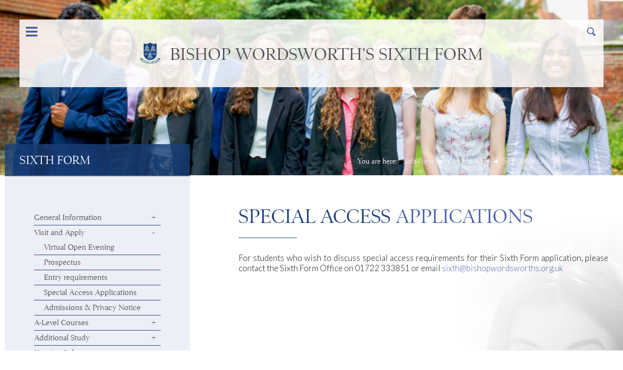

--- FILE ---
content_type: text/html; charset=utf-8
request_url: https://www.bishopwordsworths.org.uk/sixth-form/how-to-apply/special-access-applications/
body_size: 12088
content:
 <!doctype html>
<!--[if lt IE 7 ]> <html class="ie6"> <![endif]-->
<!--[if IE 7 ]>    <html class="ie7"> <![endif]-->
<!--[if IE 8 ]>    <html class="ie8"> <![endif]-->
<!--[if IE 9 ]>    <html class="ie9"> <![endif]-->
<!--[if (gt IE 9)|!(IE)]><!--> <html class="no-ie"> <!--<![endif]-->
	<head>
		<base href="https://www.bishopwordsworths.org.uk/"><!--[if lte IE 6]></base><![endif]-->
		<meta charset="utf-8">
		<meta name="viewport" content="width=device-width, initial-scale=1.0, minimum-scale=1.0, maximum-scale=1.0, user-scalable=no">
		<!--[if lt IE 9]>
		<script src="//html5shiv.googlecode.com/svn/trunk/html5.js"></script>
		<![endif]-->
		<title>Special Access Applications - Bishop Wordsworth&#039;s School</title>
		
		<link rel="shortcut icon" href="/assets/School/Logo/favicon.ico" />
		
		<link href='https://fonts.googleapis.com/css?family=Lato:400,300,400italic,900' rel='stylesheet' type='text/css'>
		<link rel="stylesheet" href="https://maxcdn.bootstrapcdn.com/font-awesome/4.6.3/css/font-awesome.min.css">
		
		
		
		<script type="text/javascript" charset="UTF-8" src="https://translate.googleapis.com/translate_static/js/element/main.js"></script>
		<script type="text/javascript" charset="UTF-8" src="https://translate.googleapis.com/translate_static/js/element/33/element_main.js"></script>
		<!-- <script type="text/javascript" charset="UTF-8" src="https://cdnjs.cloudflare.com/ajax/libs/gsap/1.19.0/TweenMax.min.js"></script> -->
		
		<script src="https://use.typekit.net/wjn4xhk.js"></script>
		<script>try{Typekit.load({ async: true });}catch(e){}</script>
		
		<!-- Begin Analytics -->
        
        <script async src="https://www.googletagmanager.com/gtag/js?id=G-V81BSNRM47"></script>
        <script>
          if (document.cookie.indexOf("gdprAccepted=") >= 0) {
             // console.log('cookie loaded');
             window.dataLayer = window.dataLayer || [];
             function gtag(){dataLayer.push(arguments);}
             gtag('js', new Date());
             gtag('config', 'G-V81BSNRM47');
          } else {
             // delete the GA cookies
             document.cookie = '_ga=; domain=.bishopwordsworths.org.uk; expires=Thu, 01 Jan 1970 00:00:01 GMT;';
             document.cookie = '_gat_gtag_G-V81BSNRM47=; domain=.bishopwordsworths.org.uk; expires=Thu, 01 Jan 1970 00:00:01 GMT;';
             document.cookie = '_gid=; domain=.bishopwordsworths.org.uk; expires=Thu, 01 Jan 1970 00:00:01 GMT;';
          }
        </script>
        <!-- End Analytics -->
        
	<link rel="stylesheet" type="text/css" href="/frontend-editing/css/edit-controls.css" />
<link rel="stylesheet" type="text/css" href="/themes/fsecms/css/layout.css" />
<link rel="stylesheet" type="text/css" href="/themes/fsecms/css/mediaelementplayer.css" />
<link rel="stylesheet" type="text/css" href="/themes/fsecms/css/memberpanel.css" />
<!--[if lt IE 9]><link rel='stylesheet' href='/themes/fsecms/css/ie8.css' /><![endif]-->
</head>
	<body ontouchstart="" class=" Page special-access-applications order- test SixthFormInner  effectOnScroll" data-effect="ActiveGroupOne">
	


 <!--Contains Head to Body Tags -->

	<!-- Page Contents -->
	<div id='MobileNavigation'>
		<img class="closeMenu" src="themes/fsecms/images/close.svg" alt="">
		<!-- <div class='closeMenu'> -->
		<!-- 		<span></span> -->
		<!-- 		<span></span> -->
		<!-- </div> -->
		<ul class='TopLevel'>
		<!-- Navigation -->
		
		 
				<li class="link Level1">
				
						
								<button class='toggleNav'>+</button>
						
								
				
						<a href="/sixth-form/" title="General Information" >
								General Information 
						</a>
						

				<!-- Children 1 -->
				 
						<ul>
								
										<li>
												
														<a href="/sixth-form/sixth-form/welcome/" title="Welcome" >
														
																		Welcome
																		
																</a>
														
												
												<!-- Children 2 -->
												 
												 <!-- Children 2 -->
										</li>
								
										<li>
												
														<a href="/sixth-form/sixth-form/home-school-agreement-sixth-form/" title="Home / School Agreement (Sixth Form)" >
														
																		Home / School Agreement (Sixth Form)
																		
																</a>
														
												
												<!-- Children 2 -->
												 
												 <!-- Children 2 -->
										</li>
								
										<li>
												
														<a href="/main-school/" title="Main School Site" >
														
																		Main School Site
																		
																</a>
														
												
												<!-- Children 2 -->
												 
												 <!-- Children 2 -->
										</li>
								
										<li>
												
														<a href="/sixth-form/sixth-form/contact-us-and-visitors/" title="Contact Us &amp; Visitors" >
														
																		Contact Us &amp; Visitors
																		
																</a>
														
												
												<!-- Children 2 -->
												 
												 <!-- Children 2 -->
										</li>
								
										<li>
												
														<a href="/sixth-form/sixth-form/page-164/" title="Sixth Form Handbook " >
														
																		Sixth Form Handbook 
																		
																</a>
														
												
												<!-- Children 2 -->
												 
												 <!-- Children 2 -->
										</li>
								
										<li>
												
														<a href="/sixth-form/sixth-form/uniform-policy/" title="Dress Code" >
														
																		Dress Code
																		
																</a>
														
												
												<!-- Children 2 -->
												 
												 <!-- Children 2 -->
										</li>
								
										<li>
												
														<a href="/sixth-form/sixth-form/prefects/" title="Prefect Team 2025-6" >
														
																		Prefect Team 2025-6
																		
																</a>
														
												
												<!-- Children 2 -->
												 
												 <!-- Children 2 -->
										</li>
								
										<li>
												
														<a href="/sixth-form/sixth-form/daily-routine/" title="Sixth Form Daily Routine" >
														
																		Sixth Form Daily Routine
																		
																</a>
														
												
												<!-- Children 2 -->
												 
												 <!-- Children 2 -->
										</li>
								
										<li>
												
														<a href="/sixth-form/sixth-form/sixth-form-team/" title="Sixth Form Team" >
														
																		Sixth Form Team
																		
																</a>
														
												
												<!-- Children 2 -->
												 
												 <!-- Children 2 -->
										</li>
								
										<li>
												
														<a href="/sixth-form/sixth-form/school-calendar/" title="School Calendar" >
														
																		School Calendar
																		
																</a>
														
												
												<!-- Children 2 -->
												 
												 <!-- Children 2 -->
										</li>
								
										<li>
												
														<a href="/sixth-form/sixth-form/httpswww-wiltshire-gov-ukmedia39632022-23-over-16-school-transport-application-formpdf2022-v3-eform-p16-transport-application-secured-pdfm637837296258630000/" title="Wiltshire Council Transport Information" >
														
																		Wiltshire Council Transport Information
																		
																</a>
														
												
												<!-- Children 2 -->
												 
												 <!-- Children 2 -->
										</li>
								
						</ul>
				 
				 <!-- Children 1 -->
				 </li>
		
				<li class="section Level1">
				
						
								<button class='toggleNav'>+</button>
						
								
				
						<a href="/sixth-form/how-to-apply/" title="Visit and Apply" >
								Visit and Apply 
						</a>
						

				<!-- Children 1 -->
				 
						<ul>
								
										<li>
												
														<a href="/sixth-form/how-to-apply/virtual-open-evening/" title="Virtual Open Evening" >
														
																		Virtual Open Evening
																		
																</a>
														
												
												<!-- Children 2 -->
												 
												 <!-- Children 2 -->
										</li>
								
										<li>
												
														<a href="/sixth-form/how-to-apply/prospectus/" title="Prospectus" >
														
																		Prospectus
																		
																</a>
														
												
												<!-- Children 2 -->
												 
												 <!-- Children 2 -->
										</li>
								
										<li>
												
														<a href="/sixth-form/how-to-apply/entry-requirements/" title="Entry requirements" >
														
																		Entry requirements
																		
																</a>
														
												
												<!-- Children 2 -->
												 
												 <!-- Children 2 -->
										</li>
								
										<li>
												
														<a href="/sixth-form/how-to-apply/special-access-applications/" title="Special Access Applications" >
														
																		Special Access Applications
																		
																</a>
														
												
												<!-- Children 2 -->
												 
												 <!-- Children 2 -->
										</li>
								
										<li>
												
														<a href="/sixth-form/how-to-apply/admissions-policy/" title="Admissions &amp; Privacy Notice" >
														
																		Admissions &amp; Privacy Notice
																		
																</a>
														
												
												<!-- Children 2 -->
												 
												 <!-- Children 2 -->
										</li>
								
						</ul>
				 
				 <!-- Children 1 -->
				 </li>
		
				<li class="link Level1">
				
						
								<button class='toggleNav'>+</button>
						
								
				
						<a href="/sixth-form/course-guide/" title="A-Level Courses" >
								A-Level Courses 
						</a>
						

				<!-- Children 1 -->
				 
						<ul>
								
										<li>
												
														<a href="/sixth-form/course-guide/art-and-design/" title="Art, Graphics &amp; Photography" >
														
																		Art, Graphics &amp; Photography
																		
																</a>
														
												
												<!-- Children 2 -->
												 
												 <!-- Children 2 -->
										</li>
								
										<li>
												
														
																<button class='toggleNav'>+</button>
														    
												
														<a href="/sixth-form/course-guide/biology/" title="Biology" >
														
																		Biology
																		
																</a>
														
												
												<!-- Children 2 -->
												 
														<ul>
																
																		<li>
																				
																						
																				
																						<a href="/sixth-form/course-guide/biology/year-13/" title="Year 13" >
																								Year 13
																						</a>
																				
																				<!-- Children 3 -->
																				 
																				 <!-- Children 3 -->
																		</li>
																
														</ul>
												 
												 <!-- Children 2 -->
										</li>
								
										<li>
												
														<a href="/sixth-form/course-guide/business-studies/" title="Business Studies" >
														
																		Business Studies
																		
																</a>
														
												
												<!-- Children 2 -->
												 
												 <!-- Children 2 -->
										</li>
								
										<li>
												
														<a href="/sixth-form/course-guide/chemistry/" title="Chemistry" >
														
																		Chemistry
																		
																</a>
														
												
												<!-- Children 2 -->
												 
												 <!-- Children 2 -->
										</li>
								
										<li>
												
														
																<button class='toggleNav'>+</button>
														    
												
														<a href="/sixth-form/course-guide/economics/" title="Economics" >
														
																		Economics
																		
																</a>
														
												
												<!-- Children 2 -->
												 
														<ul>
																
																		<li>
																				
																						
																				
																						<a href="/sixth-form/course-guide/economics/year-13/" title="Year 13" >
																								Year 13
																						</a>
																				
																				<!-- Children 3 -->
																				 
																				 <!-- Children 3 -->
																		</li>
																
														</ul>
												 
												 <!-- Children 2 -->
										</li>
								
										<li>
												
														<a href="/sixth-form/course-guide/english-literature/" title="English Literature" >
														
																		English Literature
																		
																</a>
														
												
												<!-- Children 2 -->
												 
												 <!-- Children 2 -->
										</li>
								
										<li>
												
														<a href="/sixth-form/course-guide/french/" title="French" >
														
																		French
																		
																</a>
														
												
												<!-- Children 2 -->
												 
												 <!-- Children 2 -->
										</li>
								
										<li>
												
														<a href="/sixth-form/course-guide/geography/" title="Geography" >
														
																		Geography
																		
																</a>
														
												
												<!-- Children 2 -->
												 
												 <!-- Children 2 -->
										</li>
								
										<li>
												
														<a href="/sixth-form/course-guide/german/" title="German" >
														
																		German
																		
																</a>
														
												
												<!-- Children 2 -->
												 
												 <!-- Children 2 -->
										</li>
								
										<li>
												
														<a href="/sixth-form/course-guide/politics/" title="Government &amp; Politics" >
														
																		Government &amp; Politics
																		
																</a>
														
												
												<!-- Children 2 -->
												 
												 <!-- Children 2 -->
										</li>
								
										<li>
												
														<a href="/sixth-form/course-guide/history/" title="History" >
														
																		History
																		
																</a>
														
												
												<!-- Children 2 -->
												 
												 <!-- Children 2 -->
										</li>
								
										<li>
												
														
																<button class='toggleNav'>+</button>
														    
												
														<a href="/sixth-form/course-guide/mathematics/" title="Mathematics" >
														
																		Mathematics
																		
																</a>
														
												
												<!-- Children 2 -->
												 
														<ul>
																
																		<li>
																				
																						
																				
																						<a href="/sixth-form/course-guide/mathematics/year-12-books-equipment-and-schedules/" title="Year 12 Books, Equipment and Schedules" >
																								Year 12 Books, Equipment and Schedules
																						</a>
																				
																				<!-- Children 3 -->
																				 
																				 <!-- Children 3 -->
																		</li>
																
																		<li>
																				
																						
																				
																						<a href="/sixth-form/course-guide/mathematics/year-13-books-equipment-and-schedules/" title="Year 13 Books, Equipment and Schedules" >
																								Year 13 Books, Equipment and Schedules
																						</a>
																				
																				<!-- Children 3 -->
																				 
																				 <!-- Children 3 -->
																		</li>
																
														</ul>
												 
												 <!-- Children 2 -->
										</li>
								
										<li>
												
														
																<button class='toggleNav'>+</button>
														    
												
														<a href="/sixth-form/course-guide/further-mathematics/" title="Further Mathematics" >
														
																		Further Mathematics
																		
																</a>
														
												
												<!-- Children 2 -->
												 
														<ul>
																
																		<li>
																				
																						
																				
																						<a href="/sixth-form/course-guide/further-mathematics/year-12-books-equipment-and-schedules/" title="Year 12 Books, Equipment and Schedules" >
																								Year 12 Books, Equipment and Schedules
																						</a>
																				
																				<!-- Children 3 -->
																				 
																				 <!-- Children 3 -->
																		</li>
																
																		<li>
																				
																						
																				
																						<a href="/sixth-form/course-guide/further-mathematics/year-13-books-equipment-and-schedules/" title="Year 13 Books, Equipment and Schedules" >
																								Year 13 Books, Equipment and Schedules
																						</a>
																				
																				<!-- Children 3 -->
																				 
																				 <!-- Children 3 -->
																		</li>
																
														</ul>
												 
												 <!-- Children 2 -->
										</li>
								
										<li>
												
														
																<button class='toggleNav'>+</button>
														    
												
														<a href="/sixth-form/course-guide/music/" title="Music" >
														
																		Music
																		
																</a>
														
												
												<!-- Children 2 -->
												 
														<ul>
																
																		<li>
																				
																						
																				
																						<a href="/main-school/the-school/ks3-and-ks4-curriculum/music/the-choir/" title="The Choir" >
																								The Choir
																						</a>
																				
																				<!-- Children 3 -->
																				 
																				 <!-- Children 3 -->
																		</li>
																
																		<li>
																				
																						
																				
																						<a href="/main-school/the-school/ks3-and-ks4-curriculum/music/the-school-orchestra/" title="Ensembles" >
																								Ensembles
																						</a>
																				
																				<!-- Children 3 -->
																				 
																				 <!-- Children 3 -->
																		</li>
																
																		<li>
																				
																						
																				
																						<a href="/main-school/the-school/ks3-and-ks4-curriculum/music/enrichment/" title="Music Scholars" >
																								Music Scholars
																						</a>
																				
																				<!-- Children 3 -->
																				 
																				 <!-- Children 3 -->
																		</li>
																
														</ul>
												 
												 <!-- Children 2 -->
										</li>
								
										<li>
												
														<a href="/sixth-form/course-guide/physical-education/" title="Physical Education" >
														
																		Physical Education
																		
																</a>
														
												
												<!-- Children 2 -->
												 
												 <!-- Children 2 -->
										</li>
								
										<li>
												
														<a href="/sixth-form/course-guide/physics/" title="Physics" >
														
																		Physics
																		
																</a>
														
												
												<!-- Children 2 -->
												 
												 <!-- Children 2 -->
										</li>
								
										<li>
												
														<a href="/sixth-form/course-guide/psychology/" title="Psychology" >
														
																		Psychology
																		
																</a>
														
												
												<!-- Children 2 -->
												 
												 <!-- Children 2 -->
										</li>
								
										<li>
												
														<a href="/sixth-form/course-guide/philosophy-ethics-and-theology/" title="Philosophy Ethics &amp; Theology (RS)" >
														
																		Philosophy Ethics &amp; Theology (RS)
																		
																</a>
														
												
												<!-- Children 2 -->
												 
												 <!-- Children 2 -->
										</li>
								
										<li>
												
														<a href="/sixth-form/course-guide/spanish/" title="Spanish" >
														
																		Spanish
																		
																</a>
														
												
												<!-- Children 2 -->
												 
												 <!-- Children 2 -->
										</li>
								
						</ul>
				 
				 <!-- Children 1 -->
				 </li>
		
				<li class="link Level1">
				
						
								<button class='toggleNav'>+</button>
						
								
				
						<a href="/sixth-form/additional-study/" title="Additional Study" >
								Additional Study 
						</a>
						

				<!-- Children 1 -->
				 
						<ul>
								
										<li>
												
														<a href="/sixth-form/additional-study/extended-project/" title="Extended Project" >
														
																		Extended Project
																		
																</a>
														
												
												<!-- Children 2 -->
												 
												 <!-- Children 2 -->
										</li>
								
										<li>
												
														<a href="/sixth-form/additional-study/core-maths/" title="Core Maths" >
														
																		Core Maths
																		
																</a>
														
												
												<!-- Children 2 -->
												 
												 <!-- Children 2 -->
										</li>
								
										<li>
												
														<a href="/sixth-form/additional-study/music/" title="Music Advanced Subsidiary (AS)" >
														
																		Music 
																		
																</a>
														
												
												<!-- Children 2 -->
												 
												 <!-- Children 2 -->
										</li>
								
										<li>
												
														<a href="/sixth-form/additional-study/chinese/" title="Chinese" >
														
																		Chinese
																		
																</a>
														
												
												<!-- Children 2 -->
												 
												 <!-- Children 2 -->
										</li>
								
										<li>
												
														<a href="/sixth-form/additional-study/latin/" title="Latin" >
														
																		Latin
																		
																</a>
														
												
												<!-- Children 2 -->
												 
												 <!-- Children 2 -->
										</li>
								
										<li>
												
														<a href="/sixth-form/additional-study/community-sports-leaders-award/" title="Community Sports Leaders Award" >
														
																		Community Sports Leaders Award
																		
																</a>
														
												
												<!-- Children 2 -->
												 
												 <!-- Children 2 -->
										</li>
								
						</ul>
				 
				 <!-- Children 1 -->
				 </li>
		
				<li class="link Level1">
				
						
								<button class='toggleNav'>+</button>
						
								
				
						<a href="/sixth-form/keeping-safe/" title="Keeping Safe" >
								Keeping Safe 
						</a>
						

				<!-- Children 1 -->
				 
						<ul>
								
										<li>
												
														<a href="/sixth-form/keeping-safe/safeguarding-at-bws/" title="Safeguarding at BWS" >
														
																		Safeguarding at BWS
																		
																</a>
														
												
												<!-- Children 2 -->
												 
												 <!-- Children 2 -->
										</li>
								
										<li>
												
														<a href="/sixth-form/keeping-safe/pastoral-support-at-bws/" title="Pastoral Support at BWS" >
														
																		Pastoral Support at BWS
																		
																</a>
														
												
												<!-- Children 2 -->
												 
												 <!-- Children 2 -->
										</li>
								
										<li>
												
														<a href="/sixth-form/keeping-safe/bullying/" title="Bullying" >
														
																		Bullying
																		
																</a>
														
												
												<!-- Children 2 -->
												 
												 <!-- Children 2 -->
										</li>
								
										<li>
												
														<a href="/sixth-form/keeping-safe/drugs-and-alcohol-awareness/" title="Drugs &amp; Alcohol Awareness" >
														
																		Drugs &amp; Alcohol Awareness
																		
																</a>
														
												
												<!-- Children 2 -->
												 
												 <!-- Children 2 -->
										</li>
								
										<li>
												
														<a href="/sixth-form/keeping-safe/mental-health/" title="Mental Health" >
														
																		Mental Health
																		
																</a>
														
												
												<!-- Children 2 -->
												 
												 <!-- Children 2 -->
										</li>
								
										<li>
												
														<a href="/sixth-form/keeping-safe/online-safety/" title="Online Safety" >
														
																		Online Safety
																		
																</a>
														
												
												<!-- Children 2 -->
												 
												 <!-- Children 2 -->
										</li>
								
										<li>
												
														<a href="/sixth-form/keeping-safe/road-safety/" title="Road Safety" >
														
																		Road Safety
																		
																</a>
														
												
												<!-- Children 2 -->
												 
												 <!-- Children 2 -->
										</li>
								
										<li>
												
														<a href="/sixth-form/keeping-safe/sexual-health/" title="Sexual Health" >
														
																		Sexual Health
																		
																</a>
														
												
												<!-- Children 2 -->
												 
												 <!-- Children 2 -->
										</li>
								
						</ul>
				 
				 <!-- Children 1 -->
				 </li>
		
				<li class="link Level1">
				
						
								<button class='toggleNav'>+</button>
						
								
				
						<a href="/sixth-form/y11-y12-transition-work/" title="Y11-Y12 Transition Work" >
								Y11-Y12 Transition Work 
						</a>
						

				<!-- Children 1 -->
				 
						<ul>
								
										<li>
												
														<a href="/sixth-form/y11-y12-transition-work/art-craft-and-design/" title="Art, Craft and Design" >
														
																		Art, Craft and Design
																		
																</a>
														
												
												<!-- Children 2 -->
												 
												 <!-- Children 2 -->
										</li>
								
										<li>
												
														<a href="/sixth-form/y11-y12-transition-work/biology/" title="Biology" >
														
																		Biology
																		
																</a>
														
												
												<!-- Children 2 -->
												 
												 <!-- Children 2 -->
										</li>
								
										<li>
												
														<a href="/sixth-form/y11-y12-transition-work/business-studies/" title="Business Studies" >
														
																		Business Studies
																		
																</a>
														
												
												<!-- Children 2 -->
												 
												 <!-- Children 2 -->
										</li>
								
										<li>
												
														<a href="/sixth-form/y11-y12-transition-work/chemistry/" title="Chemistry" >
														
																		Chemistry
																		
																</a>
														
												
												<!-- Children 2 -->
												 
												 <!-- Children 2 -->
										</li>
								
										<li>
												
														<a href="/sixth-form/y11-y12-transition-work/classical-civilisation/" title="Classical Civilisation" >
														
																		Classical Civilisation
																		
																</a>
														
												
												<!-- Children 2 -->
												 
												 <!-- Children 2 -->
										</li>
								
										<li>
												
														<a href="/sixth-form/y11-y12-transition-work/economics/" title="Economics" >
														
																		Economics
																		
																</a>
														
												
												<!-- Children 2 -->
												 
												 <!-- Children 2 -->
										</li>
								
										<li>
												
														<a href="/sixth-form/y11-y12-transition-work/english-literature/" title="English Literature" >
														
																		English Literature
																		
																</a>
														
												
												<!-- Children 2 -->
												 
												 <!-- Children 2 -->
										</li>
								
										<li>
												
														<a href="/sixth-form/y11-y12-transition-work/epq/" title="EPQ" >
														
																		EPQ
																		
																</a>
														
												
												<!-- Children 2 -->
												 
												 <!-- Children 2 -->
										</li>
								
										<li>
												
														<a href="/sixth-form/y11-y12-transition-work/french/" title="French" >
														
																		French
																		
																</a>
														
												
												<!-- Children 2 -->
												 
												 <!-- Children 2 -->
										</li>
								
										<li>
												
														<a href="/sixth-form/y11-y12-transition-work/geography/" title="Geography" >
														
																		Geography
																		
																</a>
														
												
												<!-- Children 2 -->
												 
												 <!-- Children 2 -->
										</li>
								
										<li>
												
														<a href="/sixth-form/y11-y12-transition-work/german/" title="German" >
														
																		German
																		
																</a>
														
												
												<!-- Children 2 -->
												 
												 <!-- Children 2 -->
										</li>
								
										<li>
												
														<a href="/sixth-form/y11-y12-transition-work/history/" title="History" >
														
																		History
																		
																</a>
														
												
												<!-- Children 2 -->
												 
												 <!-- Children 2 -->
										</li>
								
										<li>
												
														<a href="/sixth-form/y11-y12-transition-work/mathematics/" title="Mathematics" >
														
																		Mathematics
																		
																</a>
														
												
												<!-- Children 2 -->
												 
												 <!-- Children 2 -->
										</li>
								
										<li>
												
														<a href="/sixth-form/y11-y12-transition-work/music/" title="Music" >
														
																		Music
																		
																</a>
														
												
												<!-- Children 2 -->
												 
												 <!-- Children 2 -->
										</li>
								
										<li>
												
														<a href="/sixth-form/y11-y12-transition-work/pe/" title="Physical Education" >
														
																		Physical Education
																		
																</a>
														
												
												<!-- Children 2 -->
												 
												 <!-- Children 2 -->
										</li>
								
										<li>
												
														<a href="/sixth-form/y11-y12-transition-work/philosophy-ethics-and-theology/" title="Philosophy, ethics &amp; theology" >
														
																		Philosophy, ethics &amp; theology
																		
																</a>
														
												
												<!-- Children 2 -->
												 
												 <!-- Children 2 -->
										</li>
								
										<li>
												
														<a href="/sixth-form/y11-y12-transition-work/physics/" title="Physics" >
														
																		Physics
																		
																</a>
														
												
												<!-- Children 2 -->
												 
												 <!-- Children 2 -->
										</li>
								
										<li>
												
														<a href="/sixth-form/y11-y12-transition-work/politics/" title="Politics " >
														
																		Politics 
																		
																</a>
														
												
												<!-- Children 2 -->
												 
												 <!-- Children 2 -->
										</li>
								
										<li>
												
														<a href="/sixth-form/y11-y12-transition-work/psychology/" title="Psychology" >
														
																		Psychology
																		
																</a>
														
												
												<!-- Children 2 -->
												 
												 <!-- Children 2 -->
										</li>
								
										<li>
												
														<a href="/sixth-form/y11-y12-transition-work/spanish/" title="Spanish" >
														
																		Spanish
																		
																</a>
														
												
												<!-- Children 2 -->
												 
												 <!-- Children 2 -->
										</li>
								
						</ul>
				 
				 <!-- Children 1 -->
				 </li>
		
				<li class="link Level1">
				
						
								<button class='toggleNav'>+</button>
						
								
				
						<a href="/sixth-form/co-curricular-life/" title="Co-curricular Life" >
								Co-curricular Life 
						</a>
						

				<!-- Children 1 -->
				 
						<ul>
								
										<li>
												
														<a href="/sixth-form/co-curricular-life/sport/" title="Sport" >
														
																		Sport
																		
																</a>
														
												
												<!-- Children 2 -->
												 
												 <!-- Children 2 -->
										</li>
								
										<li>
												
														<a href="/sixth-form/co-curricular-life/clubs-and-societies/" title="Clubs and Societies" >
														
																		Clubs and Societies
																		
																</a>
														
												
												<!-- Children 2 -->
												 
												 <!-- Children 2 -->
										</li>
								
										<li>
												
														<a href="/sixth-form/co-curricular-life/volunteering/" title="Volunteering/Community Service" >
														
																		Volunteering/Community Service
																		
																</a>
														
												
												<!-- Children 2 -->
												 
												 <!-- Children 2 -->
										</li>
								
						</ul>
				 
				 <!-- Children 1 -->
				 </li>
		
				<li class="link Level1">
				
						
								<button class='toggleNav'>+</button>
						
								
				
						<a href="/sixth-form/parents/" title="Parents" >
								Parents 
						</a>
						

				<!-- Children 1 -->
				 
						<ul>
								
										<li>
												
														<a href="/sixth-form/parents/parent-guide/" title="Sixth Form Parent Guide" >
														
																		Sixth Form Parent Guide
																		
																</a>
														
												
												<!-- Children 2 -->
												 
												 <!-- Children 2 -->
										</li>
								
										<li>
												
														<a href="/main-school/parent-portal/" title="My Child at School (MCAS)" >
														
																		My Child at School (MCAS)
																		
																</a>
														
												
												<!-- Children 2 -->
												 
												 <!-- Children 2 -->
										</li>
								
						</ul>
				 
				 <!-- Children 1 -->
				 </li>
		
				<li class="link Level1">
				
						
								<button class='toggleNav'>+</button>
						
								
				
						<a href="/sixth-form/beyond-bishops/" title="Beyond Bishop&#039;s" >
								Beyond Bishop&#039;s 
						</a>
						

				<!-- Children 1 -->
				 
						<ul>
								
										<li>
												
														<a href="/sixth-form/beyond-bishops/careers-provision-at-bws/" title="Careers Provision at BWS" >
														
																		Careers Provision at BWS
																		
																</a>
														
												
												<!-- Children 2 -->
												 
												 <!-- Children 2 -->
										</li>
								
										<li>
												
														<a href="/sixth-form/beyond-bishops/destinations/" title="Destinations" >
														
																		Destinations
																		
																</a>
														
												
												<!-- Children 2 -->
												 
												 <!-- Children 2 -->
										</li>
								
										<li>
												
														<a href="/sixth-form/beyond-bishops/work-experience/" title="Work experience" >
														
																		Work experience
																		
																</a>
														
												
												<!-- Children 2 -->
												 
												 <!-- Children 2 -->
										</li>
								
										<li>
												
														<a href="/sixth-form/beyond-bishops/foundation-internships/" title="Foundation Internships" >
														
																		Foundation Internships
																		
																</a>
														
												
												<!-- Children 2 -->
												 
												 <!-- Children 2 -->
										</li>
								
										<li>
												
														<a href="/sixth-form/beyond-bishops/oxbridge-applications/" title="Oxbridge and Early University Applications" >
														
																		Oxbridge and Early University Applications
																		
																</a>
														
												
												<!-- Children 2 -->
												 
												 <!-- Children 2 -->
										</li>
								
						</ul>
				 
				 <!-- Children 1 -->
				 </li>
		
		
		<!-- Navigation -->
		</ul>
 </div>
<!-- Mobile Menu -->

	<div id="blackout"></div>

	
		<header class="windowHeight clear" role="banner">
	
        <nav class="main">
            <div class="navInner GroupOne">
                <i id="MenuIcon" class="fa fa-bars"></i>
                <div class="logoContainer">
                    
                        
                            <img src="/assets/School/Logo/sfFmallLogo.png" class="navLogo" />
                        
                        <div class="schoolName">Bishop Wordsworth&#039;s Sixth Form</div>
                    
                </div>
                <div class="headerControls">
                    <div class="socialIcon searchIcon" id="searchIcon"></div>
                    <form id="SearchForm_SearchForm" action="/sixth-form/how-to-apply/special-access-applications/SearchForm" method="get" enctype="application/x-www-form-urlencoded">
	
	<p id="SearchForm_SearchForm_error" class="message " style="display: none"></p>
	
	<fieldset>
		
		<div id="SearchForm_SearchForm_Search_Holder" class="field text nolabel">
	
	<div class="middleColumn">
		<input type="text" name="Search" value="Search" class="text nolabel" id="SearchForm_SearchForm_Search" />
	</div>
	
	
	
</div>

		
		
		<input type="submit" name="action_results" value="Go" class="action" id="SearchForm_SearchForm_action_results" />
		
	</fieldset>
</form>

                </div>
                
	<div class='inner primary'>
        <!-- Desktop Navigation -->
        <div id='desktopNavContainer'>
            <div class='inner'>
                <!-- Inner Navigation -->
                
                <div id='desktopNav' class="desktopNav">
                    <div id='navigationHover'></div>
                    
                        
                            <div class='li topLevel  current  pos-1  '>

                                <a href='/sixth-form/' >General Information</a>
                                    <!-- Sub Menu -->
                                     

                                     <div class='ul subMenu matchHeight'>

                                            <div class='parent'>
                                                
                                                    
                                                        <div class='stack'>
                                                            <a href='/sixth-form/sixth-form/welcome/' >Welcome</a>
                                                            <!-- Sub Menu -->
                                                            
                                                            <!-- Sub Menu -->
                                                        </div>
                                                    
                                                
                                                    
                                                        <div class='stack'>
                                                            <a href='/sixth-form/sixth-form/home-school-agreement-sixth-form/' >Home / School Agreement (Sixth Form)</a>
                                                            <!-- Sub Menu -->
                                                            
                                                            <!-- Sub Menu -->
                                                        </div>
                                                    
                                                
                                                    
                                                        <div class='stack'>
                                                            <a href='/main-school/' >Main School Site</a>
                                                            <!-- Sub Menu -->
                                                            
                                                            <!-- Sub Menu -->
                                                        </div>
                                                    
                                                
                                                    
                                                        <div class='stack'>
                                                            <a href='/sixth-form/sixth-form/contact-us-and-visitors/' >Contact Us &amp; Visitors</a>
                                                            <!-- Sub Menu -->
                                                            
                                                            <!-- Sub Menu -->
                                                        </div>
                                                    
                                                
                                                    
                                                        <div class='stack'>
                                                            <a href='/sixth-form/sixth-form/page-164/' >Sixth Form Handbook </a>
                                                            <!-- Sub Menu -->
                                                            
                                                            <!-- Sub Menu -->
                                                        </div>
                                                    
                                                
                                                    
                                                        <div class='stack'>
                                                            <a href='/sixth-form/sixth-form/uniform-policy/' >Dress Code</a>
                                                            <!-- Sub Menu -->
                                                            
                                                            <!-- Sub Menu -->
                                                        </div>
                                                    
                                                
                                                    
                                                        <div class='stack'>
                                                            <a href='/sixth-form/sixth-form/prefects/' >Prefect Team 2025-6</a>
                                                            <!-- Sub Menu -->
                                                            
                                                            <!-- Sub Menu -->
                                                        </div>
                                                    
                                                
                                                    
                                                        <div class='stack'>
                                                            <a href='/sixth-form/sixth-form/daily-routine/' >Sixth Form Daily Routine</a>
                                                            <!-- Sub Menu -->
                                                            
                                                            <!-- Sub Menu -->
                                                        </div>
                                                    
                                                
                                                    
                                                        <div class='stack'>
                                                            <a href='/sixth-form/sixth-form/sixth-form-team/' >Sixth Form Team</a>
                                                            <!-- Sub Menu -->
                                                            
                                                            <!-- Sub Menu -->
                                                        </div>
                                                    
                                                
                                                    
                                                        <div class='stack'>
                                                            <a href='/sixth-form/sixth-form/school-calendar/' >School Calendar</a>
                                                            <!-- Sub Menu -->
                                                            
                                                            <!-- Sub Menu -->
                                                        </div>
                                                    
                                                
                                                    
                                                        <div class='stack'>
                                                            <a href='/sixth-form/sixth-form/httpswww-wiltshire-gov-ukmedia39632022-23-over-16-school-transport-application-formpdf2022-v3-eform-p16-transport-application-secured-pdfm637837296258630000/' >Wiltshire Council Transport Information</a>
                                                            <!-- Sub Menu -->
                                                            
                                                            <!-- Sub Menu -->
                                                        </div>
                                                    
                                                
                                            </div>



                                     </div>
                                     
                                     <!-- Sub Menu -->
                            </div>
                        
                            <div class='li topLevel  current  pos-2  '>

                                <a href='/sixth-form/how-to-apply/' >Visit and Apply</a>
                                    <!-- Sub Menu -->
                                     

                                     <div class='ul subMenu matchHeight'>

                                            <div class='parent'>
                                                
                                                    
                                                        <div class='stack'>
                                                            <a href='/sixth-form/how-to-apply/virtual-open-evening/' >Virtual Open Evening</a>
                                                            <!-- Sub Menu -->
                                                            
                                                            <!-- Sub Menu -->
                                                        </div>
                                                    
                                                
                                                    
                                                        <div class='stack'>
                                                            <a href='/sixth-form/how-to-apply/prospectus/' >Prospectus</a>
                                                            <!-- Sub Menu -->
                                                            
                                                            <!-- Sub Menu -->
                                                        </div>
                                                    
                                                
                                                    
                                                        <div class='stack'>
                                                            <a href='/sixth-form/how-to-apply/entry-requirements/' >Entry requirements</a>
                                                            <!-- Sub Menu -->
                                                            
                                                            <!-- Sub Menu -->
                                                        </div>
                                                    
                                                
                                                    
                                                        <div class='stack'>
                                                            <a href='/sixth-form/how-to-apply/special-access-applications/' >Special Access Applications</a>
                                                            <!-- Sub Menu -->
                                                            
                                                            <!-- Sub Menu -->
                                                        </div>
                                                    
                                                
                                                    
                                                        <div class='stack'>
                                                            <a href='/sixth-form/how-to-apply/admissions-policy/' >Admissions &amp; Privacy Notice</a>
                                                            <!-- Sub Menu -->
                                                            
                                                            <!-- Sub Menu -->
                                                        </div>
                                                    
                                                
                                            </div>



                                     </div>
                                     
                                     <!-- Sub Menu -->
                            </div>
                        
                            <div class='li topLevel  current  pos-3  '>

                                <a href='/sixth-form/course-guide/' >A-Level Courses</a>
                                    <!-- Sub Menu -->
                                     

                                     <div class='ul subMenu matchHeight'>

                                            <div class='parent'>
                                                
                                                    
                                                        <div class='stack'>
                                                            <a href='/sixth-form/course-guide/art-and-design/' >Art, Graphics &amp; Photography</a>
                                                            <!-- Sub Menu -->
                                                            
                                                            <!-- Sub Menu -->
                                                        </div>
                                                    
                                                
                                                    
                                                        <div class='stack'>
                                                            <a href='/sixth-form/course-guide/biology/' >Biology</a>
                                                            <!-- Sub Menu -->
                                                            
                                                            <div class='children'>
                                                                
                                                                    
                                                                        <a href='/sixth-form/course-guide/biology/year-13/'  data-image='' class='childPage'> Year 13</a>
                                                                    
                                                                
                                                            </div>
                                                            
                                                            <!-- Sub Menu -->
                                                        </div>
                                                    
                                                
                                                    
                                                        <div class='stack'>
                                                            <a href='/sixth-form/course-guide/business-studies/' >Business Studies</a>
                                                            <!-- Sub Menu -->
                                                            
                                                            <!-- Sub Menu -->
                                                        </div>
                                                    
                                                
                                                    
                                                        <div class='stack'>
                                                            <a href='/sixth-form/course-guide/chemistry/' >Chemistry</a>
                                                            <!-- Sub Menu -->
                                                            
                                                            <!-- Sub Menu -->
                                                        </div>
                                                    
                                                
                                                    
                                                        <div class='stack'>
                                                            <a href='/sixth-form/course-guide/economics/' >Economics</a>
                                                            <!-- Sub Menu -->
                                                            
                                                            <div class='children'>
                                                                
                                                                    
                                                                        <a href='/sixth-form/course-guide/economics/year-13/'  data-image='' class='childPage'> Year 13</a>
                                                                    
                                                                
                                                            </div>
                                                            
                                                            <!-- Sub Menu -->
                                                        </div>
                                                    
                                                
                                                    
                                                        <div class='stack'>
                                                            <a href='/sixth-form/course-guide/english-literature/' >English Literature</a>
                                                            <!-- Sub Menu -->
                                                            
                                                            <!-- Sub Menu -->
                                                        </div>
                                                    
                                                
                                                    
                                                        <div class='stack'>
                                                            <a href='/sixth-form/course-guide/french/' >French</a>
                                                            <!-- Sub Menu -->
                                                            
                                                            <!-- Sub Menu -->
                                                        </div>
                                                    
                                                
                                                    
                                                        <div class='stack'>
                                                            <a href='/sixth-form/course-guide/geography/' >Geography</a>
                                                            <!-- Sub Menu -->
                                                            
                                                            <!-- Sub Menu -->
                                                        </div>
                                                    
                                                
                                                    
                                                        <div class='stack'>
                                                            <a href='/sixth-form/course-guide/german/' >German</a>
                                                            <!-- Sub Menu -->
                                                            
                                                            <!-- Sub Menu -->
                                                        </div>
                                                    
                                                
                                                    
                                                        <div class='stack'>
                                                            <a href='/sixth-form/course-guide/politics/' >Government &amp; Politics</a>
                                                            <!-- Sub Menu -->
                                                            
                                                            <!-- Sub Menu -->
                                                        </div>
                                                    
                                                
                                                    
                                                        <div class='stack'>
                                                            <a href='/sixth-form/course-guide/history/' >History</a>
                                                            <!-- Sub Menu -->
                                                            
                                                            <!-- Sub Menu -->
                                                        </div>
                                                    
                                                
                                                    
                                                        <div class='stack'>
                                                            <a href='/sixth-form/course-guide/mathematics/' >Mathematics</a>
                                                            <!-- Sub Menu -->
                                                            
                                                            <div class='children'>
                                                                
                                                                    
                                                                        <a href='/sixth-form/course-guide/mathematics/year-12-books-equipment-and-schedules/'  data-image='' class='childPage'> Year 12 Books, Equipment and Schedules</a>
                                                                    
                                                                
                                                                    
                                                                        <a href='/sixth-form/course-guide/mathematics/year-13-books-equipment-and-schedules/'  data-image='' class='childPage'> Year 13 Books, Equipment and Schedules</a>
                                                                    
                                                                
                                                            </div>
                                                            
                                                            <!-- Sub Menu -->
                                                        </div>
                                                    
                                                
                                                    
                                                        <div class='stack'>
                                                            <a href='/sixth-form/course-guide/further-mathematics/' >Further Mathematics</a>
                                                            <!-- Sub Menu -->
                                                            
                                                            <div class='children'>
                                                                
                                                                    
                                                                        <a href='/sixth-form/course-guide/further-mathematics/year-12-books-equipment-and-schedules/'  data-image='' class='childPage'> Year 12 Books, Equipment and Schedules</a>
                                                                    
                                                                
                                                                    
                                                                        <a href='/sixth-form/course-guide/further-mathematics/year-13-books-equipment-and-schedules/'  data-image='' class='childPage'> Year 13 Books, Equipment and Schedules</a>
                                                                    
                                                                
                                                            </div>
                                                            
                                                            <!-- Sub Menu -->
                                                        </div>
                                                    
                                                
                                                    
                                                        <div class='stack'>
                                                            <a href='/sixth-form/course-guide/music/' >Music</a>
                                                            <!-- Sub Menu -->
                                                            
                                                            <div class='children'>
                                                                
                                                                    
                                                                        <a href='/main-school/the-school/ks3-and-ks4-curriculum/music/the-choir/'  data-image='' class='childPage'> The Choir</a>
                                                                    
                                                                
                                                                    
                                                                        <a href='/main-school/the-school/ks3-and-ks4-curriculum/music/the-school-orchestra/'  data-image='' class='childPage'> Ensembles</a>
                                                                    
                                                                
                                                                    
                                                                        <a href='/main-school/the-school/ks3-and-ks4-curriculum/music/enrichment/'  data-image='' class='childPage'> Music Scholars</a>
                                                                    
                                                                
                                                            </div>
                                                            
                                                            <!-- Sub Menu -->
                                                        </div>
                                                    
                                                
                                                    
                                                        <div class='stack'>
                                                            <a href='/sixth-form/course-guide/physical-education/' >Physical Education</a>
                                                            <!-- Sub Menu -->
                                                            
                                                            <!-- Sub Menu -->
                                                        </div>
                                                    
                                                
                                                    
                                                        <div class='stack'>
                                                            <a href='/sixth-form/course-guide/physics/' >Physics</a>
                                                            <!-- Sub Menu -->
                                                            
                                                            <!-- Sub Menu -->
                                                        </div>
                                                    
                                                
                                                    
                                                        <div class='stack'>
                                                            <a href='/sixth-form/course-guide/psychology/' >Psychology</a>
                                                            <!-- Sub Menu -->
                                                            
                                                            <!-- Sub Menu -->
                                                        </div>
                                                    
                                                
                                                    
                                                        <div class='stack'>
                                                            <a href='/sixth-form/course-guide/philosophy-ethics-and-theology/' >Philosophy Ethics &amp; Theology (RS)</a>
                                                            <!-- Sub Menu -->
                                                            
                                                            <!-- Sub Menu -->
                                                        </div>
                                                    
                                                
                                                    
                                                        <div class='stack'>
                                                            <a href='/sixth-form/course-guide/spanish/' >Spanish</a>
                                                            <!-- Sub Menu -->
                                                            
                                                            <!-- Sub Menu -->
                                                        </div>
                                                    
                                                
                                            </div>



                                     </div>
                                     
                                     <!-- Sub Menu -->
                            </div>
                        
                            <div class='li topLevel  current  pos-4  '>

                                <a href='/sixth-form/additional-study/' >Additional Study</a>
                                    <!-- Sub Menu -->
                                     

                                     <div class='ul subMenu matchHeight'>

                                            <div class='parent'>
                                                
                                                    
                                                        <div class='stack'>
                                                            <a href='/sixth-form/additional-study/extended-project/' >Extended Project</a>
                                                            <!-- Sub Menu -->
                                                            
                                                            <!-- Sub Menu -->
                                                        </div>
                                                    
                                                
                                                    
                                                        <div class='stack'>
                                                            <a href='/sixth-form/additional-study/core-maths/' >Core Maths</a>
                                                            <!-- Sub Menu -->
                                                            
                                                            <!-- Sub Menu -->
                                                        </div>
                                                    
                                                
                                                    
                                                        <div class='stack'>
                                                            <a href='/sixth-form/additional-study/music/' >Music </a>
                                                            <!-- Sub Menu -->
                                                            
                                                            <!-- Sub Menu -->
                                                        </div>
                                                    
                                                
                                                    
                                                        <div class='stack'>
                                                            <a href='/sixth-form/additional-study/chinese/' >Chinese</a>
                                                            <!-- Sub Menu -->
                                                            
                                                            <!-- Sub Menu -->
                                                        </div>
                                                    
                                                
                                                    
                                                        <div class='stack'>
                                                            <a href='/sixth-form/additional-study/latin/' >Latin</a>
                                                            <!-- Sub Menu -->
                                                            
                                                            <!-- Sub Menu -->
                                                        </div>
                                                    
                                                
                                                    
                                                        <div class='stack'>
                                                            <a href='/sixth-form/additional-study/community-sports-leaders-award/' >Community Sports Leaders Award</a>
                                                            <!-- Sub Menu -->
                                                            
                                                            <!-- Sub Menu -->
                                                        </div>
                                                    
                                                
                                            </div>



                                     </div>
                                     
                                     <!-- Sub Menu -->
                            </div>
                        
                            <div class='li topLevel  current  pos-5  '>

                                <a href='/sixth-form/keeping-safe/' >Keeping Safe</a>
                                    <!-- Sub Menu -->
                                     

                                     <div class='ul subMenu matchHeight'>

                                            <div class='parent'>
                                                
                                                    
                                                        <div class='stack'>
                                                            <a href='/sixth-form/keeping-safe/safeguarding-at-bws/' >Safeguarding at BWS</a>
                                                            <!-- Sub Menu -->
                                                            
                                                            <!-- Sub Menu -->
                                                        </div>
                                                    
                                                
                                                    
                                                        <div class='stack'>
                                                            <a href='/sixth-form/keeping-safe/pastoral-support-at-bws/' >Pastoral Support at BWS</a>
                                                            <!-- Sub Menu -->
                                                            
                                                            <!-- Sub Menu -->
                                                        </div>
                                                    
                                                
                                                    
                                                        <div class='stack'>
                                                            <a href='/sixth-form/keeping-safe/bullying/' >Bullying</a>
                                                            <!-- Sub Menu -->
                                                            
                                                            <!-- Sub Menu -->
                                                        </div>
                                                    
                                                
                                                    
                                                        <div class='stack'>
                                                            <a href='/sixth-form/keeping-safe/drugs-and-alcohol-awareness/' >Drugs &amp; Alcohol Awareness</a>
                                                            <!-- Sub Menu -->
                                                            
                                                            <!-- Sub Menu -->
                                                        </div>
                                                    
                                                
                                                    
                                                        <div class='stack'>
                                                            <a href='/sixth-form/keeping-safe/mental-health/' >Mental Health</a>
                                                            <!-- Sub Menu -->
                                                            
                                                            <!-- Sub Menu -->
                                                        </div>
                                                    
                                                
                                                    
                                                        <div class='stack'>
                                                            <a href='/sixth-form/keeping-safe/online-safety/' >Online Safety</a>
                                                            <!-- Sub Menu -->
                                                            
                                                            <!-- Sub Menu -->
                                                        </div>
                                                    
                                                
                                                    
                                                        <div class='stack'>
                                                            <a href='/sixth-form/keeping-safe/road-safety/' >Road Safety</a>
                                                            <!-- Sub Menu -->
                                                            
                                                            <!-- Sub Menu -->
                                                        </div>
                                                    
                                                
                                                    
                                                        <div class='stack'>
                                                            <a href='/sixth-form/keeping-safe/sexual-health/' >Sexual Health</a>
                                                            <!-- Sub Menu -->
                                                            
                                                            <!-- Sub Menu -->
                                                        </div>
                                                    
                                                
                                            </div>



                                     </div>
                                     
                                     <!-- Sub Menu -->
                            </div>
                        
                            <div class='li topLevel  current  pos-6  '>

                                <a href='/sixth-form/y11-y12-transition-work/' >Y11-Y12 Transition Work</a>
                                    <!-- Sub Menu -->
                                     

                                     <div class='ul subMenu matchHeight'>

                                            <div class='parent'>
                                                
                                                    
                                                        <div class='stack'>
                                                            <a href='/sixth-form/y11-y12-transition-work/art-craft-and-design/' >Art, Craft and Design</a>
                                                            <!-- Sub Menu -->
                                                            
                                                            <!-- Sub Menu -->
                                                        </div>
                                                    
                                                
                                                    
                                                        <div class='stack'>
                                                            <a href='/sixth-form/y11-y12-transition-work/biology/' >Biology</a>
                                                            <!-- Sub Menu -->
                                                            
                                                            <!-- Sub Menu -->
                                                        </div>
                                                    
                                                
                                                    
                                                        <div class='stack'>
                                                            <a href='/sixth-form/y11-y12-transition-work/business-studies/' >Business Studies</a>
                                                            <!-- Sub Menu -->
                                                            
                                                            <!-- Sub Menu -->
                                                        </div>
                                                    
                                                
                                                    
                                                        <div class='stack'>
                                                            <a href='/sixth-form/y11-y12-transition-work/chemistry/' >Chemistry</a>
                                                            <!-- Sub Menu -->
                                                            
                                                            <!-- Sub Menu -->
                                                        </div>
                                                    
                                                
                                                    
                                                        <div class='stack'>
                                                            <a href='/sixth-form/y11-y12-transition-work/classical-civilisation/' >Classical Civilisation</a>
                                                            <!-- Sub Menu -->
                                                            
                                                            <!-- Sub Menu -->
                                                        </div>
                                                    
                                                
                                                    
                                                        <div class='stack'>
                                                            <a href='/sixth-form/y11-y12-transition-work/economics/' >Economics</a>
                                                            <!-- Sub Menu -->
                                                            
                                                            <!-- Sub Menu -->
                                                        </div>
                                                    
                                                
                                                    
                                                        <div class='stack'>
                                                            <a href='/sixth-form/y11-y12-transition-work/english-literature/' >English Literature</a>
                                                            <!-- Sub Menu -->
                                                            
                                                            <!-- Sub Menu -->
                                                        </div>
                                                    
                                                
                                                    
                                                        <div class='stack'>
                                                            <a href='/sixth-form/y11-y12-transition-work/epq/' >EPQ</a>
                                                            <!-- Sub Menu -->
                                                            
                                                            <!-- Sub Menu -->
                                                        </div>
                                                    
                                                
                                                    
                                                        <div class='stack'>
                                                            <a href='/sixth-form/y11-y12-transition-work/french/' >French</a>
                                                            <!-- Sub Menu -->
                                                            
                                                            <!-- Sub Menu -->
                                                        </div>
                                                    
                                                
                                                    
                                                        <div class='stack'>
                                                            <a href='/sixth-form/y11-y12-transition-work/geography/' >Geography</a>
                                                            <!-- Sub Menu -->
                                                            
                                                            <!-- Sub Menu -->
                                                        </div>
                                                    
                                                
                                                    
                                                        <div class='stack'>
                                                            <a href='/sixth-form/y11-y12-transition-work/german/' >German</a>
                                                            <!-- Sub Menu -->
                                                            
                                                            <!-- Sub Menu -->
                                                        </div>
                                                    
                                                
                                                    
                                                        <div class='stack'>
                                                            <a href='/sixth-form/y11-y12-transition-work/history/' >History</a>
                                                            <!-- Sub Menu -->
                                                            
                                                            <!-- Sub Menu -->
                                                        </div>
                                                    
                                                
                                                    
                                                        <div class='stack'>
                                                            <a href='/sixth-form/y11-y12-transition-work/mathematics/' >Mathematics</a>
                                                            <!-- Sub Menu -->
                                                            
                                                            <!-- Sub Menu -->
                                                        </div>
                                                    
                                                
                                                    
                                                        <div class='stack'>
                                                            <a href='/sixth-form/y11-y12-transition-work/music/' >Music</a>
                                                            <!-- Sub Menu -->
                                                            
                                                            <!-- Sub Menu -->
                                                        </div>
                                                    
                                                
                                                    
                                                        <div class='stack'>
                                                            <a href='/sixth-form/y11-y12-transition-work/pe/' >Physical Education</a>
                                                            <!-- Sub Menu -->
                                                            
                                                            <!-- Sub Menu -->
                                                        </div>
                                                    
                                                
                                                    
                                                        <div class='stack'>
                                                            <a href='/sixth-form/y11-y12-transition-work/philosophy-ethics-and-theology/' >Philosophy, ethics &amp; theology</a>
                                                            <!-- Sub Menu -->
                                                            
                                                            <!-- Sub Menu -->
                                                        </div>
                                                    
                                                
                                                    
                                                        <div class='stack'>
                                                            <a href='/sixth-form/y11-y12-transition-work/physics/' >Physics</a>
                                                            <!-- Sub Menu -->
                                                            
                                                            <!-- Sub Menu -->
                                                        </div>
                                                    
                                                
                                                    
                                                        <div class='stack'>
                                                            <a href='/sixth-form/y11-y12-transition-work/politics/' >Politics </a>
                                                            <!-- Sub Menu -->
                                                            
                                                            <!-- Sub Menu -->
                                                        </div>
                                                    
                                                
                                                    
                                                        <div class='stack'>
                                                            <a href='/sixth-form/y11-y12-transition-work/psychology/' >Psychology</a>
                                                            <!-- Sub Menu -->
                                                            
                                                            <!-- Sub Menu -->
                                                        </div>
                                                    
                                                
                                                    
                                                        <div class='stack'>
                                                            <a href='/sixth-form/y11-y12-transition-work/spanish/' >Spanish</a>
                                                            <!-- Sub Menu -->
                                                            
                                                            <!-- Sub Menu -->
                                                        </div>
                                                    
                                                
                                            </div>



                                     </div>
                                     
                                     <!-- Sub Menu -->
                            </div>
                        
                            <div class='li topLevel  current  pos-7  '>

                                <a href='/sixth-form/co-curricular-life/' >Co-curricular Life</a>
                                    <!-- Sub Menu -->
                                     

                                     <div class='ul subMenu matchHeight'>

                                            <div class='parent'>
                                                
                                                    
                                                        <div class='stack'>
                                                            <a href='/sixth-form/co-curricular-life/sport/' >Sport</a>
                                                            <!-- Sub Menu -->
                                                            
                                                            <!-- Sub Menu -->
                                                        </div>
                                                    
                                                
                                                    
                                                        <div class='stack'>
                                                            <a href='/sixth-form/co-curricular-life/clubs-and-societies/' >Clubs and Societies</a>
                                                            <!-- Sub Menu -->
                                                            
                                                            <!-- Sub Menu -->
                                                        </div>
                                                    
                                                
                                                    
                                                        <div class='stack'>
                                                            <a href='/sixth-form/co-curricular-life/volunteering/' >Volunteering/Community Service</a>
                                                            <!-- Sub Menu -->
                                                            
                                                            <!-- Sub Menu -->
                                                        </div>
                                                    
                                                
                                            </div>



                                     </div>
                                     
                                     <!-- Sub Menu -->
                            </div>
                        
                            <div class='li topLevel  current  pos-8  '>

                                <a href='/sixth-form/parents/' >Parents</a>
                                    <!-- Sub Menu -->
                                     

                                     <div class='ul subMenu matchHeight'>

                                            <div class='parent'>
                                                
                                                    
                                                        <div class='stack'>
                                                            <a href='/sixth-form/parents/parent-guide/' >Sixth Form Parent Guide</a>
                                                            <!-- Sub Menu -->
                                                            
                                                            <!-- Sub Menu -->
                                                        </div>
                                                    
                                                
                                                    
                                                        <div class='stack'>
                                                            <a href='/main-school/parent-portal/' >My Child at School (MCAS)</a>
                                                            <!-- Sub Menu -->
                                                            
                                                            <!-- Sub Menu -->
                                                        </div>
                                                    
                                                
                                            </div>



                                     </div>
                                     
                                     <!-- Sub Menu -->
                            </div>
                        
                            <div class='li topLevel  current  pos-9   last '>

                                <a href='/sixth-form/beyond-bishops/' >Beyond Bishop&#039;s</a>
                                    <!-- Sub Menu -->
                                     

                                     <div class='ul subMenu matchHeight'>

                                            <div class='parent'>
                                                
                                                    
                                                        <div class='stack'>
                                                            <a href='/sixth-form/beyond-bishops/careers-provision-at-bws/' >Careers Provision at BWS</a>
                                                            <!-- Sub Menu -->
                                                            
                                                            <!-- Sub Menu -->
                                                        </div>
                                                    
                                                
                                                    
                                                        <div class='stack'>
                                                            <a href='/sixth-form/beyond-bishops/destinations/' >Destinations</a>
                                                            <!-- Sub Menu -->
                                                            
                                                            <!-- Sub Menu -->
                                                        </div>
                                                    
                                                
                                                    
                                                        <div class='stack'>
                                                            <a href='/sixth-form/beyond-bishops/work-experience/' >Work experience</a>
                                                            <!-- Sub Menu -->
                                                            
                                                            <!-- Sub Menu -->
                                                        </div>
                                                    
                                                
                                                    
                                                        <div class='stack'>
                                                            <a href='/sixth-form/beyond-bishops/foundation-internships/' >Foundation Internships</a>
                                                            <!-- Sub Menu -->
                                                            
                                                            <!-- Sub Menu -->
                                                        </div>
                                                    
                                                
                                                    
                                                        <div class='stack'>
                                                            <a href='/sixth-form/beyond-bishops/oxbridge-applications/' >Oxbridge and Early University Applications</a>
                                                            <!-- Sub Menu -->
                                                            
                                                            <!-- Sub Menu -->
                                                        </div>
                                                    
                                                
                                            </div>



                                     </div>
                                     
                                     <!-- Sub Menu -->
                            </div>
                        
                    
                </div>
                
                <!-- Inner Navigation -->
            </div>
        </div>
        <!-- Desktop Navigation -->
    </div>


            </div>
        </nav>
    
</header>
	
<div class="banner">
	
         <div class="backupBanner" style="background-image: url(/assets/Front-cover-for-website.jpg);"></div>
	
	
        <div id="breadcrumbs" class='mobTacMid'>
	<div class='inner'>
		<p><span>You are here: &nbsp;</span>

	<a href="/sixth-form/" class="breadcrumb-1">Sixth Form</a> &nbsp; <span class="circle">&#9679;</span> &nbsp; <a href="/sixth-form/how-to-apply/" class="breadcrumb-2">Visit and Apply</a> &nbsp; <span class="circle">&#9679;</span> &nbsp; Special Access Applications

</p>
	</div>
</div>

    
    
</div>
	

	

    <!-- Main Content Frame for inner pages -->
        <div class="contentContainer">
            <div class="backgroundImage" style="background-image: url(/assets/Headers/_resampled/FitWyIxMDAwIiwiMTAwMCJd/rsz-1bws-190514-0634-grey-.jpg);background-position: % %;">
                <div class="topGradient"></div>
            </div>
            <div class="leftGradient"></div>
            <div class="centerColumn">
                <div class="centerLeft">
                    
    <div id='sidebar'>
        <div class='sidebar-heading'>
            
               <a href='/sixth-form/'><h2>Sixth Form</h2></a>
            
        </div>
        <div id='sidebar-inner'>
            <div class="menu">
            <button class='SidebarToggle hideSideBarToggle'>+</button>
            <ul class='Level-1'>
            
                
                    
                        <li> <a href="/sixth-form/" class="" > <span>General Information</span></a>
                            
                                
                                    <!-- Submenu -->
                                    
                                        <button class='SidebarToggle'>+</button>
                                    
                                    <ul class='Level-2'>
                                        
                                        
                                     
                                           <li> <a href="/sixth-form/sixth-form/welcome/" title="Page" class=" childPage" > <span>Welcome</span></a>
                                                <!-- Sub Menu Children -->
                                                    
                                                <!-- Sub Menu Children -->
                                           </li>
                                        
                                        
                                        
                                     
                                           <li> <a href="/sixth-form/sixth-form/home-school-agreement-sixth-form/" title="Page" class=" childPage" > <span>Home / School Agreement (Sixth Form)</span></a>
                                                <!-- Sub Menu Children -->
                                                    
                                                <!-- Sub Menu Children -->
                                           </li>
                                        
                                        
                                        
                                     
                                           <li> <a href="/main-school/" title="RedirectorPage" class=" childPage" > <span>Main School Site</span></a>
                                                <!-- Sub Menu Children -->
                                                    
                                                <!-- Sub Menu Children -->
                                           </li>
                                        
                                        
                                        
                                     
                                           <li> <a href="/sixth-form/sixth-form/contact-us-and-visitors/" title="ContactForm" class=" childPage" > <span>Contact Us &amp; Visitors</span></a>
                                                <!-- Sub Menu Children -->
                                                    
                                                <!-- Sub Menu Children -->
                                           </li>
                                        
                                        
                                        
                                     
                                           <li> <a href="/sixth-form/sixth-form/page-164/" title="Page" class=" childPage" > <span>Sixth Form Handbook </span></a>
                                                <!-- Sub Menu Children -->
                                                    
                                                <!-- Sub Menu Children -->
                                           </li>
                                        
                                        
                                        
                                     
                                           <li> <a href="/sixth-form/sixth-form/uniform-policy/" title="Page" class=" childPage" > <span>Dress Code</span></a>
                                                <!-- Sub Menu Children -->
                                                    
                                                <!-- Sub Menu Children -->
                                           </li>
                                        
                                        
                                        
                                     
                                           <li> <a href="/sixth-form/sixth-form/prefects/" title="Page" class=" childPage" > <span>Prefect Team 2025-6</span></a>
                                                <!-- Sub Menu Children -->
                                                    
                                                <!-- Sub Menu Children -->
                                           </li>
                                        
                                        
                                        
                                     
                                           <li> <a href="/sixth-form/sixth-form/daily-routine/" title="Page" class=" childPage" > <span>Sixth Form Daily Routine</span></a>
                                                <!-- Sub Menu Children -->
                                                    
                                                <!-- Sub Menu Children -->
                                           </li>
                                        
                                        
                                        
                                     
                                           <li> <a href="/sixth-form/sixth-form/sixth-form-team/" title="Page" class=" childPage" > <span>Sixth Form Team</span></a>
                                                <!-- Sub Menu Children -->
                                                    
                                                <!-- Sub Menu Children -->
                                           </li>
                                        
                                        
                                        
                                     
                                           <li> <a href="/sixth-form/sixth-form/school-calendar/" title="VirtualPage" class=" childPage" > <span>School Calendar</span></a>
                                                <!-- Sub Menu Children -->
                                                    
                                                <!-- Sub Menu Children -->
                                           </li>
                                        
                                        
                                        
                                     
                                           <li> <a href="/sixth-form/sixth-form/httpswww-wiltshire-gov-ukmedia39632022-23-over-16-school-transport-application-formpdf2022-v3-eform-p16-transport-application-secured-pdfm637837296258630000/" title="Page" class=" childPage" > <span>Wiltshire Council Transport Information</span></a>
                                                <!-- Sub Menu Children -->
                                                    
                                                <!-- Sub Menu Children -->
                                           </li>
                                        
                                        
                                </ul>
                                <!-- Submenu -->
                                
                            
                        </li>
                    
                        <li> <a href="/sixth-form/how-to-apply/" class="current" > <span>Visit and Apply</span></a>
                            
                                
                                    <!-- Submenu -->
                                    
                                        <button class='SidebarToggle'>+</button>
                                    
                                    <ul class='Level-2'>
                                        
                                        
                                     
                                           <li> <a href="/sixth-form/how-to-apply/virtual-open-evening/" title="Page" class=" childPage" > <span>Virtual Open Evening</span></a>
                                                <!-- Sub Menu Children -->
                                                    
                                                <!-- Sub Menu Children -->
                                           </li>
                                        
                                        
                                        
                                     
                                           <li> <a href="/sixth-form/how-to-apply/prospectus/" title="Page" class=" childPage" > <span>Prospectus</span></a>
                                                <!-- Sub Menu Children -->
                                                    
                                                <!-- Sub Menu Children -->
                                           </li>
                                        
                                        
                                        
                                     
                                           <li> <a href="/sixth-form/how-to-apply/entry-requirements/" title="Page" class=" childPage" > <span>Entry requirements</span></a>
                                                <!-- Sub Menu Children -->
                                                    
                                                <!-- Sub Menu Children -->
                                           </li>
                                        
                                        
                                        
                                     
                                           <li> <a href="/sixth-form/how-to-apply/special-access-applications/" title="Page" class="currentChild childPage" > <span>Special Access Applications</span></a>
                                                <!-- Sub Menu Children -->
                                                    
                                                <!-- Sub Menu Children -->
                                           </li>
                                        
                                        
                                        
                                     
                                           <li> <a href="/sixth-form/how-to-apply/admissions-policy/" title="Page" class=" childPage" > <span>Admissions &amp; Privacy Notice</span></a>
                                                <!-- Sub Menu Children -->
                                                    
                                                <!-- Sub Menu Children -->
                                           </li>
                                        
                                        
                                </ul>
                                <!-- Submenu -->
                                
                            
                        </li>
                    
                        <li> <a href="/sixth-form/course-guide/" class="" > <span>A-Level Courses</span></a>
                            
                                
                                    <!-- Submenu -->
                                    
                                        <button class='SidebarToggle'>+</button>
                                    
                                    <ul class='Level-2'>
                                        
                                        
                                     
                                           <li> <a href="/sixth-form/course-guide/art-and-design/" title="Page" class=" childPage" > <span>Art, Graphics &amp; Photography</span></a>
                                                <!-- Sub Menu Children -->
                                                    
                                                <!-- Sub Menu Children -->
                                           </li>
                                        
                                        
                                        
                                     
                                           <li> <a href="/sixth-form/course-guide/biology/" title="Page" class=" childPage" > <span>Biology</span></a>
                                                <!-- Sub Menu Children -->
                                                    
                                                    <!-- Submenu -->
                                                    <button class='SidebarToggle'>+</button>
                                                    <ul class='Level-2'>
                                                        
                                                        
                                                            
                                                            
                                                               <li> <a href="/sixth-form/course-guide/biology/year-13/" class=" childPage" > <span>Year 13</span></a>
                                                               
                                                                   
                                                               
                                                               </li>
                                                            
                                                           
                                                        
                                                        
                                                    </ul>
                                                    <!-- Submenu -->
                                                
                                                <!-- Sub Menu Children -->
                                           </li>
                                        
                                        
                                        
                                     
                                           <li> <a href="/sixth-form/course-guide/business-studies/" title="Page" class=" childPage" > <span>Business Studies</span></a>
                                                <!-- Sub Menu Children -->
                                                    
                                                <!-- Sub Menu Children -->
                                           </li>
                                        
                                        
                                        
                                     
                                           <li> <a href="/sixth-form/course-guide/chemistry/" title="Page" class=" childPage" > <span>Chemistry</span></a>
                                                <!-- Sub Menu Children -->
                                                    
                                                <!-- Sub Menu Children -->
                                           </li>
                                        
                                        
                                        
                                     
                                           <li> <a href="/sixth-form/course-guide/economics/" title="Page" class=" childPage" > <span>Economics</span></a>
                                                <!-- Sub Menu Children -->
                                                    
                                                    <!-- Submenu -->
                                                    <button class='SidebarToggle'>+</button>
                                                    <ul class='Level-2'>
                                                        
                                                        
                                                            
                                                            
                                                               <li> <a href="/sixth-form/course-guide/economics/year-13/" class=" childPage" > <span>Year 13</span></a>
                                                               
                                                                   
                                                               
                                                               </li>
                                                            
                                                           
                                                        
                                                        
                                                    </ul>
                                                    <!-- Submenu -->
                                                
                                                <!-- Sub Menu Children -->
                                           </li>
                                        
                                        
                                        
                                     
                                           <li> <a href="/sixth-form/course-guide/english-literature/" title="Page" class=" childPage" > <span>English Literature</span></a>
                                                <!-- Sub Menu Children -->
                                                    
                                                <!-- Sub Menu Children -->
                                           </li>
                                        
                                        
                                        
                                     
                                           <li> <a href="/sixth-form/course-guide/french/" title="Page" class=" childPage" > <span>French</span></a>
                                                <!-- Sub Menu Children -->
                                                    
                                                <!-- Sub Menu Children -->
                                           </li>
                                        
                                        
                                        
                                     
                                           <li> <a href="/sixth-form/course-guide/geography/" title="Page" class=" childPage" > <span>Geography</span></a>
                                                <!-- Sub Menu Children -->
                                                    
                                                <!-- Sub Menu Children -->
                                           </li>
                                        
                                        
                                        
                                     
                                           <li> <a href="/sixth-form/course-guide/german/" title="Page" class=" childPage" > <span>German</span></a>
                                                <!-- Sub Menu Children -->
                                                    
                                                <!-- Sub Menu Children -->
                                           </li>
                                        
                                        
                                        
                                     
                                           <li> <a href="/sixth-form/course-guide/politics/" title="Page" class=" childPage" > <span>Government &amp; Politics</span></a>
                                                <!-- Sub Menu Children -->
                                                    
                                                <!-- Sub Menu Children -->
                                           </li>
                                        
                                        
                                        
                                     
                                           <li> <a href="/sixth-form/course-guide/history/" title="Page" class=" childPage" > <span>History</span></a>
                                                <!-- Sub Menu Children -->
                                                    
                                                <!-- Sub Menu Children -->
                                           </li>
                                        
                                        
                                        
                                     
                                           <li> <a href="/sixth-form/course-guide/mathematics/" title="Page" class=" childPage" > <span>Mathematics</span></a>
                                                <!-- Sub Menu Children -->
                                                    
                                                    <!-- Submenu -->
                                                    <button class='SidebarToggle'>+</button>
                                                    <ul class='Level-2'>
                                                        
                                                        
                                                            
                                                            
                                                               <li> <a href="/sixth-form/course-guide/mathematics/year-12-books-equipment-and-schedules/" class=" childPage" > <span>Year 12 Books, Equipment and Schedules</span></a>
                                                               
                                                                   
                                                               
                                                               </li>
                                                            
                                                           
                                                        
                                                            
                                                            
                                                               <li> <a href="/sixth-form/course-guide/mathematics/year-13-books-equipment-and-schedules/" class=" childPage" > <span>Year 13 Books, Equipment and Schedules</span></a>
                                                               
                                                                   
                                                               
                                                               </li>
                                                            
                                                           
                                                        
                                                        
                                                    </ul>
                                                    <!-- Submenu -->
                                                
                                                <!-- Sub Menu Children -->
                                           </li>
                                        
                                        
                                        
                                     
                                           <li> <a href="/sixth-form/course-guide/further-mathematics/" title="Page" class=" childPage" > <span>Further Mathematics</span></a>
                                                <!-- Sub Menu Children -->
                                                    
                                                    <!-- Submenu -->
                                                    <button class='SidebarToggle'>+</button>
                                                    <ul class='Level-2'>
                                                        
                                                        
                                                            
                                                            
                                                               <li> <a href="/sixth-form/course-guide/further-mathematics/year-12-books-equipment-and-schedules/" class=" childPage" > <span>Year 12 Books, Equipment and Schedules</span></a>
                                                               
                                                                   
                                                               
                                                               </li>
                                                            
                                                           
                                                        
                                                            
                                                            
                                                               <li> <a href="/sixth-form/course-guide/further-mathematics/year-13-books-equipment-and-schedules/" class=" childPage" > <span>Year 13 Books, Equipment and Schedules</span></a>
                                                               
                                                                   
                                                               
                                                               </li>
                                                            
                                                           
                                                        
                                                        
                                                    </ul>
                                                    <!-- Submenu -->
                                                
                                                <!-- Sub Menu Children -->
                                           </li>
                                        
                                        
                                        
                                     
                                           <li> <a href="/sixth-form/course-guide/music/" title="Page" class=" childPage" > <span>Music</span></a>
                                                <!-- Sub Menu Children -->
                                                    
                                                    <!-- Submenu -->
                                                    <button class='SidebarToggle'>+</button>
                                                    <ul class='Level-2'>
                                                        
                                                        
                                                            
                                                            
                                                               <li> <a href="/main-school/the-school/ks3-and-ks4-curriculum/music/the-choir/" class=" childPage" > <span>The Choir</span></a>
                                                               
                                                                   
                                                               
                                                               </li>
                                                            
                                                           
                                                        
                                                            
                                                            
                                                               <li> <a href="/main-school/the-school/ks3-and-ks4-curriculum/music/the-school-orchestra/" class=" childPage" > <span>Ensembles</span></a>
                                                               
                                                                   
                                                               
                                                               </li>
                                                            
                                                           
                                                        
                                                            
                                                            
                                                               <li> <a href="/main-school/the-school/ks3-and-ks4-curriculum/music/enrichment/" class=" childPage" > <span>Music Scholars</span></a>
                                                               
                                                                   
                                                               
                                                               </li>
                                                            
                                                           
                                                        
                                                        
                                                    </ul>
                                                    <!-- Submenu -->
                                                
                                                <!-- Sub Menu Children -->
                                           </li>
                                        
                                        
                                        
                                     
                                           <li> <a href="/sixth-form/course-guide/physical-education/" title="Page" class=" childPage" > <span>Physical Education</span></a>
                                                <!-- Sub Menu Children -->
                                                    
                                                <!-- Sub Menu Children -->
                                           </li>
                                        
                                        
                                        
                                     
                                           <li> <a href="/sixth-form/course-guide/physics/" title="Page" class=" childPage" > <span>Physics</span></a>
                                                <!-- Sub Menu Children -->
                                                    
                                                <!-- Sub Menu Children -->
                                           </li>
                                        
                                        
                                        
                                     
                                           <li> <a href="/sixth-form/course-guide/psychology/" title="Page" class=" childPage" > <span>Psychology</span></a>
                                                <!-- Sub Menu Children -->
                                                    
                                                <!-- Sub Menu Children -->
                                           </li>
                                        
                                        
                                        
                                     
                                           <li> <a href="/sixth-form/course-guide/philosophy-ethics-and-theology/" title="Page" class=" childPage" > <span>Philosophy Ethics &amp; Theology (RS)</span></a>
                                                <!-- Sub Menu Children -->
                                                    
                                                <!-- Sub Menu Children -->
                                           </li>
                                        
                                        
                                        
                                     
                                           <li> <a href="/sixth-form/course-guide/spanish/" title="Page" class=" childPage" > <span>Spanish</span></a>
                                                <!-- Sub Menu Children -->
                                                    
                                                <!-- Sub Menu Children -->
                                           </li>
                                        
                                        
                                </ul>
                                <!-- Submenu -->
                                
                            
                        </li>
                    
                        <li> <a href="/sixth-form/additional-study/" class="" > <span>Additional Study</span></a>
                            
                                
                                    <!-- Submenu -->
                                    
                                        <button class='SidebarToggle'>+</button>
                                    
                                    <ul class='Level-2'>
                                        
                                        
                                     
                                           <li> <a href="/sixth-form/additional-study/extended-project/" title="Page" class=" childPage" > <span>Extended Project</span></a>
                                                <!-- Sub Menu Children -->
                                                    
                                                <!-- Sub Menu Children -->
                                           </li>
                                        
                                        
                                        
                                     
                                           <li> <a href="/sixth-form/additional-study/core-maths/" title="Page" class=" childPage" > <span>Core Maths</span></a>
                                                <!-- Sub Menu Children -->
                                                    
                                                <!-- Sub Menu Children -->
                                           </li>
                                        
                                        
                                        
                                     
                                           <li> <a href="/sixth-form/additional-study/music/" title="Page" class=" childPage" > <span>Music Advanced Subsidiary (AS)</span></a>
                                                <!-- Sub Menu Children -->
                                                    
                                                <!-- Sub Menu Children -->
                                           </li>
                                        
                                        
                                        
                                     
                                           <li> <a href="/sixth-form/additional-study/chinese/" title="Page" class=" childPage" > <span>Chinese</span></a>
                                                <!-- Sub Menu Children -->
                                                    
                                                <!-- Sub Menu Children -->
                                           </li>
                                        
                                        
                                        
                                     
                                           <li> <a href="/sixth-form/additional-study/latin/" title="Page" class=" childPage" > <span>Latin</span></a>
                                                <!-- Sub Menu Children -->
                                                    
                                                <!-- Sub Menu Children -->
                                           </li>
                                        
                                        
                                        
                                     
                                           <li> <a href="/sixth-form/additional-study/community-sports-leaders-award/" title="Page" class=" childPage" > <span>Community Sports Leaders Award</span></a>
                                                <!-- Sub Menu Children -->
                                                    
                                                <!-- Sub Menu Children -->
                                           </li>
                                        
                                        
                                </ul>
                                <!-- Submenu -->
                                
                            
                        </li>
                    
                        <li> <a href="/sixth-form/keeping-safe/" class="" > <span>Keeping Safe</span></a>
                            
                                
                                    <!-- Submenu -->
                                    
                                        <button class='SidebarToggle'>+</button>
                                    
                                    <ul class='Level-2'>
                                        
                                        
                                     
                                           <li> <a href="/sixth-form/keeping-safe/safeguarding-at-bws/" title="VirtualPage" class=" childPage" > <span>Safeguarding at BWS</span></a>
                                                <!-- Sub Menu Children -->
                                                    
                                                <!-- Sub Menu Children -->
                                           </li>
                                        
                                        
                                        
                                     
                                           <li> <a href="/sixth-form/keeping-safe/pastoral-support-at-bws/" title="VirtualPage" class=" childPage" > <span>Pastoral Support at BWS</span></a>
                                                <!-- Sub Menu Children -->
                                                    
                                                <!-- Sub Menu Children -->
                                           </li>
                                        
                                        
                                        
                                     
                                           <li> <a href="/sixth-form/keeping-safe/bullying/" title="VirtualPage" class=" childPage" > <span>Bullying</span></a>
                                                <!-- Sub Menu Children -->
                                                    
                                                <!-- Sub Menu Children -->
                                           </li>
                                        
                                        
                                        
                                     
                                           <li> <a href="/sixth-form/keeping-safe/drugs-and-alcohol-awareness/" title="VirtualPage" class=" childPage" > <span>Drugs &amp; Alcohol Awareness</span></a>
                                                <!-- Sub Menu Children -->
                                                    
                                                <!-- Sub Menu Children -->
                                           </li>
                                        
                                        
                                        
                                     
                                           <li> <a href="/sixth-form/keeping-safe/mental-health/" title="VirtualPage" class=" childPage" > <span>Mental Health</span></a>
                                                <!-- Sub Menu Children -->
                                                    
                                                <!-- Sub Menu Children -->
                                           </li>
                                        
                                        
                                        
                                     
                                           <li> <a href="/sixth-form/keeping-safe/online-safety/" title="VirtualPage" class=" childPage" > <span>Online Safety</span></a>
                                                <!-- Sub Menu Children -->
                                                    
                                                <!-- Sub Menu Children -->
                                           </li>
                                        
                                        
                                        
                                     
                                           <li> <a href="/sixth-form/keeping-safe/road-safety/" title="VirtualPage" class=" childPage" > <span>Road Safety</span></a>
                                                <!-- Sub Menu Children -->
                                                    
                                                <!-- Sub Menu Children -->
                                           </li>
                                        
                                        
                                        
                                     
                                           <li> <a href="/sixth-form/keeping-safe/sexual-health/" title="VirtualPage" class=" childPage" > <span>Sexual Health</span></a>
                                                <!-- Sub Menu Children -->
                                                    
                                                <!-- Sub Menu Children -->
                                           </li>
                                        
                                        
                                </ul>
                                <!-- Submenu -->
                                
                            
                        </li>
                    
                        <li> <a href="/sixth-form/y11-y12-transition-work/" class="" > <span>Y11-Y12 Transition Work</span></a>
                            
                                
                                    <!-- Submenu -->
                                    
                                        <button class='SidebarToggle'>+</button>
                                    
                                    <ul class='Level-2'>
                                        
                                        
                                     
                                           <li> <a href="/sixth-form/y11-y12-transition-work/art-craft-and-design/" title="Page" class=" childPage" > <span>Art, Craft and Design</span></a>
                                                <!-- Sub Menu Children -->
                                                    
                                                <!-- Sub Menu Children -->
                                           </li>
                                        
                                        
                                        
                                     
                                           <li> <a href="/sixth-form/y11-y12-transition-work/biology/" title="Page" class=" childPage" > <span>Biology</span></a>
                                                <!-- Sub Menu Children -->
                                                    
                                                <!-- Sub Menu Children -->
                                           </li>
                                        
                                        
                                        
                                     
                                           <li> <a href="/sixth-form/y11-y12-transition-work/business-studies/" title="Page" class=" childPage" > <span>Business Studies</span></a>
                                                <!-- Sub Menu Children -->
                                                    
                                                <!-- Sub Menu Children -->
                                           </li>
                                        
                                        
                                        
                                     
                                           <li> <a href="/sixth-form/y11-y12-transition-work/chemistry/" title="Page" class=" childPage" > <span>Chemistry</span></a>
                                                <!-- Sub Menu Children -->
                                                    
                                                <!-- Sub Menu Children -->
                                           </li>
                                        
                                        
                                        
                                     
                                           <li> <a href="/sixth-form/y11-y12-transition-work/classical-civilisation/" title="Page" class=" childPage" > <span>Classical Civilisation</span></a>
                                                <!-- Sub Menu Children -->
                                                    
                                                <!-- Sub Menu Children -->
                                           </li>
                                        
                                        
                                        
                                     
                                           <li> <a href="/sixth-form/y11-y12-transition-work/economics/" title="Page" class=" childPage" > <span>Economics</span></a>
                                                <!-- Sub Menu Children -->
                                                    
                                                <!-- Sub Menu Children -->
                                           </li>
                                        
                                        
                                        
                                     
                                           <li> <a href="/sixth-form/y11-y12-transition-work/english-literature/" title="Page" class=" childPage" > <span>English Literature</span></a>
                                                <!-- Sub Menu Children -->
                                                    
                                                <!-- Sub Menu Children -->
                                           </li>
                                        
                                        
                                        
                                     
                                           <li> <a href="/sixth-form/y11-y12-transition-work/epq/" title="Page" class=" childPage" > <span>EPQ</span></a>
                                                <!-- Sub Menu Children -->
                                                    
                                                <!-- Sub Menu Children -->
                                           </li>
                                        
                                        
                                        
                                     
                                           <li> <a href="/sixth-form/y11-y12-transition-work/french/" title="Page" class=" childPage" > <span>French</span></a>
                                                <!-- Sub Menu Children -->
                                                    
                                                <!-- Sub Menu Children -->
                                           </li>
                                        
                                        
                                        
                                     
                                           <li> <a href="/sixth-form/y11-y12-transition-work/geography/" title="Page" class=" childPage" > <span>Geography</span></a>
                                                <!-- Sub Menu Children -->
                                                    
                                                <!-- Sub Menu Children -->
                                           </li>
                                        
                                        
                                        
                                     
                                           <li> <a href="/sixth-form/y11-y12-transition-work/german/" title="Page" class=" childPage" > <span>German</span></a>
                                                <!-- Sub Menu Children -->
                                                    
                                                <!-- Sub Menu Children -->
                                           </li>
                                        
                                        
                                        
                                     
                                           <li> <a href="/sixth-form/y11-y12-transition-work/history/" title="Page" class=" childPage" > <span>History</span></a>
                                                <!-- Sub Menu Children -->
                                                    
                                                <!-- Sub Menu Children -->
                                           </li>
                                        
                                        
                                        
                                     
                                           <li> <a href="/sixth-form/y11-y12-transition-work/mathematics/" title="Page" class=" childPage" > <span>Mathematics</span></a>
                                                <!-- Sub Menu Children -->
                                                    
                                                <!-- Sub Menu Children -->
                                           </li>
                                        
                                        
                                        
                                     
                                           <li> <a href="/sixth-form/y11-y12-transition-work/music/" title="Page" class=" childPage" > <span>Music</span></a>
                                                <!-- Sub Menu Children -->
                                                    
                                                <!-- Sub Menu Children -->
                                           </li>
                                        
                                        
                                        
                                     
                                           <li> <a href="/sixth-form/y11-y12-transition-work/pe/" title="Page" class=" childPage" > <span>Physical Education</span></a>
                                                <!-- Sub Menu Children -->
                                                    
                                                <!-- Sub Menu Children -->
                                           </li>
                                        
                                        
                                        
                                     
                                           <li> <a href="/sixth-form/y11-y12-transition-work/philosophy-ethics-and-theology/" title="Page" class=" childPage" > <span>Philosophy, ethics &amp; theology</span></a>
                                                <!-- Sub Menu Children -->
                                                    
                                                <!-- Sub Menu Children -->
                                           </li>
                                        
                                        
                                        
                                     
                                           <li> <a href="/sixth-form/y11-y12-transition-work/physics/" title="Page" class=" childPage" > <span>Physics</span></a>
                                                <!-- Sub Menu Children -->
                                                    
                                                <!-- Sub Menu Children -->
                                           </li>
                                        
                                        
                                        
                                     
                                           <li> <a href="/sixth-form/y11-y12-transition-work/politics/" title="Page" class=" childPage" > <span>Politics </span></a>
                                                <!-- Sub Menu Children -->
                                                    
                                                <!-- Sub Menu Children -->
                                           </li>
                                        
                                        
                                        
                                     
                                           <li> <a href="/sixth-form/y11-y12-transition-work/psychology/" title="Page" class=" childPage" > <span>Psychology</span></a>
                                                <!-- Sub Menu Children -->
                                                    
                                                <!-- Sub Menu Children -->
                                           </li>
                                        
                                        
                                        
                                     
                                           <li> <a href="/sixth-form/y11-y12-transition-work/spanish/" title="Page" class=" childPage" > <span>Spanish</span></a>
                                                <!-- Sub Menu Children -->
                                                    
                                                <!-- Sub Menu Children -->
                                           </li>
                                        
                                        
                                </ul>
                                <!-- Submenu -->
                                
                            
                        </li>
                    
                        <li> <a href="/sixth-form/co-curricular-life/" class="" > <span>Co-curricular Life</span></a>
                            
                                
                                    <!-- Submenu -->
                                    
                                        <button class='SidebarToggle'>+</button>
                                    
                                    <ul class='Level-2'>
                                        
                                        
                                     
                                           <li> <a href="/sixth-form/co-curricular-life/sport/" title="Page" class=" childPage" > <span>Sport</span></a>
                                                <!-- Sub Menu Children -->
                                                    
                                                <!-- Sub Menu Children -->
                                           </li>
                                        
                                        
                                        
                                     
                                           <li> <a href="/sixth-form/co-curricular-life/clubs-and-societies/" title="Page" class=" childPage" > <span>Clubs and Societies</span></a>
                                                <!-- Sub Menu Children -->
                                                    
                                                <!-- Sub Menu Children -->
                                           </li>
                                        
                                        
                                        
                                     
                                           <li> <a href="/sixth-form/co-curricular-life/volunteering/" title="Page" class=" childPage" > <span>Volunteering/Community Service</span></a>
                                                <!-- Sub Menu Children -->
                                                    
                                                <!-- Sub Menu Children -->
                                           </li>
                                        
                                        
                                </ul>
                                <!-- Submenu -->
                                
                            
                        </li>
                    
                        <li> <a href="/sixth-form/parents/" class="" > <span>Parents</span></a>
                            
                                
                                    <!-- Submenu -->
                                    
                                        <button class='SidebarToggle'>+</button>
                                    
                                    <ul class='Level-2'>
                                        
                                        
                                     
                                           <li> <a href="/sixth-form/parents/parent-guide/" title="Page" class=" childPage" > <span>Sixth Form Parent Guide</span></a>
                                                <!-- Sub Menu Children -->
                                                    
                                                <!-- Sub Menu Children -->
                                           </li>
                                        
                                        
                                        
                                     
                                           <li> <a href="/main-school/parent-portal/" title="RedirectorPage" class=" childPage" > <span>My Child at School (MCAS)</span></a>
                                                <!-- Sub Menu Children -->
                                                    
                                                <!-- Sub Menu Children -->
                                           </li>
                                        
                                        
                                </ul>
                                <!-- Submenu -->
                                
                            
                        </li>
                    
                        <li> <a href="/sixth-form/beyond-bishops/" class="" > <span>Beyond Bishop&#039;s</span></a>
                            
                                
                                    <!-- Submenu -->
                                    
                                        <button class='SidebarToggle'>+</button>
                                    
                                    <ul class='Level-2'>
                                        
                                        
                                     
                                           <li> <a href="/sixth-form/beyond-bishops/careers-provision-at-bws/" title="Page" class=" childPage" > <span>Careers Provision at BWS</span></a>
                                                <!-- Sub Menu Children -->
                                                    
                                                <!-- Sub Menu Children -->
                                           </li>
                                        
                                        
                                        
                                     
                                           <li> <a href="/sixth-form/beyond-bishops/destinations/" title="Page" class=" childPage" > <span>Destinations</span></a>
                                                <!-- Sub Menu Children -->
                                                    
                                                <!-- Sub Menu Children -->
                                           </li>
                                        
                                        
                                        
                                     
                                           <li> <a href="/sixth-form/beyond-bishops/work-experience/" title="Page" class=" childPage" > <span>Work experience</span></a>
                                                <!-- Sub Menu Children -->
                                                    
                                                <!-- Sub Menu Children -->
                                           </li>
                                        
                                        
                                        
                                     
                                           <li> <a href="/sixth-form/beyond-bishops/foundation-internships/" title="Page" class=" childPage" > <span>Foundation Internships</span></a>
                                                <!-- Sub Menu Children -->
                                                    
                                                <!-- Sub Menu Children -->
                                           </li>
                                        
                                        
                                        
                                     
                                           <li> <a href="/sixth-form/beyond-bishops/oxbridge-applications/" title="Page" class=" childPage" > <span>Oxbridge and Early University Applications</span></a>
                                                <!-- Sub Menu Children -->
                                                    
                                                <!-- Sub Menu Children -->
                                           </li>
                                        
                                        
                                </ul>
                                <!-- Submenu -->
                                
                            
                        </li>
                    
                
            
            </ul>
            
            <div class='clear'></div>
        </div>
        
    
        <div class="sidebarlinkContainer">
           
               <a href="/sixth-form/sixth-form/contact-us-and-visitors/"  class="163">
                   <div class="sidebarlink" style="background-color:#193f79;">
                       <div class="titleText">Contact</div>
                   </div>
               </a>
           
               <a href="/sixth-form/how-to-apply/"  class="110">
                   <div class="sidebarlink" style="background-color:#4c62a6;">
                       <div class="titleText">Admissions</div>
                   </div>
               </a>
           
       </div>
    

        </div>
    </div>
 

                </div>
                <div class="centerRight">
                    <h1 class="headingSpan">Special Access Applications</h1>
                    
                    
<p style="text-align: justify;">For students who wish to discuss special access requirements for their Sixth Form application, please contact the Sixth Form Office on 01722 333851 or email <a href="mailto:sixth@bishopwordsworths.org.uk">sixth@bishopwordsworths.org.uk</a></p>


<div class='col-12 clear mt40'>
    
</div>

                </div>
            </div>
        </div>
        <!-- END Main Content Frame for inner pages -->
        

	
	
	

	
		
    
        <div class="innerQuicklinkContainer" style="background-image: url(/assets/School/QuicklinksImage/rsz-bws-190514-0178-copy.jpg)"background-position: 50% 6%;>
           
               <a href="/bws-network/"  class="662">
                   <div class="quicklink" style="background-color:#193f79;">
                       <div class="titleText">BWS Network</div>
                   </div>
               </a>
           
               <a href="/main-school/"  class="92">
                   <div class="quicklink" style="background-color:#193f79;">
                       <div class="titleText">Main School</div>
                   </div>
               </a>
           
               <a href="/sixth-form/"  class="108">
                   <div class="quicklink" style="background-color:#193f79;">
                       <div class="titleText">Sixth Form</div>
                   </div>
               </a>
           
           <div class="gradient"></div>
       </div>
    

		<footer class='homepageFooter'>
    <div class="inner">
        <div class="footerLeft">
            <div class="logoContainer">
                
                    <img src="/assets/School/Logo/HomeLogoResize.png" class="footerLogo" />
                
                
                    <div class="schoolName sfHeadingSpan">Bishop<br /> Wordsworth&#039;s<br /> Sixth Form</div>
                
            </div>
            <div class="fseLink">
                <a target="_blank" href="https://www.fsedesign.co.uk/school-website-design/" rel="nofollow">School Website Design</a> by FSE Design
            </div>
        </div>
        <div class="footerCenter">
            <p class="contact">Contact Details</p>
            <p class="addressText">Bishop Wordsworth’s School<br />Exeter Street<br /> Salisbury, Wiltshire SP1 2ED</p>
            <p class="contactDetails"><span>T &nbsp;</span>01722 333851</p>
            <p class="contactDetails"><span>F &nbsp;</span>@bwordsworths</p>
            <p class="contactDetails"><span>E &nbsp;</span><a href="mailTo:rec@bishopwordsworths.org.uk" target="_blank">rec@bishopwordsworths.org.uk</a></p>
        </div>
        <div class="footerRight">
            
    
        <div class="footerLinkContainer">
            <ul>
                
                    <li class="footerLink">
                        <a href="/" >
                            Home
                        </a>
                    </li>
                
                    <li class="footerLink">
                        <a href="/main-school/" >
                            Main School
                        </a>
                    </li>
                
                    <li class="footerLink">
                        <a href="/foundation/" >
                            Foundation
                        </a>
                    </li>
                
                    <li class="footerLink">
                        <a href="/sixth-form/" >
                            Sixth Form
                        </a>
                    </li>
                
                    <li class="footerLink">
                        <a href="https://outlook.com/bws-school.org.uk" target="_blank">
                            Webmail
                        </a>
                    </li>
                
                    <li class="footerLink">
                        <a href="https://www.mychildatschool.com/MCAS/MCSParentLogin?schoolid=12848" target="_blank">
                            MCAS
                        </a>
                    </li>
                
                    <li class="footerLink">
                        <a href="/main-school/about-bishops/contact/" >
                            Contact
                        </a>
                    </li>
                
            </ul>
        </div>
    

        </div>
    </div>
    <div class="legalLinks">
        <p><a href="/main-school/about-bishops/privacy-policy/" style="margin:0 20px 0 0;font-size:0.7em;">Privacy Policy</a><a href="/main-school/about-bishops/cookie-policy/" style="margin:0 20px 0 0;font-size:0.7em;">Cookie Policy</a></p>
    </div>
</footer>
	
	<!-- Page Contents -->


	<script type="text/javascript" src="/themes/fsecms/js/jQuery-1.9.1.js"></script><script type="text/javascript" src="/themes/fsecms/js/jquery.bxslider.js"></script><script type="text/javascript" src="/themes/fsecms/js/modernizr.custom.js"></script><script type="text/javascript" src="/themes/fsecms/js/jquery-ui.js"></script><script type="text/javascript" src="/themes/fsecms/js/CalendarFiltering.js"></script><script type="text/javascript" src="/themes/fsecms/js/mediaelement-and-player.min.js"></script><script type="text/javascript" src="/themes/fsecms/js/isotope.pkgd.min.js"></script><script type="text/javascript" src="/framework/thirdparty/jquery/jquery.js"></script><script type="text/javascript" src="/frontend-editing/javascript/edit-controls.js"></script><script type="text/javascript" src="themes/fsecms/js/jquery.bxslider.js"></script>
	<script type="text/javascript" src="https://cdnjs.cloudflare.com/ajax/libs/jquery-cookie/1.4.1/jquery.cookie.min.js"></script>
	<script type="text/javascript" src="themes/fsecms/js/base.js"></script>
	<script type="text/javascript" src="themes/fsecms/js/page.js"></script>
	




		<div id="google_translate_element"></div>
		<script type="text/javascript">
			function googleTranslateElementInit() {
				new google.translate.TranslateElement({pageLanguage: 'en', layout: google.translate.TranslateElement.InlineLayout.SIMPLE}, 'google_translate_element');
			}
		</script>
		<script type="text/javascript" src="//translate.google.com/translate_a/element.js?cb=googleTranslateElementInit"></script>
        <script type="text/javascript" src="https://cdnjs.cloudflare.com/ajax/libs/jquery-cookie/1.4.1/jquery.cookie.min.js"></script>
        <script type="text/javascript">
            var gdprValues = {
                backgroundColor:"rgb(25, 63, 121)",
                textColor: "#FFFFFF",
                linkColor: "#FFFFFF",
                position:"south",
                text: "This website uses cookies to improve your experience. You can read more or change your preferences in our <a href='/main-school/about-bishops/cookie-policy/' style='color:#fff;text-decoration:underline;'>cookie policy</a>",
                readMoreLink: "/test-page",
                readMoreLinkTitle: "",
                acceptBtnTitle: "Accept",
                acceptBtnColor: "#FFFFFF",
                rejectBtnTitle: "Reject",
                rejectBtnColor: "#FFFFFF",
                cookieList: [
                    {"title" : "gdprAccepted", "value":"yes", "path":"/", "expires":"30"},
                    {"title":"visited","value":"yes", "path":"/", "expires":"30"}
                ]
            }
                  
       
        </script>
        <script type="text/javascript" charset="UTF-8" src="https://gdpr.fsedesign.co.uk/gdpr.js"></script>
	</body>
</html>
 <!--Contains Closing Head to Body Tags -->


--- FILE ---
content_type: text/css
request_url: https://www.bishopwordsworths.org.uk/frontend-editing/css/edit-controls.css
body_size: 191
content:
#EditControlsDetector {position: fixed; bottom: 0px; right: 0px; width: 50px; height: 50px; }

#FrontendEditingControls { display: none; position: fixed; top: 10px; left: 10px; background-color: #0099FF; padding: 10px; z-index: 200; color: #000; width:400px; }

#FrontendEditingControls input, #FrontendEditingControls input[type="button"] { background-color: transparent; font-size: 15px; padding: 5px; color: #FFFFFF; border:2px solid #FFFFFF;margin:2%; }

#FrontendEditingControls input {  border-radius: 0px;width:45%; box-sizing: border-box; -moz-box-sizing: border-box;-webkit-box-sizing: border-box; }

#FrontendEditingControls #FE_SwitchOn { display: none; }
#FrontendEditingControls #FE_SwitchOff { display: none; }

--- FILE ---
content_type: text/css
request_url: https://www.bishopwordsworths.org.uk/themes/fsecms/css/layout.css
body_size: 15174
content:
.visible{display:block !important}.typography blockquote{margin-left:20px}.typography hr{padding:5px}p{margin-bottom:20px;display:block}p img{vertical-align:top}.typography ul,.typography ol{margin-left:10px;margin-bottom:20px}.typography ul li,.typography ol li{margin:4px 10px;line-height:1.4em}.typography ul li{list-style-type:disc}.typography ol li{list-style-type:decimal}h2,h3,h4,h5,h6{color:#4c62a6;margin-top:40px;margin-bottom:5px;font-weight:bold}h2{font-size:21px}h3{font-size:20px}h4{font-size:19px}h5{font-size:18px}h6{font-size:17px}.typography a{color:#4c62a6;font-size:1em}.typography a:hover{text-decoration:underline}.typography table{font-size:1.1em}.typography table tr td{padding:3px 5px}.typography .left{text-align:left}.typography .center{text-align:center}.typography img.center{display:inline-block}.typography .right{text-align:right}.typography img.right{float:right}.typography img.left{float:left}.typography img{max-width:100%}.typography p.MsoNormal,.typography p.MsoBodyText{margin:0}@media all and (max-width: 760px){.typography table.largeTable,.typography .largeTable thead,.typography .largeTable tbody,.typography .largeTable th,.typography .largeTable td,.typography .largeTable tr{display:block}.typography table.smallTable,.typography .smallTable thead,.typography .smallTable tbody,.typography .smallTable th,.typography .smallTable td,.typography .smallTable tr{display:block}.typography table.largeTable,.typography table.smallTable{height:auto !important;width:auto !important;text-align:left}.typography .largeTable tr.firstRow{position:absolute;top:-9999px;left:-9999px}.typography .largeTable tr,.typography .smallTable tr{border:1px solid #ccc}.typography .largeTable tr:nth-of-type(odd),.typography .smallTable tr:nth-of-type(odd){background:#eee}.typography .largeTable td,.typography .smallTable td{border:none;border-bottom:1px solid #eee;position:relative;padding-left:25%;width:100%}.typography .largeTable td:before{position:absolute;content:attr(data-title);top:6px;left:6px;width:20%;padding-right:10px}}#MenuIcon{position:absolute;width:30px;height:30px;z-index:4000;top:10px;left:10px;cursor:pointer;overflow:hidden;color:white;font-size:28px;display:none;transition:all 0.35s}#MenuIcon:before{position:absolute;transform:translateX(-50%) translateY(-50%);left:50%;top:50%}#MenuIcon span{position:absolute;display:block;height:5px;width:45%;left:50%;background-color:#eee;transform:translateX(-50%) rotate(0deg);transition:all 0.35s}#MenuIcon:hover span{background-color:#eee}#MenuIcon p{font-size:0.8em;color:#eee;text-transform:uppercase;font-weight:lighter;position:absolute;left:50%;transform:translate(-50%);bottom:12px}#MenuIcon span:nth-child(1){top:22px}#MenuIcon span:nth-child(2){top:33px}#MenuIcon span:nth-child(3){top:44px}#MenuIcon span:nth-child(4){top:55px}.mobileNavBg{position:absolute;display:block;top:0;left:0;width:100%;height:100%;background-color:rgba(0,0,0,0.4);z-index:6005;visibility:hidden;transition:all 1s;opacity:0}#MenuBg{position:absolute;width:0%;height:300%;left:50%;top:50%;background-color:#193f79;transform:translate(-50%, -50%) rotate(-45deg);transition:all 1s ease-in-out;display:none !important}#MobileNavigation{background-color:#193f79;transition:all 1s;position:fixed;z-index:5999;top:0px;right:-60%;height:100%;overflow:hidden;width:60%;min-width:300px;text-transform:uppercase;opacity:0}#MobileNavigation .closeMenu{position:absolute;top:30px;right:30px;width:40px;height:auto}#MobileNavigation .toggleNav{cursor:pointer;background-color:transparent;position:absolute;right:0px;font-weight:lighter;top:5px;width:30px;height:30px;color:#eee;font-size:27px;border:none;outline:none}#MobileNavigation .TopLevel{padding:10px;position:absolute;display:inline-block;left:50%;top:50%;overflow-y:scroll;transform:translate(-50%, -50%);min-width:300px;text-align:left;max-height:60vh;overflow-x:hidden;list-style-type:none}#MobileNavigation .TopLevel:before{content:'';position:absolute;display:block;border-left:1px solid #fff;border-top:1px solid #fff;opacity:0.6;height:50px;width:50px;top:-20px;left:-20px}#MobileNavigation ul ul{display:none;list-style-type:none;padding-left:10px}#MobileNavigation ul li{position:relative}#MobileNavigation ul li a{color:#eee;text-align:left;font-size:1em;font-family:"poynter-oldstyle-display",serif;width:calc(100% - 54px);display:block;font-weight:lighter;padding:10px 34px 10px 20px;letter-spacing:2px;text-decoration:none !important;transition:all 0.35s}#MobileNavigation ul li a:hover{background:rgba(255,255,255,0.1)}.activeMobileMenu{overflow:hidden}.activeMobileMenu #MobileNavigation{display:block;right:0px;opacity:1  !important;margin-top:0px !important;height:100%}.activeMobileMenu .mobileNavBg{visibility:visible;opacity:1}.activeMobileMenu #MenuBg{width:200%;height:300%}.activeMobileMenu #MenuIcon span:nth-child(1){top:35px;transform:translateX(-50%) rotate(45deg)}.activeMobileMenu #MenuIcon span:nth-child(3){transform:translateX(-50%) rotate(-45deg);top:35px}.activeMobileMenu #MenuIcon span:nth-child(2){margin-left:100px !important;opacity:0 !important;width:50%}.activeMobileMenu #MenuIcon span:nth-child(4){opacity:0 !important}body.SixthFormHomePage #MobileNavigation,body.SixthFormInner #MobileNavigation{background-color:#4e4f56}body.FoundationHomePage #MobileNavigation,bosy.FoundationInner #MobileNavigation{background-color:#4c62a6}#sidebar{width:100%;margin-bottom:40px;float:right;position:relative;height:100%}#sidebar .Level-1{display:none}#sidebar .Level-1 ul{display:none;clear:both;float:left;width:100%}#sidebar button{position:absolute;top:0px;border:none;outline:none !important;right:0px;cursor:pointer;width:30px;height:28px;transition:all 0.35s;background-color:transparent;font-size:1.3em;color:#4e4f56}#sidebar button:hover{color:#193f79}#sidebar .sidebar-heading{display:block;clear:both;background-color:rgba(25,63,121,0.8);padding:18px 30px}#sidebar .sidebar-heading a{display:block;text-decoration:none}#sidebar .sidebar-heading a h2{margin:0;color:#fff;text-transform:uppercase;font-size:24px;font-weight:normal}#sidebar ul{padding:0;margin:0}#sidebar ul ul{display:none}#sidebar ul ul li a{margin-left:20px !important}#sidebar ul ul ul li a{margin-left:40px !important}#sidebar ul li{clear:both;float:left;width:100%;position:relative;margin:0;padding:0;list-style-type:none;border-bottom:1px solid #193f79}#sidebar ul li:last-child{border-bottom:none}#sidebar ul li a{display:block;padding:5px 5px 5px 0px;text-decoration:none;transition:all 0.35s;background-color:rgba(0,0,0,0)}#sidebar ul li a span{color:#4e4f56;transition:all 0.35s}#sidebar ul li a:hover span{color:#193f79 !important}#sidebar ul li a:hover{background-color:rgba(229,232,229,0.8)}#sidebar-inner{overflow:hidden;float:left;clear:both;width:100%;background-color:#edeff6;height:100%;display:flex;-moz-flex-direction:column;flex-direction:column}#sidebar-inner .menu{padding:70px 60px 40px 60px}#sidebar-inner .sidebarlinkContainer a .sidebarlink{margin:10px 0;color:#fff;text-transform:uppercase;text-align:center;padding:10px;cursor:pointer}#sidebar-inner .sidebarlinkContainer a .sidebarlink .titleText{color:#fff}#sidebar-inner .sidebarlinkContainer a .sidebarlink:hover{padding:15px 10px}@media all and (min-width: 768px){#sidebar .Level-1{display:block !important;margin-top:0% !important}#sidebar ul ul{display:none}#sidebar .mainToggle:first-of-type{display:none  !important}.hideSideBarToggle{display:none}}#gmap_canvas{position:absolute;width:100%;height:100%;top:0;left:0}.mapBox{position:relative;width:calc(100% - 100px);padding:50px;min-height:500px}.mapBox .address{position:relative;background:rgba(255,255,255,0.8);padding:80px;display:inline-block;z-index:4000}.mapBox .address ul{padding-left:0;margin:0;padding-right:20px}.mapBox .address ul li{list-style:none;margin-bottom:5px}.mapBox .address ul li h3,.mapBox .address ul li i,.mapBox .address ul li p span{color:#eee}.mapBox .address ul li h3{margin-top:0px;font-weight:100}.mapBox .address ul li h3 span{font-weight:700}.mapBox .address ul li p{color:#193f79;font-size:22px;margin-bottom:0;font-weight:100}.mapBox .address ul li i{display:inline-block}.mapBox .address li.contact{margin-top:40px}.upload{position:relative;display:block;width:100%;clear:both;padding:15px 25px 15px 30px;border:1px solid #4c62a6;border-left:20px solid #4c62a6;margin:20px 0px;background-color:transparent;transition:all 0.35s}.upload:first-child{margin-top:30px}.upload .uploadTitle{font-size:22px;display:inline-block;padding-top:5px;color:#4c62a6}.upload a{position:absolute;top:0px;left:0px;width:100%;height:100%}.upload .fileIcon{display:inline-block;float:right;width:25px;height:30px;transition:all 0.35s}.upload:hover{background-color:#4c62a6 !important;border:1px solid #4c62a6;border-left:20px solid #4c62a6}.upload:hover .fileIcon svg path{fill:#fff}.upload:hover .uploadTitle{color:#fff}.upload *{vertical-align:middle}.CommentFormArea{padding:20px 0px 0px 0px}.CommentFormArea form{padding-bottom:20px}.CommentFormArea input[type=text],.CommentFormArea input[type=email],.CommentFormArea input[type=password],.CommentFormArea textarea{width:100%;padding:10px 20px;background-color:#eee;border:none !important;margin-bottom:10px;margin-top:5px;width:100%;font-weight:lighter}.CommentFormArea label{font-weight:lighter}.CommentFormArea input[type=submit]{padding:10px 20px !important;display:block;width:100%;border:none !important;color:#fff;background-color:#17aae4;font-weight:lighter;margin-top:10px;transform:all 0.35s}.CommentFormArea input[type=submit]:hover{background-color:#2F3B67 !important}.CommentFormArea #ForgotPassword{margin-top:20px}.CommentFormArea #ForgotPassword a{font-weight:lighter;color:#389FEC}.videoHeader{height:126px;background-color:#000}.fullScreenBlackout{display:none;position:fixed;top:0px;left:0px;width:100%;background-color:#000;height:100%;z-index:9998}.videoContainer{padding-bottom:25%;overflow:hidden}.video_background{width:125% !important;height:100% !important;position:absolute !important;top:50%;left:50%;transform:translate(-50%, -50%)}.active.video_background{position:fixed !important;top:50% !important;left:50% !important;width:100% !important;height:100% !important;z-index:9999}.active .closeVideo{display:block !important}.videoBlackout{position:absolute;top:0px;left:0px;width:100%;transition:all 0.35s;height:100%;background-color:rgba(0,0,0,0.6)}.videoContainer:hover .videoBlackout{background-color:rgba(0,0,0,0.4) !important}.videoTitle{font-family:geomanistblack;font-size:2.8em;color:#fff !important;margin-bottom:20px;text-align:center}.mejs__container *{box-sizing:border-box;width:100%;height:100%}.closeVideo{display:none;position:fixed;top:10px;right:10px;z-index:9999;cursor:pointer;color:#fff;font-size:1.8em}.closeVideo i{color:#fff}.watchFull{cursor:pointer;position:absolute;left:50%;top:50%;transform:translate(-50%, -50%)}.VideoCenter{position:absolute;top:50%;left:50%;z-index:5;transform:translate(-50%, -50%)}.videoWrapper .videoContainer:nth-child(odd):last-of-type{padding-bottom:50% !important;width:100% !important}@media all and (max-width: 860px){.videoContainer{padding-bottom:50%;width:100%}.videoTitle{font-size:1.8em !important}}body.oh{overflow:hidden !important;overflow-x:hidden !important;overflow-y:hidden !important;max-height:100vh}.oh{overflow:hidden !important}.siteMap *{font-size:1em}.siteMap ul{display:block;width:100%;clear:both;float:left}.siteMap li{display:block;width:100%;clear:both;float:left;padding-top:5px;padding-bottom:5px;padding-left:10px !important}::-webkit-scrollbar{width:10px;height:9px}::-webkit-scrollbar-button:start:decrement,::-webkit-scrollbar-button:end:increment{display:block;height:0;background-color:transparent}::-webkit-scrollbar-track-piece{background-color:#eee;border-radius:0px}::-webkit-scrollbar-thumb{background-color:#7e8ebf;border-radius:0px}::-webkit-scrollbar-thumb:hover{background-color:#7e8ebf}.searchBox{width:40px;height:40px;position:fixed;background-color:#4c62a6;top:0px;right:30px;background-image:url(../images/search.svg);background-size:50% 50%;background-position:center 10px;background-repeat:no-repeat;z-index:5799}#SearchForm_SearchForm{display:none;width:100%;max-width:450px;z-index:9999;margin-top:5px;position:relative}#SearchForm_SearchForm fieldset{border:none}#SearchForm_SearchForm fieldset #SearchForm_SearchForm_Search{padding:5px;background-color:transparent;color:rgba(255,255,255,0.8);font-style:italic;border:0px;border-bottom:1px solid #FFFFFF;z-index:8888;font-size:17px}#SearchForm_SearchForm fieldset #SearchForm_SearchForm_action_results{position:absolute;color:#ddd;transition:all 0.35s;-webkit-appearance:none;-moz-appearance:none;-ms-appearance:none;-o-appearance:none;appearance:none;outline:0 !important;z-index:9980;font-family:WebSymbols;text-decoration:none !important;display:inline-block;text-align:center;cursor:pointer;border:none !important;margin-left:20px;font-size:2em;background-color:transparent;right:0;width:80px;height:80px;background-image:url(../images/searchIconWhite.svg);background-repeat:no-repeat;background-position:center center;background-size:contain;margin-top:30px}#SearchForm_SearchForm fieldset #SearchForm_SearchForm_action_results:hover{color:#fff}#SearchForm_SearchForm fieldset #SearchForm_SearchForm_action_results i{color:#FFFFFF}.slideInRight{transition:all 1s 500ms;transform:translateY(0%) translateX(200%);opacity:0}.LazyLoad.ActiveIn .slideInRight{opacity:1;transform:translateY(0%) translateX(0%)}#welcomeMessage{padding:100px 350px;padding-top:150px;text-align:left;position:relative;min-height:500px}#welcomeMessage .welcomeBackground{background-repeat:no-repeat;background-position:center;background-size:cover;-webkit-filter:grayscale(100%);filter:grayscale(100%);width:50%;height:100%;position:absolute;top:0;left:0}#welcomeMessage .whiteGradient{width:100%;height:100%;top:0;left:0;position:absolute;background:linear-gradient(to right, rgba(255,255,255,0.6) 0%, #fff 40%, #fff 100%);filter:progid:DXImageTransform.Microsoft.gradient( startColorstr='#99ffffff', endColorstr='#ffffff',GradientType=1 )}#welcomeMessage .headImage{position:absolute;height:380px;width:400px;background-size:cover;background-position:center;background-repeat:no-repeat;border:10px solid #fff;top:-300px;right:250px}#welcomeMessage .textContainer{max-width:1200px;margin:0 auto}#welcomeMessage .textContainer h1{position:relative;font-family:"poynter-oldstyle-display",serif;text-transform:uppercase;font-size:45px;font-weight:300;color:#193f79}#welcomeMessage .textContainer h1:after{content:'';position:absolute;height:1px;width:120px;background-color:#193f79;bottom:-20px;left:0}#welcomeMessage .textContainer .contentContainer{display:flex;margin-top:50px}#welcomeMessage .textContainer .contentContainer .leftcolumn{width:50%}#welcomeMessage .textContainer .contentContainer .leftcolumn .intro{position:relative;padding-right:50px;margin-bottom:100px}#welcomeMessage .textContainer .contentContainer .leftcolumn .intro p,#welcomeMessage .textContainer .contentContainer .leftcolumn .intro a,#welcomeMessage .textContainer .contentContainer .leftcolumn .intro div,#welcomeMessage .textContainer .contentContainer .leftcolumn .intro ul,#welcomeMessage .textContainer .contentContainer .leftcolumn .intro li,#welcomeMessage .textContainer .contentContainer .leftcolumn .intro ol,#welcomeMessage .textContainer .contentContainer .leftcolumn .intro span{font-size:22px;color:#193f79}#welcomeMessage .textContainer .contentContainer .leftcolumn a{position:relative;padding:10px 50px;cursor:pointer;transition:all 0.6s;background-color:#193f79;color:#fff;text-transform:uppercase}#welcomeMessage .textContainer .contentContainer .leftcolumn a:hover{padding:15px 50px;transition:all 0.6s}#welcomeMessage .textContainer .contentContainer .content{position:relative;width:50%}#welcomeMessage .textContainer .contentContainer .content p,#welcomeMessage .textContainer .contentContainer .content a,#welcomeMessage .textContainer .contentContainer .content div,#welcomeMessage .textContainer .contentContainer .content ul,#welcomeMessage .textContainer .contentContainer .content li,#welcomeMessage .textContainer .contentContainer .content ol,#welcomeMessage .textContainer .contentContainer .content span{font-size:17px}body.SixthFormHomePage #welcomeMessage h1{color:#4e4f56}body.SixthFormHomePage #welcomeMessage .textContainer .contentContainer .leftcolumn a{background-color:#4e4f56}body.MainSchoolHomePage #welcomeMessage h1 .secondLine{color:#4c62a6}body.MainSchoolHomePage #welcomeMessage h1 .last-word{display:none}.scrollToTop{position:absolute;bottom:30px;right:30px;border:1px solid #fff;padding:20px;border-radius:50%;z-index:4000;cursor:pointer;background-image:url(../images/scrolltotop.svg);background-size:17px;background-position:center;background-repeat:no-repeat}.scrollToBottom{position:absolute;bottom:30px;left:50%;width:50px;height:50px;margin-left:-30px;background:grey;padding:10px;border-radius:50%;z-index:4000;cursor:pointer}.scrollToBottom i{color:white}.translate{cursor:pointer}#google_translate_element{display:none;position:fixed;top:50%;left:50%;z-index:9999;transform:translate(-50%, -50%)}#blackout,.blackout,.blackoutTranslate{display:none;position:fixed;top:0px;left:0px;width:100%;height:100%;cursor:pointer;z-index:5800;background-color:rgba(0,0,0,0.85)}.noticesBlackout{position:fixed;top:0px;left:0px;width:100%;height:100%;z-index:9;background-color:rgba(42,49,115,0.85)}.userform fieldset{border:none;padding:0}.housepointsWrapper{width:100%;text-align:center}.housepointsWrapper .housepointsInner{width:100%;max-width:1280px;margin:0 auto;text-align:center}.housepointsWrapper .housepointsInner .housepointsItem{width:200px;display:inline-block;margin:20px;background-position:center center;background-size:cover;background-repeat:no-repeat;padding:30px}.housepointsWrapper .housepointsInner .housepointsItem .housepointsIcon{width:100%}.HouseBox{display:block;width:100%;padding:30px;border:2px solid #4c62a6;margin-bottom:60px;display:flex}.HouseBox .houseLogo{width:250px;height:250px;background-size:contain;background-position:center center;background-repeat:no-repeat;margin-right:30px;display:inline-block}.HouseBox .houseInfo{width:calc(100% - 280px)}.HouseBox .houseInfo h1{margin-bottom:10px}.HouseBox .houseInfo .pointsBox{margin-bottom:40px}.HouseBox .houseInfo .pointsBox .pointsBar{height:10px}.HouseBox .houseInfo .attendanceBox{margin-bottom:40px}.HouseBox .houseInfo .attendanceBox .pointsBar{height:10px}.ClassPersonBox{display:block;width:100%;padding:30px;border:2px solid #4c62a6;margin-bottom:60px;display:flex}.ClassPersonBox .classPersonImage{width:250px;height:250px;background-size:contain;background-position:center center;background-repeat:no-repeat;margin-right:30px;display:inline-block}.ClassPersonBox .classPersonInfo{width:calc(100% - 280px)}.ClassPersonBox .classPersonInfo h1{margin-bottom:10px}#usefulLinks{max-width:1280px;width:100%;text-align:center}#usefulLinks li{width:300px;margin:10px;display:inline-block;align-items:center;text-align:center;background:#193f79;padding:20px;color:white;font-weight:100}#usefulLinks li .titleText{display:block}#usefulLinks li .homepageQLIcon{width:100px;height:100px;background-size:contain;background-position:center;display:inline-block}#usefulLinks li i{color:white;font-size:30px}.pace{-webkit-pointer-events:none;pointer-events:none;-webkit-user-select:none;-moz-user-select:none;-ms-user-select:none;user-select:none;z-index:2000;position:fixed;margin:auto;top:0;left:0;right:0;bottom:0;height:5px;width:200px;z-index:9999;background:#fff;border:1px solid #29d;overflow:hidden}.pace .pace-progress{-ms-box-sizing:border-box;box-sizing:border-box;transform:translate3d(0, 0, 0);max-width:200px;position:fixed;z-index:2000;display:block;position:absolute;top:0;right:100%;height:100%;width:100%;background:#29d}.pace.pace-inactive{display:none}.Loading{transition:opacity 0.35s;opacity:1;background-color:#bedff7;position:fixed;z-index:9000;height:100%;width:100%;left:0px;top:0px}.pace-running{overflow:hidden}.pace-done .Loading{height:0%;opacity:0}.banner{position:relative;overflow:hidden;width:100%;height:100vh}#home1{padding:100px 0px}.Page .banner,.Calendar .banner,.CalendarEvent .banner,.ClassPage .banner,.ContactForm .banner,.ErrorPage .banner,.GalleryHolder .banner,.GalleryPage .banner,.NewsArchive .banner,.NewsArticle .banner,.NewsHolder .banner,.SubscriptionPage .banner,.NewslettersPage .banner,.page_results .banner,.SecurePage .banner,.SiteMapPage .banner,.StaffPage .banner,.UnsubscriptionPage .banner,.VacanciesHolder .banner,.VideoPage .banner,.VirtualPage .banner,.RedirectorPage .banner{height:50vh}.galleryTemplate-1 .galleryImage{position:relative;display:inline-block;text-align:center}.galleryTemplate-1 .galleryImage .info{position:absolute;top:0;left:0;width:100%;height:100%;display:flex;justify-content:center;align-items:center}.galleryTemplate-1 .galleryImage .info .click,.galleryTemplate-1 .galleryImage .info .bg{transition:all 0.5s}.galleryTemplate-1 .galleryImage .info .click{color:white;opacity:0;z-index:10}.galleryTemplate-1 .galleryImage .info .bg{position:absolute;top:0;left:0;width:100%;height:100%;background-color:#193f79;opacity:0;z-index:5}.galleryTemplate-1 .galleryImage:hover .info .bg{opacity:0.8}.galleryTemplate-1 .galleryImage:hover .info .click{opacity:1}.galleryTemplate-2 #bx_slider{height:500px}.galleryTemplate-2 #bx_slider li{height:100%;text-align:center}.galleryTemplate-2 #bx_slider li img{display:inline-block;height:100%}.galleryTemplate-2 .bx_pages_frame{position:relative}.galleryTemplate-2 .bx_pages_frame #bx_pages{margin-top:20px}.galleryTemplate-2 .bx_pages_frame #bx_pages li{background-position:center center;cursor:pointer;height:200px}.galleryTemplate-2 .bx_pages_frame .controls i{position:absolute;top:50%;color:#eee;font-size:24px;margin-top:-12px;cursor:pointer;transition:all 0.5s}.galleryTemplate-2 .bx_pages_frame .controls i:hover{opacity:0.5}.galleryTemplate-2 .bx_pages_frame .controls i.prev{left:0}.galleryTemplate-2 .bx_pages_frame .controls i.next{right:0}.grid{position:relative;top:0;left:0;width:100%;height:700px}.grid a{font-size:0;line-height:0}.grid-item,.grid-sizer{position:relative;width:25%;float:left;padding:2px;cursor:pointer;transition:all 0.5s}.grid-item img,.grid-sizer img{width:100%;height:auto}.grid-item.hoverState{opacity:0.7}.grid-item--width2{width:400px}.StaffPage .departmentTitle{font-weight:400;margin-bottom:20px}.StaffPage .departmentContainer{display:flex;flex-wrap:wrap}.StaffPage .departmentContainer .staffProfile{display:flex;-moz-flex-direction:column;flex-direction:column;margin-right:40px}.StaffPage .departmentContainer .staffProfile .profilePic{background-size:cover;background-position:center;background-repeat:no-repeat;height:175px;width:132px}.StaffPage .departmentContainer .staffProfile .bio{text-align:center}.StaffPage .departmentContainer .staffProfile .bio p{display:block}.StaffPage .departmentContainer .staffProfile .bio .teacherName{font-weight:400;font-size:18px;margin-bottom:5px;margin-top:20px}.StaffPage .departmentContainer .staffProfile .bio .teacherPosition{color:#193f79;font-size:17px;margin:0;margin-bottom:30px;font-weight:300}.StaffPageStack .staffProfile{text-align:center;margin-bottom:60px}.StaffPageStack .staffProfile .bio p{text-align:justify;width:100%;max-width:800px;margin:0 auto 20px auto}.StaffPageNoPic .staffProfile{text-align:center;margin-bottom:60px}.StaffPageNoPic .staffProfile .bio p{text-align:justify;width:100%;max-width:800px;margin:0 auto 20px auto}.LightBox a{text-decoration:none !important}.LightBox .staffItem{width:290px;height:290px;margin:0 20px 20px 0;position:relative;display:inline-block}.LightBox .staffItem:after{content:'';position:absolute;left:50%;top:50%;transform:translateX(-50%) translateY(-50%);width:0%;height:0%;background-color:rgba(76,98,166,0.5);z-index:2;transition:all 0.35s}.LightBox .staffItem .staffImage{position:absolute;left:0;top:0;width:100%;height:100%;background-size:100% auto;background-repeat:no-repeat;background-position:center center;transition:all 0.35s;-webkit-filter:grayscale(100%);-moz-filter:grayscale(100%);-ms-filter:grayscale(100%);filter:grayscale(100%)}.LightBox .staffItem .title{position:absolute;left:50%;top:50%;transform:translateX(-50%) translateY(-50%) scale(0.7, 0.7);opacity:0;width:90%;transition:all 0.35s;text-align:center;z-index:3;color:#FFFFFF}.LightBox .staffItem:hover .staffImage{background-size:140% auto}.LightBox .staffItem:hover .title{transform:translateX(-50%) translateY(-50%) scale(1, 1);opacity:1}.LightBox .staffItem:hover:after{width:100%;height:100%}.ClassPage .classGallery .content{display:flex;flex-wrap:wrap}.ClassPage .classGallery .content .galleryLink{height:200px}.ClassPage .classGallery .content .galleryLink .galleryImage img{width:205px}.ClassPage .title{position:relative;max-width:1000px;margin-bottom:20px;border-bottom:1px solid #193f79;display:flex;-moz-justify-content:space-between;-ms-justify-content:space-between;justify-content:space-between;-ms-flex-pack:space-between;-moz-align-items:center;-ms-align-items:center;align-items:center}.ClassPage .title h3{margin:20px 0}.ClassPage .title .viewGallery{font-weight:400;color:#eee;font-size:20px;text-decoration:none}.ClassPage .title .viewGallery:hover{cursor:pointer}.ClassPage .title .viewGallery svg{vertical-align:middle;margin-left:5px}.ClassPage .classStaffContainer{display:flex;flex-wrap:wrap}.ClassPage .classStaffContainer .staffProfile{display:flex;-moz-flex-direction:column;flex-direction:column;margin-right:20px}.ClassPage .classStaffContainer .staffProfile .profilePic{background-size:cover;background-position:center;background-repeat:no-repeat;height:185px;width:185px}.ClassPage .classStaffContainer .staffProfile .bio{text-align:center}.ClassPage .classStaffContainer .staffProfile .bio p{display:block}.ClassPage .classStaffContainer .staffProfile .bio .teacherName{font-weight:400;font-size:18px;margin-bottom:5px;margin-top:20px}.ClassPage .classStaffContainer .staffProfile .bio .teacherPosition{color:#193f79;font-size:17px;margin:0;margin-bottom:30px;font-weight:300}.VacanciesHolder .vacancy__item{border-bottom:1px solid #193f79;padding-bottom:40px}.VacanciesHolder .vacancy__item h4{padding-top:20px;font-weight:300}.contents_holder{width:100%}.contents_holder a{border:none !important}@media only screen and (max-width: 991px){.contents_holder{text-align:center}}.contents_holder .page{position:relative;display:inline-block;width:200px;height:200px;background-color:#193f79;margin-right:20px;margin-bottom:20px}@media only screen and (max-width: 991px){.contents_holder .page{margin-right:0}}.contents_holder .page *{color:white}.contents_holder .page .front,.contents_holder .page .back{position:absolute;top:0;left:0;width:200px;height:200px}.contents_holder .page .front p,.contents_holder .page .back p{position:absolute;top:50%;left:50%;text-align:center;transform:translate(-50%, -50%)}.contents_holder .page .back{opacity:0}.contents_holder .page .back p{color:#000}.contents_holder .page:hover .front{opacity:0}.contents_holder .page:hover .back{opacity:1}.contentContainer .centerColumn .centerRight #gallery{display:flex;flex-wrap:wrap}.contentContainer .centerColumn .centerRight #gallery .galleryImage{height:400px;width:calc(33% - 20px);margin:0 10px;min-width:230px}.contentContainer .centerColumn .centerRight #gallery .galleryImage .galleryImageBg{width:100%;height:300px;background-size:cover}.contentContainer .centerColumn .centerRight #gallery .galleryImage h5{text-align:center;cursor:pointer}.contentContainer .centerColumn .centerRight #gallery .galleryImage h5:hover{color:#eee}.contentContainer .centerColumn .centerRight #gallery .galleryImage:hover .galleryImageBg{opacity:0.7}.contentContainer .centerColumn .centerRight #gallery .galleryImage:hover h5{color:#eee}.leftColumn{display:block}.contentContainer{position:relative}.contentContainer .backgroundImage{position:absolute;height:600px;width:30%;bottom:0;right:0;z-index:-1}.contentContainer .backgroundImage .topGradient{position:absolute;width:100%;height:100%;background:linear-gradient(to bottom, #fff 0%, rgba(255,255,255,0.2) 100%);filter:progid:DXImageTransform.Microsoft.gradient( startColorstr='#ffffff', endColorstr='#33ffffff',GradientType=0 )}.contentContainer .leftGradient{position:absolute;width:100%;height:100%;background:linear-gradient(to right, #fff 0%, #fff 73%, rgba(255,255,255,0.2) 100%);filter:progid:DXImageTransform.Microsoft.gradient( startColorstr='#ffffff', endColorstr='#33ffffff',GradientType=1 )}.contentContainer .centerColumn{width:100%;max-width:1280px;margin:0 auto;display:flex;position:relative;min-height:40vh}.contentContainer .centerColumn ul li{list-style-type:disc;margin-left:40px}.contentContainer .centerColumn ol li{list-style-type:decimal;margin-left:40px}.contentContainer .centerColumn .centerLeft{width:25%;display:inline-block;padding:0 10px;margin-top:-64px;max-width:400px;min-width:400px}.contentContainer .centerColumn .centerRight{width:75%;display:inline-block;float:left;padding:0 30px 60px 90px}.contentContainer .centerColumn .centerRight p,.contentContainer .centerColumn .centerRight a,.contentContainer .centerColumn .centerRight ul li,.contentContainer .centerColumn .centerRight ol li,.contentContainer .centerColumn .centerRight div,.contentContainer .centerColumn .centerRight p span,.contentContainer .centerColumn .centerRight a span,.contentContainer .centerColumn .centerRight li span,.contentContainer .centerColumn .centerRight div span{font-family:"Lato",sans-serif;font-weight:300}.contentContainer .centerColumn .centerRight strong{font-family:"Lato",sans-serif}.contentContainer .centerColumn .centerRight h2,.contentContainer .centerColumn .centerRight h3,.contentContainer .centerColumn .centerRight h4,.contentContainer .centerColumn .centerRight h5,.contentContainer .centerColumn .centerRight h6{font-family:"Lato",sans-serif}.contentContainer .centerColumn .centerRight a{color:#4c62a6}.contentContainer .centerColumn .centerRight .__wysiwyg-editable a{color:#4c62a6;text-decoration:underline}.contentContainer .centerColumn .centerRight h1{display:block;margin-top:60px;margin-bottom:50px;position:relative;font-family:"poynter-oldstyle-display",serif;text-transform:uppercase;font-size:40px;font-weight:300;color:#193f79}.contentContainer .centerColumn .centerRight h1:after{content:'';position:absolute;height:1px;width:120px;background-color:#193f79;bottom:-20px;left:0}.contentContainer .centerColumn .centerRight h2{color:#4c62a6;margin-top:40px;margin-bottom:5px;font-size:21px;font-weight:bold}.contentContainer .centerColumn .centerRight p.firstPara{color:#4c62a6;font-size:20px;line-height:25px;margin-bottom:40px}.contentContainer .centerColumn .centerRight p,.contentContainer .centerColumn .centerRight dl,.contentContainer .centerColumn .centerRight dl dt,.contentContainer .centerColumn .centerRight dl dd,.contentContainer .centerColumn .centerRight div,.contentContainer .centerColumn .centerRight blockquote,.contentContainer .centerColumn .centerRight ul,.contentContainer .centerColumn .centerRight ul li,.contentContainer .centerColumn .centerRight ol,.contentContainer .centerColumn .centerRight ol li{font-size:17px;margin-top:0}.contentContainer .centerColumn .centerRight hr{margin-top:60px;border:0.5px solid #193f79}.contentContainer .centerColumn .centerRight ul{margin-bottom:20px}.contentContainer .centerColumn .centerRight ul li{list-style-type:disc;margin-left:30px}.contentContainer .centerColumn .centerRight img.leftAlone{margin-right:15px;margin-left:15px;margin-bottom:15px}.contentContainer .centerColumn .centerRight table{width:100% !important;border-collapse:collapse}.contentContainer .centerColumn .centerRight table tr th,.contentContainer .centerColumn .centerRight table tr td{padding:5px}.contentContainer .centerColumn .centerRight table tr th{color:#4c62a6}.contentContainer .centerColumn .centerRight .tableborder{border:1px solid #4c62a6}.contentContainer .centerColumn .centerRight .tableborder tr th,.contentContainer .centerColumn .centerRight .tableborder tr td{border:1px solid #4c62a6}.contentContainer .centerColumn .centerRight .userform .field label{color:#4c62a6;font-weight:100}.contentContainer .centerColumn .centerRight .userform .field .text,.contentContainer .centerColumn .centerRight .userform .field .textarea{min-width:250px;width:100%;margin-top:10px;clear:both}.contentContainer .centerColumn .centerRight .userform .checkboxset legend{color:#4c62a6;font-weight:100}.contentContainer .centerColumn .centerRight .userform .checkboxset .middleColumn .checkboxset{border:1px solid #c6c6c6;list-style-type:none}.contentContainer .centerColumn .centerRight .userform .checkboxset .middleColumn .checkboxset li{margin-left:0px;list-style-type:none;padding:0 !important}.contentContainer .centerColumn .centerRight .userform .checkboxset .middleColumn .checkboxset li:before,.contentContainer .centerColumn .centerRight .userform .checkboxset .middleColumn .checkboxset li:after{display:none}.contentContainer .centerColumn .centerRight .userform .checkboxset .middleColumn .checkboxset li .checkbox{display:none}.contentContainer .centerColumn .centerRight .userform .checkboxset .middleColumn .checkboxset li .checkbox:checked+label{background-color:#4c62a6;color:#FFFFFF}.contentContainer .centerColumn .centerRight .userform .checkboxset .middleColumn .checkboxset li label{padding:10px !important;display:block}.contentContainer .centerColumn .centerRight .userform .optionset legend{color:#4c62a6;font-weight:100}.contentContainer .centerColumn .centerRight .userform .optionset .middleColumn .optionset{list-style-type:none;max-height:40vh;overflow-y:scroll}.contentContainer .centerColumn .centerRight .userform .optionset .middleColumn .optionset li{padding:10px;margin-left:0px;list-style-type:none}.contentContainer .centerColumn .centerRight .userform .optionset .middleColumn .optionset li:before{display:none}.contentContainer .centerColumn .centerRight .userform .optionset .middleColumn .optionset li:after{content:'';border:1px solid #4c62a6;position:absolute;left:10px;top:0%;border-radius:0;width:20px;height:20px;transform:translateX(0%) translateY(50%) !important;background-color:transparent;pointer-events:none}.contentContainer .centerColumn .centerRight .userform .optionset .middleColumn .optionset li .radio{display:none}.contentContainer .centerColumn .centerRight .userform .optionset .middleColumn .optionset li .radio:checked+label:before{content:'';position:absolute;left:0px;top:10PX;border:1px solid #4c62a6;width:20px;height:20px;background-color:#4c62a6;color:#FFFFFF;pointer-events:none}.contentContainer .centerColumn .centerRight .userform .optionset .middleColumn .optionset li label{padding:10px 10px 10px 30px;position:relative;width:calc(100% - 50px)}.contentContainer .centerColumn .centerRight .userform .optionset .middleColumn .optionset li:hover:after{background-color:rgba(76,98,166,0.5)}.contentContainer .centerColumn .centerRight .userform .file .middleColumn .file{padding:10px;border-radius:0;border:1px solid #c6c6c6;color:#4c62a6}.contentContainer .centerColumn .centerRight .userform .action{min-width:250px;width:100%;padding:10px;border:1px solid #4c62a6;border-radius:0;background-color:transparent;margin-bottom:30px;transition:all 0.35s}.contentContainer .centerColumn .centerRight .userform .action:hover{background-color:#4c62a6;color:#FFFFFF}.contentContainer .centerColumn .centerRight form fieldset{border:none;padding:0}.contentContainer .centerColumn .centerRight form fieldset .text,.contentContainer .centerColumn .centerRight form fieldset .textarea{margin-bottom:20px}.contentContainer .centerColumn .centerRight form fieldset .text label,.contentContainer .centerColumn .centerRight form fieldset .textarea label{margin-bottom:10px;color:#4c62a6}.contentContainer .centerColumn .centerRight form fieldset .text .middleColumn input,.contentContainer .centerColumn .centerRight form fieldset .text .middleColumn textarea,.contentContainer .centerColumn .centerRight form fieldset .textarea .middleColumn input,.contentContainer .centerColumn .centerRight form fieldset .textarea .middleColumn textarea{padding:10px 20px;width:100%;max-width:300px;font-size:18px;margin-top:10px;color:#4c62a6;border:2px solid #4c62a6}.contentContainer .centerColumn .centerRight form fieldset .middleColumn .error{display:inline-block;float:left;clear:both;padding:10px 20px;margin-bottom:20px;border:1px solid #c70000;color:#c70000;background-color:#ffe7e7}.contentContainer .centerColumn .centerRight form .Actions .action{padding:10px 20px;margin-top:20px;width:100%;max-width:344px;border:2px solid #4c62a6;color:#4c62a6;text-align:center;transition:all 0.35s;background-color:transparent;font-size:18px;text-transform:uppercase}.contentContainer .centerColumn .centerRight form .Actions .action:hover{background-color:#4c62a6;color:#FFFFFF}.contentContainer .centerColumn .centerRight #SearchResults li{margin-bottom:30px}.contentContainer .centerColumn .centerRight .contentWrapper{margin-bottom:60px}.cookieWarning p{font-style:italic}.cookieWarning .cookieAcceptButton{font-style:italic}.cookieWarning .cookieReject{font-style:italic}body.Security header nav.main .navInner{display:none}body.Security p#ForgotPassword{margin-top:10px}body.Security .contentContainer .centerColumn .centerRight{padding:0 30px 60px 0}body.Security #CustomLoginForm_LoginForm{display:flex;-moz-flex-direction:column;flex-direction:column}body.Security #CustomLoginForm_LoginForm fieldset .text .middleColumn input,body.Security #CustomLoginForm_LoginForm fieldset .text .middleColumn textarea,body.Security #CustomLoginForm_LoginForm fieldset .textarea .middleColumn input,body.Security #CustomLoginForm_LoginForm fieldset .textarea .middleColumn textarea{max-width:500px;width:500px;border:none;background-color:#f2f2f2;color:#193f79 !important}body.Security #CustomLoginForm_LoginForm fieldset .text .middleColumn input,body.Security #CustomLoginForm_LoginForm fieldset .textarea .middleColumn input{padding:10px 20px !important}body.Security #CustomLoginForm_LoginForm fieldset .text label,body.Security #CustomLoginForm_LoginForm fieldset .textarea label{text-transform:uppercase;font-weight:300;font-size:20px}body.Security #CustomLoginForm_LoginForm fieldset #CustomLoginForm_LoginForm_Remember_Holder label.right{color:#193f79;font-weight:300}body.Security #CustomLoginForm_LoginForm .Actions .action{background-color:#193f79 !important;border:none;color:#fff;padding:12px 20px;width:500px;max-width:500px}body.Security #CustomLoginForm_LoginForm .Actions .action:hover{background-color:#193f79 !important;cursor:pointer}body.ContactForm #UserForm_Form_88 fieldset .text .middleColumn input,body.ContactForm #UserForm_Form_88 fieldset .text .middleColumn textarea,body.ContactForm #UserForm_Form_88 fieldset .textarea .middleColumn input,body.ContactForm #UserForm_Form_88 fieldset .textarea .middleColumn textarea,body.ContactForm form.userform fieldset .text .middleColumn input,body.ContactForm form.userform fieldset .text .middleColumn textarea,body.ContactForm form.userform fieldset .textarea .middleColumn input,body.ContactForm form.userform fieldset .textarea .middleColumn textarea,body.ContactForm #UserForm_Form_163 fieldset .text .middleColumn input,body.ContactForm #UserForm_Form_163 fieldset .text .middleColumn textarea,body.ContactForm #UserForm_Form_163 fieldset .textarea .middleColumn input,body.ContactForm #UserForm_Form_163 fieldset .textarea .middleColumn textarea{max-width:500px;width:500px;border:none;background-color:#f2f2f2;color:#193f79 !important}body.ContactForm #UserForm_Form_88 fieldset .text label,body.ContactForm #UserForm_Form_88 fieldset .textarea label,body.ContactForm form.userform fieldset .text label,body.ContactForm form.userform fieldset .textarea label,body.ContactForm #UserForm_Form_163 fieldset .text label,body.ContactForm #UserForm_Form_163 fieldset .textarea label{font-weight:300;font-size:20px}body.ContactForm #UserForm_Form_88 fieldset #CustomLoginForm_LoginForm_Remember_Holder label.right,body.ContactForm form.userform fieldset #CustomLoginForm_LoginForm_Remember_Holder label.right,body.ContactForm #UserForm_Form_163 fieldset #CustomLoginForm_LoginForm_Remember_Holder label.right{color:#193f79;font-weight:300}body.ContactForm #UserForm_Form_88 .Actions .action,body.ContactForm form.userform .Actions .action,body.ContactForm #UserForm_Form_163 .Actions .action{background-color:#193f79 !important;border:none;color:#fff;padding:12px 20px;width:500px;max-width:500px}body.ContactForm #UserForm_Form_88 .Actions .action:hover,body.ContactForm form.userform .Actions .action:hover,body.ContactForm #UserForm_Form_163 .Actions .action:hover{background-color:#193f79 !important;cursor:pointer}body.ContactForm #UserForm_Form_88 iframe,body.ContactForm form.userform iframe,body.ContactForm #UserForm_Form_163 iframe{margin-top:10px}body.ContactForm iframe.googleMap{margin-bottom:-5px;position:relative}.noVacancies strong{margin-bottom:20px;display:block;overflow:hidden;font-size:20px;font-weight:300;line-height:28px;margin-top:20px}.content .centerColumn .centerRight .news-teaser{margin-bottom:50px}.content .centerColumn .centerRight .news-teaser .readMore{text-transform:uppercase;border:1px solid #193f79;padding:8px 10px;font-weight:300}.content .centerColumn .centerRight .news-teaser .readMore:hover{background-color:#193f79;color:#fff}.content .centerColumn .centerRight .news-teaser .publishedDate{font-size:15px;text-transform:uppercase}.content .centerColumn .centerRight .news-teaser .newsHolderImage img{margin-top:50px;margin-bottom:-30px}body.NewsArticle p:first-child{margin-top:20px !important}body.NewsArticle .articleContent{margin-bottom:40px}body.Calendar .contentContainer .centerColumn .centerRight table thead tr th,body.VirtualPage.calendar .contentContainer .centerColumn .centerRight table thead tr th{border:1px solid transparent !important}body.Calendar .feed,body.VirtualPage.calendar .feed{text-align:center}body.Calendar .calendar-widget-table .calendar-header td.calendar-header-day,body.VirtualPage.calendar .calendar-widget-table .calendar-header td.calendar-header-day{padding:14px !important;background:#193f79 !important}body.Calendar .calendar-widget-table thead tr th,body.VirtualPage.calendar .calendar-widget-table thead tr th{background-color:transparent;text-transform:uppercase}body.Calendar .calendar-widget-table thead tr th a,body.VirtualPage.calendar .calendar-widget-table thead tr th a{color:#193f79 !important}body.Calendar .calendar-widget-table tbody .today,body.VirtualPage.calendar .calendar-widget-table tbody .today{font-weight:bold !important}body.Calendar .calendar-widget-table tbody .calendar-day,body.VirtualPage.calendar .calendar-widget-table tbody .calendar-day{border:1px solid #ececec !important;padding:14px !important;text-align:center}body.Calendar .calendar-widget-table tbody .calendar-day:hover,body.VirtualPage.calendar .calendar-widget-table tbody .calendar-day:hover{color:#fff;border-radius:0;background-color:#193f79}body.Calendar .calendar-widget-table tbody tr td .calEventPopup,body.VirtualPage.calendar .calendar-widget-table tbody tr td .calEventPopup{background-color:#fff;border:2px solid #555;color:#555}body.Calendar .calendar-widget-table tbody tr td .calEventPopup .dayTitle,body.VirtualPage.calendar .calendar-widget-table tbody tr td .calEventPopup .dayTitle{color:#555;font-weight:300 !important;text-transform:uppercase}body.Calendar .calendar-widget-table tbody .hasEvent,body.VirtualPage.calendar .calendar-widget-table tbody .hasEvent{background-position:10px 15px}body.Calendar .calendar-widget tbody .show-week:hover,body.VirtualPage.calendar .calendar-widget tbody .show-week:hover{border-radius:0;background-color:#fff;color:#0d0d0d}body.Calendar .calendar-widget tbody .selected,body.VirtualPage.calendar .calendar-widget tbody .selected{border-radius:0;background-color:#fff;color:#0d0d0d}.centerColumn .centerLeft .contentWrapper{margin-bottom:60px}.centerColumn .centerLeft .NewsletterItem{width:250px;border:2px solid #4c62a6;padding:20px;display:inline-block;margin:0 20px 20px 0;transition:all 0.35s}.centerColumn .centerLeft .NewsletterItem .newsletterThumb{width:100%;height:280px;background-position:center center;background-size:contain;background-repeat:no-repeat}.centerColumn .centerLeft .NewsletterItem .newsletterTitle{width:100%;display:block;text-align:center}.centerColumn .centerLeft .NewsletterItem:hover{background-color:#4c62a6}.centerColumn .centerLeft .news-teaser{margin-bottom:60px}.centerColumn .centerLeft .news-teaser h3 .galleryIcon{width:30px;margin-left:30px}.centerColumn .centerLeft .news-teaser .newsHolderImage{display:inline-block;float:left;margin:0 20px 20px 0}.centerColumn .centerLeft .news-teaser .newsHolderImage img{border-radius:30px}.centerColumn .centerLeft .news-teaser .newsHolderImage .defaultImage{width:150px;height:150px;background-image:url(../images/newsDefault.jpg);background-repeat:no-repeat;background-position:center center;background-size:cover;display:inline-block}.centerColumn .centerLeft .news-teaser .newsHolderText .content{width:calc(100% - 170px);display:inline-block}.centerColumn .centerLeft .news-teaser .newsHolderText .button-hover{display:inline-block;margin-top:30px;color:#4c62a6}.centerColumn .centerLeft .news-teaser .readMore{color:#4c62a6}.centerColumn .centerLeft .news-teaser .readMore:hover{color:#4c62a6}.centerColumn .centerLeft .contentWrapper{margin-bottom:60px}body.NewsHolder .allNewsContainer article.news-teaser{max-width:700px}body.NewsHolder .allNewsContainer article.news-teaser .newsHolderImage{margin-top:30px;margin-bottom:-15px;overflow:hidden}body.NewsHolder .allNewsContainer article.news-teaser .articleTitle{color:#193f79;margin-top:20px}body.NewsHolder .allNewsContainer article.news-teaser .articleTitle:hover{text-decoration:none !important;color:#4c62a6}body.NewsHolder .allNewsContainer article.news-teaser .articleDate{margin:0;margin-top:0px;margin-bottom:20px}body.NewsHolder .allNewsContainer article.news-teaser .readMore{padding:7px 10px;font-size:17px;border:1px solid #193f79;color:#193f79}body.NewsHolder .allNewsContainer article.news-teaser .readMore:hover{color:#fff;background-color:#193f79;text-decoration:none}body.NewsHolder .allNewsContainer .allNewsButton{margin-top:20px}*{font-family:"poynter-oldstyle-display",serif;color:#0d0d0d;text-decoration:none;outline:none !important;box-sizing:border-box;-o-box-sizing:border-box;-ms-box-sizing:border-box;-moz-box-sizing:border-box;-webkit-box-sizing:border-box}a{cursor:pointer}html{width:100%;height:100%}body{width:100%;overflow-y:scroll;overflow-x:hidden;background-color:#fff;margin:0;padding:0}.calendar-widget-table{width:100%;padding-bottom:50px;margin:0 0 2em}.calendar-widget-table thead tr th{border:none;padding:15px 20px;background-color:#4c62a6;font-size:2.8em}.calendar-widget-table thead tr th .show-month,.calendar-widget-table thead tr th .next,.calendar-widget-table thead tr th .prev{display:inline-block;color:#4c62a6;font-weight:bold;font-weight:lighter;font-size:30px}.calendar-widget-table thead tr th .show-month i,.calendar-widget-table thead tr th .next i,.calendar-widget-table thead tr th .prev i{color:#fff}.calendar-widget-table thead tr th .show-month .inner,.calendar-widget-table thead tr th .next .inner,.calendar-widget-table thead tr th .prev .inner{color:#FFFFFF;width:auto}.calendar-widget-table thead tr th .show-month .next,.calendar-widget-table thead tr th .show-month .prev,.calendar-widget-table thead tr th .next .next,.calendar-widget-table thead tr th .next .prev,.calendar-widget-table thead tr th .prev .next,.calendar-widget-table thead tr th .prev .prev{width:20px;height:20px}.calendar-widget-table thead tr th .show-month{margin:0 30px}.calendar-widget-table .calendar-header td.calendar-header-day,.calendar-widget-table .calendar-header td{background:transparent !important;color:#fff !important;border:none !important;font-size:13px !important;text-transform:uppercase}.calendar-widget-table tbody tr:nth-child(even){background-color:transparent}.calendar-widget-table tbody tr td{padding:20px 0;position:relative;text-align:center}.calendar-widget-table tbody tr td .calEventPopup{position:absolute;top:40px;padding:20px;border:2px solid #4c62a6;background-color:#c6c6c6;z-index:2;width:180px;text-align:center;display:none}.calendar-widget-table tbody tr td .calEventPopup .dayTitle{color:#4c62a6;margin-bottom:20px;font-weight:500}.calendar-widget-table tbody tr td .calEventPopup .eventLine{color:#4c62a6}.calendar-widget-table tbody tr td.hasEvent:hover .calEventPopup{display:none}.calendar-widget-table tbody tr td:nth-child(1) .calEventPopup{left:0}.calendar-widget-table tbody tr td:nth-child(2) .calEventPopup{left:-20px}.calendar-widget-table tbody tr td:nth-child(3) .calEventPopup{left:-40px}.calendar-widget-table tbody tr td:nth-child(4) .calEventPopup{left:50%;transform:translateX(-50%)}.calendar-widget-table tbody tr td:nth-child(5) .calEventPopup{right:-40px}.calendar-widget-table tbody tr td:nth-child(6) .calEventPopup{right:-20px}.calendar-widget-table tbody tr td:nth-child(7) .calEventPopup{right:0px}.calendar-widget-table tbody .hasEvent{background-size:0}.calendar-widget-table tbody .today{color:#676b71}.calendar-widget-table tbody .out-of-month{opacity:0.5}.calendar-widget-table .calendar-day:hover{border:2px solid #4c62a6 !important;border-radius:50%}.calendar-widget-table .next,.calendar-widget-table .prev{display:inline-block;color:#4c62a6;font-weight:bold;font-weight:lighter;font-size:30px}.calendar-widget-table .next i,.calendar-widget-table .prev i{color:#fff}.calendar-widget-table .next .inner,.calendar-widget-table .prev .inner{color:#FFFFFF;width:auto}.calendar-widget-table .next .next,.calendar-widget-table .next .prev,.calendar-widget-table .prev .next,.calendar-widget-table .prev .prev{width:20px;height:20px}.CalendarFilter{padding:10px}.CalendarFilter span{cursor:pointer;display:inline-block;padding:5px;color:#333 !important;border-bottom:2px solid transparent;margin-bottom:10px}.CalendarFilter span.active{border-bottom:2px solid #193f79 !important;color:#193f79 !important}.noEvents{max-width:500px;display:none;padding:20px 10px;color:#666 !important;border-radius:3px;background-color:#eee}#allEvents ul{max-width:500px;margin:0px !important;padding:0px !important}#allEvents ul li,#HomepageEvents ul li{margin-bottom:10px;background-color:#193f79;float:left;width:100%;clear:both;margin-left:0;transition:background 0.35s;display:block}#allEvents ul li span.suffix,#HomepageEvents ul li span.suffix{font-size:14px;margin-left:2px;line-height:6px;vertical-align:super}#allEvents ul li:hover,#HomepageEvents ul li:hover{background-color:#4c62a6 !important}#allEvents ul li .toggleBtn,#HomepageEvents ul li .toggleBtn{cursor:pointer;padding:20px;padding-left:20px;color:#fff;position:relative;display:flex}#allEvents ul li .toggleBtn *,#HomepageEvents ul li .toggleBtn *{color:#fff}#allEvents ul li .toggleBtn .calday,#HomepageEvents ul li .toggleBtn .calday{font-size:23px !important;margin-right:20px}#allEvents ul li .toggleBtn .arrow,#HomepageEvents ul li .toggleBtn .arrow{position:absolute;top:15px;right:15px;color:#fff;transition-duration:0.8s;transition-property:transform}#allEvents ul li .toggleBtn.active .arrow,#HomepageEvents ul li .toggleBtn.active .arrow{transform:rotate(180deg)}#allEvents ul li .toggleContent,#HomepageEvents ul li .toggleContent{display:none;font-size:0.8em;padding:10px;padding-left:20px}#allEvents ul li .toggleContent *,#HomepageEvents ul li .toggleContent *{font-size:1em;color:#fff !important}#allEvents ul li .toggleContent .addToCalendar,#HomepageEvents ul li .toggleContent .addToCalendar{margin-top:20px;margin-bottom:10px;float:right}#allEvents ul li .toggleContent .addToCalendar .addToCalendarText,#HomepageEvents ul li .toggleContent .addToCalendar .addToCalendarText{background-color:#fff;padding:8px 10px;color:#4e4f56 !important;text-transform:uppercase;font-weight:400 !important}#allEvents ul li .toggleContent .addToCalendar .addToCalendarText:hover,#HomepageEvents ul li .toggleContent .addToCalendar .addToCalendarText:hover{background-color:#4e4f56;color:#fff !important}#allEvents ul li .toggleContent .url,#HomepageEvents ul li .toggleContent .url{display:none}.toggleBtn{cursor:pointer}@media all and (min-width: 2000px){.innerQuicklinkContainer{height:650px !important}}@media all and (min-width: 1800px) and (max-width: 2000px){.innerQuicklinkContainer{height:600px !important}}@media all and (min-width: 1600px) and (max-width: 1800px){.innerQuicklinkContainer{height:500px !important}}@media all and (max-width: 1600px){header nav.main .navInner #desktopNavContainer #desktopNav .topLevel{padding:15px 10px !important}#welcomeMessage{padding:100px 300px}#welcomeMessage .headImage{height:280px;width:300px;top:-200px}.homepageEventsSliderWrapper,#homepage-events{padding:100px 250px !important}.homepageEventsSliderWrapper .container #sliderUpcoming section,#homepage-events .container #sliderUpcoming section{width:100% !important}.heritage .textContainer{width:45% !important}}@media all and (max-width: 1500px){#welcomeMessage{padding:100px 200px}body.SixthFormHomePage .quicklinkContainer{left:150px !important}.homepageTwitter #tweets .tweetItem{height:400px !important}.heritage .textContainer{padding:60px 60px !important}.homepageFooter .inner .footerLeft{padding-left:0 !important}.homepageFooter .inner .footerLeft .logoContainer img.footerLogo{height:100px !important}.homepageFooter .inner .footerLeft .logoContainer .schoolName{font-size:28px !important}}@media all and (max-width: 1380px){.homepageTwitter #tweets .tweetItem{width:25% !important}.homepageTwitter #tweets .tweetItem:nth-child(3),.homepageTwitter #tweets .tweetItem:nth-child(6){width:50% !important}.homepageTwitter #tweets .tweetItem:nth-child(7),.homepageTwitter #tweets .tweetItem:nth-child(8){display:none}}@media all and (max-width: 1300px){#MenuIcon{display:inline-block}header nav.main .navInner #desktopNavContainer{margin-top:45px !important}header nav.main .navInner #desktopNavContainer #desktopNav{display:none !important}header nav.main .navInner .logoContainer{margin-top:50px !important}header .homeLogoContainer .logo img{width:120px !important}header .homeLogoContainer .schoolName{font-size:38px !important}.banner .tagline{font-size:50px !important}body.SixthFormHomePage .quicklinkContainer{left:50px !important}body.SixthFormHomePage #welcomeMessage .headImage{right:50px !important}body.MainSchoolHomePage .quicklinkContainer,body.FoundationHomePage .quicklinkContainer{left:200px !important}body.HomePage .quicklinkContainer{bottom:230px !important}body.HomePage .quicklinkContainer a .quicklink .titleText{font-size:17px !important}#welcomeMessage{padding:100px 150px}.homepageEventsSliderWrapper,#homepage-events{padding:100px 150px !important}.heritage{background-position:50% 50% !important}.heritage .textContainer{width:50% !important;padding-top:40px !important}}@media all and (max-width: 1250px){body.Security .contentContainer .centerColumn .centerLeft{min-width:inherit;max-width:inherit}}@media all and (max-width: 1200px){body.MainSchoolHomePage .quicklinkContainer,body.FoundationHomePage .quicklinkContainer{left:100px !important}#welcomeMessage{padding:100px 100px}#welcomeMessage .headImage{right:150px}.homepageFooter .inner .footerLeft{width:55% !important}.homepageFooter .inner .footerCenter{min-width:188px}.banner #breadcrumbs{padding-right:0;padding:20px;-moz-justify-content:center;-ms-justify-content:center;justify-content:center;-ms-flex-pack:center;text-align:center}.contentContainer .backgroundImage{display:none}.contentContainer .leftGradient{display:none}.contentContainer .centerColumn .centerLeft{margin-top:0}.contentContainer .centerColumn .centerLeft #sidebar .sidebar-heading{background-color:#193f79}.contentContainer .centerColumn .centerRight h1{font-size:32px}}@media all and (max-width: 1150px){body.activeHeadsWelcome .quicklinkContainer{margin-left:100px !important}body.activeHeadsWelcome .banner .tagline{margin-left:100px !important}#welcomeMessage .textContainer h1{font-size:40px}.homepageEventsSliderWrapper,#homepage-events{padding:100px 50px !important}.homepageEventsSliderWrapper .container h2,#homepage-events .container h2{font-size:40px !important}.heritage .textContainer h2{font-size:40px !important}}@media all and (max-width: 1100px){.homepageTwitter #tweets .tweetItem{width:34% !important}.homepageTwitter #tweets .tweetItem:nth-child(3),.homepageTwitter #tweets .tweetItem:nth-child(6){width:66% !important}.homepageTwitter #tweets .tweetItem:nth-child(2),.homepageTwitter #tweets .tweetItem:nth-child(5){display:none}.heritage .textContainer{width:60% !important;left:5% !important}body.SixthFormHomePage .quicklinkContainer{left:30px !important}.contentContainer .centerColumn .centerRight{padding:0 30px 60px 30px}}@media all and (max-width: 1000px){body.NewsArticle .newsArticleImg img{max-width:400px;max-height:350px}.clearLarge{width:100% !important;clear:both}.banner .watermark{width:300px !important;height:350px !important;right:-40px !important}.homepageEventsSliderWrapper .watermark,#homepage-events .watermark{width:300px !important;height:350px !important;right:-40px !important}#welcomeMessage{padding:100px 50px}.heritage .textContainer{width:70% !important}.contentContainer .centerColumn .centerLeft{max-width:320px;min-width:320px}.contentContainer .centerColumn .centerLeft #sidebar #sidebar-inner{padding:70px 30px 40px 30px}body.Security .contentContainer .centerColumn .centerLeft{display:none}body.Security .contentContainer .centerColumn .centerRight{width:100%;padding:0 30px 60px 30px}}@media all and (max-width: 991px){.hidden-sm{display:none !important}}@media all and (max-width: 980px){#welcomeMessage .headImage{display:none}}@media all and (max-width: 900px){body.activeHeadsWelcome .quicklinkContainer{margin-left:0 !important}body.activeHeadsWelcome .banner .tagline{margin-left:0 !important}#welcomeMessage{padding:100px 100px}#welcomeMessage .welcomeBackground{background-position:20% 50% !important}#welcomeMessage .textContainer h1{font-size:35px}#welcomeMessage .textContainer .contentContainer{flex-wrap:wrap}#welcomeMessage .textContainer .contentContainer .leftcolumn{width:100%}#welcomeMessage .textContainer .contentContainer .leftcolumn .intro{margin-bottom:30px}#welcomeMessage .textContainer .contentContainer .content{width:100%;margin-top:30px}.homepageEventsSliderWrapper .container h2,#homepage-events .container h2{font-size:35px !important}.homepageEventsSliderWrapper .container .widgetsWrapper .left,#homepage-events .container .widgetsWrapper .left{padding-top:30px !important;padding-right:30px !important}.homepageEventsSliderWrapper .container .widgetsWrapper .right,#homepage-events .container .widgetsWrapper .right{padding-top:30px !important;padding-left:30px !important}.heritage .textContainer h2{font-size:35px !important}.homepageFooter .inner .footerLeft{width:70% !important}.homepageFooter .inner .footerRight{display:none}body.Security #CustomLoginForm_LoginForm fieldset .text .middleColumn input,body.Security #CustomLoginForm_LoginForm fieldset .text .middleColumn textarea,body.Security #CustomLoginForm_LoginForm fieldset .textarea .middleColumn input,body.Security #CustomLoginForm_LoginForm fieldset .textarea .middleColumn textarea,body.Security #UserForm_Form_88 fieldset .text .middleColumn input,body.Security #UserForm_Form_88 fieldset .text .middleColumn textarea,body.Security #UserForm_Form_88 fieldset .textarea .middleColumn input,body.Security #UserForm_Form_88 fieldset .textarea .middleColumn textarea,body.Security #UserForm_Form_163 fieldset .text .middleColumn input,body.Security #UserForm_Form_163 fieldset .text .middleColumn textarea,body.Security #UserForm_Form_163 fieldset .textarea .middleColumn input,body.Security #UserForm_Form_163 fieldset .textarea .middleColumn textarea,body.ContactForm #CustomLoginForm_LoginForm fieldset .text .middleColumn input,body.ContactForm #CustomLoginForm_LoginForm fieldset .text .middleColumn textarea,body.ContactForm #CustomLoginForm_LoginForm fieldset .textarea .middleColumn input,body.ContactForm #CustomLoginForm_LoginForm fieldset .textarea .middleColumn textarea,body.ContactForm #UserForm_Form_88 fieldset .text .middleColumn input,body.ContactForm #UserForm_Form_88 fieldset .text .middleColumn textarea,body.ContactForm #UserForm_Form_88 fieldset .textarea .middleColumn input,body.ContactForm #UserForm_Form_88 fieldset .textarea .middleColumn textarea,body.ContactForm #UserForm_Form_163 fieldset .text .middleColumn input,body.ContactForm #UserForm_Form_163 fieldset .text .middleColumn textarea,body.ContactForm #UserForm_Form_163 fieldset .textarea .middleColumn input,body.ContactForm #UserForm_Form_163 fieldset .textarea .middleColumn textarea{max-width:400px;width:400px}body.Security #CustomLoginForm_LoginForm .Actions .action,body.Security #UserForm_Form_88 .Actions .action,body.Security #UserForm_Form_163 .Actions .action,body.ContactForm #CustomLoginForm_LoginForm .Actions .action,body.ContactForm #UserForm_Form_88 .Actions .action,body.ContactForm #UserForm_Form_163 .Actions .action{width:400px;max-width:400px;max-width:400px}body.Calendar .calendar-widget-table tbody .hasEvent{background-image:none;background-color:#193f79;color:#fff}}@media all and (max-width: 860px){#welcomeMessage{padding:100px 70px}}@media all and (max-width: 850px){header nav.main .navInner .headerControls .socialIcon{right:40px !important}header nav.main .navInner .logoContainer{-moz-justify-content:flex-start !important;-ms-justify-content:flex-start !important;justify-content:flex-start !important;-ms-flex-pack:flex-start !important;margin-top:20px  !important}header nav.main .navInner .logoContainer .navLogo{height:74px  !important;margin-top:10px  !important;margin-left:20px !important}header nav.main .navInner .logoContainer .schoolName{font-size:28px !important;width:42% !important}header nav.main .navInner #desktopNavContainer{margin-top:20px !important}#SearchForm_SearchForm{right:40px !important}#MenuIcon{right:10px !important;left:inherit}body.MainSchoolHomePage .quicklinkContainer,body.FoundationHomePage .quicklinkContainer{left:50px !important}.homepageTwitter #tweets .tweetItem{width:50% !important}.homepageTwitter #tweets .tweetItem:nth-child(3),.homepageTwitter #tweets .tweetItem:nth-child(6){display:none !important}.homepageTwitter #tweets .tweetItem:nth-child(2),.homepageTwitter #tweets .tweetItem:nth-child(5){display:flex}}@media all and (max-width: 800px){.heritage .textContainer{width:70% !important;padding:40px 40px !important}.homepageFooter .inner{flex-wrap:wrap}.homepageFooter .inner .footerLeft{width:65% !important}.homepageFooter .inner .footerCenter{margin-top:10px}.homepageFooter .inner .footerCenter *{font-size:14px}.homepageFooter .inner .footerCenter p.contact{margin-bottom:-10px}}@media all and (max-width: 768px){header .homeLogoContainer{right:30px !important;top:30px !important}header .homeLogoContainer .logo img{width:98px !important}header .homeLogoContainer .schoolName{font-size:28px !important}.banner .tagline{font-size:45px !important}body.HomePage .quicklinkContainer a{margin:7px !important}body.HomePage .quicklinkContainer a .quicklink{padding:12px 40px !important}body.HomePage .quicklinkContainer a:hover .quicklink{padding:18px 40px !important}.leftColumn{display:block !important}.leftColumn #sidebar{float:left;width:100% !important;max-width:100% !important}.centerRight{width:100% !important;padding:0 30px !important}.centerLeft{display:none !important}body.Security #CustomLoginForm_LoginForm fieldset .text .middleColumn input,body.Security #CustomLoginForm_LoginForm fieldset .text .middleColumn textarea,body.Security #CustomLoginForm_LoginForm fieldset .textarea .middleColumn input,body.Security #CustomLoginForm_LoginForm fieldset .textarea .middleColumn textarea,body.Security #UserForm_Form_88 fieldset .text .middleColumn input,body.Security #UserForm_Form_88 fieldset .text .middleColumn textarea,body.Security #UserForm_Form_88 fieldset .textarea .middleColumn input,body.Security #UserForm_Form_88 fieldset .textarea .middleColumn textarea,body.Security #UserForm_Form_163 fieldset .text .middleColumn input,body.Security #UserForm_Form_163 fieldset .text .middleColumn textarea,body.Security #UserForm_Form_163 fieldset .textarea .middleColumn input,body.Security #UserForm_Form_163 fieldset .textarea .middleColumn textarea,body.ContactForm #CustomLoginForm_LoginForm fieldset .text .middleColumn input,body.ContactForm #CustomLoginForm_LoginForm fieldset .text .middleColumn textarea,body.ContactForm #CustomLoginForm_LoginForm fieldset .textarea .middleColumn input,body.ContactForm #CustomLoginForm_LoginForm fieldset .textarea .middleColumn textarea,body.ContactForm #UserForm_Form_88 fieldset .text .middleColumn input,body.ContactForm #UserForm_Form_88 fieldset .text .middleColumn textarea,body.ContactForm #UserForm_Form_88 fieldset .textarea .middleColumn input,body.ContactForm #UserForm_Form_88 fieldset .textarea .middleColumn textarea,body.ContactForm #UserForm_Form_163 fieldset .text .middleColumn input,body.ContactForm #UserForm_Form_163 fieldset .text .middleColumn textarea,body.ContactForm #UserForm_Form_163 fieldset .textarea .middleColumn input,body.ContactForm #UserForm_Form_163 fieldset .textarea .middleColumn textarea{max-width:500px;width:500px}body.Security #CustomLoginForm_LoginForm .Actions .action,body.Security #UserForm_Form_88 .Actions .action,body.Security #UserForm_Form_163 .Actions .action,body.ContactForm #CustomLoginForm_LoginForm .Actions .action,body.ContactForm #UserForm_Form_88 .Actions .action,body.ContactForm #UserForm_Form_163 .Actions .action{width:500px;max-width:500px}#MobileNavigation{width:100%;right:-100%}.homepageEventsSliderWrapper .container .widgetsWrapper,#homepage-events .container .widgetsWrapper{flex-wrap:wrap}.homepageEventsSliderWrapper .container .widgetsWrapper .left,#homepage-events .container .widgetsWrapper .left{padding-top:30px !important;padding-right:0px !important;width:90% !important;margin:0 auto}.homepageEventsSliderWrapper .container .widgetsWrapper .right,#homepage-events .container .widgetsWrapper .right{padding-top:30px !important;padding-left:0px !important;width:90% !important;margin:0 auto}.heritage .textContainer{width:75% !important}.heritage .textContainer .content{margin-top:60px !important}.heritage .textContainer .content p:first-child{margin-bottom:20px}}@media all and (max-width: 737px){.homepageFooter .inner{-moz-justify-content:center;-ms-justify-content:center;justify-content:center;-ms-flex-pack:center}.homepageFooter .inner .footerLeft .logoContainer{width:100%;display:flex;-moz-justify-content:center;-ms-justify-content:center;justify-content:center;-ms-flex-pack:center}.homepageFooter .inner .footerLeft .fseLink{text-align:center}.homepageFooter .inner .footerCenter *{text-align:center}}@media all and (max-width: 650px){#headWelcomeTab{height:44px !important;width:250px !important;top:280px !important;left:-105px !important;transform:rotate(-90deg) !important;font-size:16px !important}header .homeLogoContainer{left:calc(50% - 170px)}.banner .watermark{width:200px !important;height:250px !important;right:-20px !important}.homepageEventsSliderWrapper .watermark,#homepage-events .watermark{width:200px !important;height:250px !important;right:-20px !important}.heritage .textContainer .content p:first-child{font-size:20px !important;margin-bottom:20px !important}}@media all and (max-width: 620px){body.Security #CustomLoginForm_LoginForm fieldset .text .middleColumn input,body.Security #CustomLoginForm_LoginForm fieldset .text .middleColumn textarea,body.Security #CustomLoginForm_LoginForm fieldset .textarea .middleColumn input,body.Security #CustomLoginForm_LoginForm fieldset .textarea .middleColumn textarea,body.Security #UserForm_Form_88 fieldset .text .middleColumn input,body.Security #UserForm_Form_88 fieldset .text .middleColumn textarea,body.Security #UserForm_Form_88 fieldset .textarea .middleColumn input,body.Security #UserForm_Form_88 fieldset .textarea .middleColumn textarea,body.Security #UserForm_Form_163 fieldset .text .middleColumn input,body.Security #UserForm_Form_163 fieldset .text .middleColumn textarea,body.Security #UserForm_Form_163 fieldset .textarea .middleColumn input,body.Security #UserForm_Form_163 fieldset .textarea .middleColumn textarea,body.ContactForm #CustomLoginForm_LoginForm fieldset .text .middleColumn input,body.ContactForm #CustomLoginForm_LoginForm fieldset .text .middleColumn textarea,body.ContactForm #CustomLoginForm_LoginForm fieldset .textarea .middleColumn input,body.ContactForm #CustomLoginForm_LoginForm fieldset .textarea .middleColumn textarea,body.ContactForm #UserForm_Form_88 fieldset .text .middleColumn input,body.ContactForm #UserForm_Form_88 fieldset .text .middleColumn textarea,body.ContactForm #UserForm_Form_88 fieldset .textarea .middleColumn input,body.ContactForm #UserForm_Form_88 fieldset .textarea .middleColumn textarea,body.ContactForm #UserForm_Form_163 fieldset .text .middleColumn input,body.ContactForm #UserForm_Form_163 fieldset .text .middleColumn textarea,body.ContactForm #UserForm_Form_163 fieldset .textarea .middleColumn input,body.ContactForm #UserForm_Form_163 fieldset .textarea .middleColumn textarea{max-width:400px;width:400px}body.Security #CustomLoginForm_LoginForm .Actions .action,body.Security #UserForm_Form_88 .Actions .action,body.Security #UserForm_Form_163 .Actions .action,body.ContactForm #CustomLoginForm_LoginForm .Actions .action,body.ContactForm #UserForm_Form_88 .Actions .action,body.ContactForm #UserForm_Form_163 .Actions .action{width:400px;max-width:400px}}@media all and (max-width: 600px){body.MainSchoolHomePage .quicklinkContainer a .quicklink,body.FoundationHomePage .quicklinkContainer a .quicklink,body.SixthFormHomePage .quicklinkContainer a .quicklink{min-width:185px}.heritage .textContainer{width:85% !important}.heritage .textContainer .content{margin-bottom:30px !important}.scrollToTop{bottom:20px;right:20px;padding:15px}}@media all and (max-width: 550px){header nav.main .navInner .logoContainer .navLogo{height:55px !important}header nav.main .navInner .logoContainer .schoolName{font-size:25px !important}#welcomeMessage{padding:80px 30px}#welcomeMessage .textContainer .contentContainer .leftcolumn .intro p{font-size:20px}#welcomeMessage .textContainer h1{font-size:30px}.homepageTwitter #tweets .tweetItem{width:100% !important}.homepageFooter .inner .footerLeft .logoContainer img.footerLogo{height:80px !important}.homepageFooter .inner .footerLeft .logoContainer .schoolName{font-size:24px !important}}@media all and (max-width: 520px){header nav.main .navInner .logoContainer{-moz-justify-content:flex-start !important;-ms-justify-content:flex-start !important;justify-content:flex-start !important;-ms-flex-pack:flex-start !important;margin-top:25px !important}header nav.main .navInner .logoContainer .navLogo{display:none}header nav.main .navInner .logoContainer .schoolName{font-size:20px !important}#SearchForm_SearchForm fieldset #SearchForm_SearchForm_Search{font-size:15px}}@media all and (max-width: 500px){.banner .tagline{bottom:100px !important;font-size:40px !important}body.MainSchoolHomePage .quicklinkContainer,body.FoundationHomePage .quicklinkContainer,body.SixthFormHomePage .quicklinkContainer{width:85% !important}body.HomePage .quicklinkContainer{bottom:170px !important}.homepageEventsSliderWrapper,#homepage-events{padding:80px 30px !important}.homepageEventsSliderWrapper .container .widgetsWrapper,#homepage-events .container .widgetsWrapper{flex-wrap:wrap}.homepageEventsSliderWrapper .container .widgetsWrapper .left,#homepage-events .container .widgetsWrapper .left{padding-top:30px !important;padding-right:0px !important;width:100% !important}.homepageEventsSliderWrapper .container .widgetsWrapper .right,#homepage-events .container .widgetsWrapper .right{padding-top:30px !important;padding-left:0px !important;width:100% !important}.homepageEventsSliderWrapper .container #sliderUpcoming section .sliderContent .normal .title,#homepage-events .container #sliderUpcoming section .sliderContent .normal .title{font-size:18px !important;padding:20px 20px !important}.heritage .textContainer{height:90% !important;top:2% !important;padding:30px 30px !important}.heritage .textContainer .content p{font-size:17px !important}.heritage .textContainer .content p:first-child{font-size:18px !important}body.NewsHolder .newsHolderImage a img{max-width:300px;max-height:160px}}@media all and (max-width: 450px){body.NewsArticle .newsArticleImg img{width:100%}.banner .welcomeSection{width:100% !important;min-width:inherit !important}.tacSmall{text-align:center !important}.hiddenSmall{display:none !important}header nav.main .navInner{width:calc(100% - 40px) !important;top:20px !important;margin:0 20px !important}.homepageFooter .inner .footerLeft .logoContainer img.footerLogo{height:60px !important}.homepageFooter .inner .footerLeft .logoContainer .schoolName{font-size:18px !important}body.Security #CustomLoginForm_LoginForm fieldset .text .middleColumn input,body.Security #CustomLoginForm_LoginForm fieldset .text .middleColumn textarea,body.Security #CustomLoginForm_LoginForm fieldset .textarea .middleColumn input,body.Security #CustomLoginForm_LoginForm fieldset .textarea .middleColumn textarea,body.Security #UserForm_Form_88 fieldset .text .middleColumn input,body.Security #UserForm_Form_88 fieldset .text .middleColumn textarea,body.Security #UserForm_Form_88 fieldset .textarea .middleColumn input,body.Security #UserForm_Form_88 fieldset .textarea .middleColumn textarea,body.Security #UserForm_Form_163 fieldset .text .middleColumn input,body.Security #UserForm_Form_163 fieldset .text .middleColumn textarea,body.Security #UserForm_Form_163 fieldset .textarea .middleColumn input,body.Security #UserForm_Form_163 fieldset .textarea .middleColumn textarea,body.ContactForm #CustomLoginForm_LoginForm fieldset .text .middleColumn input,body.ContactForm #CustomLoginForm_LoginForm fieldset .text .middleColumn textarea,body.ContactForm #CustomLoginForm_LoginForm fieldset .textarea .middleColumn input,body.ContactForm #CustomLoginForm_LoginForm fieldset .textarea .middleColumn textarea,body.ContactForm #UserForm_Form_88 fieldset .text .middleColumn input,body.ContactForm #UserForm_Form_88 fieldset .text .middleColumn textarea,body.ContactForm #UserForm_Form_88 fieldset .textarea .middleColumn input,body.ContactForm #UserForm_Form_88 fieldset .textarea .middleColumn textarea,body.ContactForm #UserForm_Form_163 fieldset .text .middleColumn input,body.ContactForm #UserForm_Form_163 fieldset .text .middleColumn textarea,body.ContactForm #UserForm_Form_163 fieldset .textarea .middleColumn input,body.ContactForm #UserForm_Form_163 fieldset .textarea .middleColumn textarea{max-width:350px;width:350px}body.Security #CustomLoginForm_LoginForm .Actions .action,body.Security #UserForm_Form_88 .Actions .action,body.Security #UserForm_Form_163 .Actions .action,body.ContactForm #CustomLoginForm_LoginForm .Actions .action,body.ContactForm #UserForm_Form_88 .Actions .action,body.ContactForm #UserForm_Form_163 .Actions .action{width:350px;max-width:350px}.contentContainer .centerColumn .centerRight{padding:0 20px !important}body.Calendar .calendar-widget-table .calendar-header td.calendar-header-day{padding:14px 0 !important}body.Calendar .calendar-widget-table tbody .calendar-day{padding:14px 0 !important}body.Calendar .calendar-widget-table thead tr th .show-month,body.Calendar .calendar-widget-table thead tr th .next,body.Calendar .calendar-widget-table thead tr th .prev{font-size:22px}body.Calendar .calendar-widget-table thead tr th .show-month{margin:0 10px}body.Calendar #allEvents ul li .toggleBtn,body.Calendar #HomepageEvents ul li .toggleBtn{-moz-flex-direction:column;flex-direction:column}}@media all and (max-width: 400px){.heritage{height:900px !important}.heritage .textContainer h2{font-size:30px !important}.heritage .textContainer .content p{font-size:16px !important}.heritage .textContainer .content p:first-child{font-size:17px !important}.heritage .textContainer a.moreButton{padding:10px 30px;font-size:15px}.homepageFooter .inner{margin:30px !important;padding:30px !important}body.Security #CustomLoginForm_LoginForm fieldset .text .middleColumn input,body.Security #CustomLoginForm_LoginForm fieldset .text .middleColumn textarea,body.Security #CustomLoginForm_LoginForm fieldset .textarea .middleColumn input,body.Security #CustomLoginForm_LoginForm fieldset .textarea .middleColumn textarea,body.Security #UserForm_Form_88 fieldset .text .middleColumn input,body.Security #UserForm_Form_88 fieldset .text .middleColumn textarea,body.Security #UserForm_Form_88 fieldset .textarea .middleColumn input,body.Security #UserForm_Form_88 fieldset .textarea .middleColumn textarea,body.Security #UserForm_Form_163 fieldset .text .middleColumn input,body.Security #UserForm_Form_163 fieldset .text .middleColumn textarea,body.Security #UserForm_Form_163 fieldset .textarea .middleColumn input,body.Security #UserForm_Form_163 fieldset .textarea .middleColumn textarea,body.ContactForm #CustomLoginForm_LoginForm fieldset .text .middleColumn input,body.ContactForm #CustomLoginForm_LoginForm fieldset .text .middleColumn textarea,body.ContactForm #CustomLoginForm_LoginForm fieldset .textarea .middleColumn input,body.ContactForm #CustomLoginForm_LoginForm fieldset .textarea .middleColumn textarea,body.ContactForm #UserForm_Form_88 fieldset .text .middleColumn input,body.ContactForm #UserForm_Form_88 fieldset .text .middleColumn textarea,body.ContactForm #UserForm_Form_88 fieldset .textarea .middleColumn input,body.ContactForm #UserForm_Form_88 fieldset .textarea .middleColumn textarea,body.ContactForm #UserForm_Form_163 fieldset .text .middleColumn input,body.ContactForm #UserForm_Form_163 fieldset .text .middleColumn textarea,body.ContactForm #UserForm_Form_163 fieldset .textarea .middleColumn input,body.ContactForm #UserForm_Form_163 fieldset .textarea .middleColumn textarea{max-width:280px;width:280px}body.Security #CustomLoginForm_LoginForm .Actions .action,body.Security #UserForm_Form_88 .Actions .action,body.Security #UserForm_Form_163 .Actions .action,body.ContactForm #CustomLoginForm_LoginForm .Actions .action,body.ContactForm #UserForm_Form_88 .Actions .action,body.ContactForm #UserForm_Form_163 .Actions .action{width:280px;max-width:280px}body.NewsHolder .allNewsContainer article.news-teaser{width:100%;min-width:inherit}}@media all and (max-width: 400px){.banner .welcomeSection{height:calc(100% - 44px) !important;padding:40px !important}header .homeLogoContainer{left:calc(50% - 132px)}header .homeLogoContainer .logo img{width:70px !important}header .homeLogoContainer .schoolName{font-size:22px !important}.banner .tagline{bottom:80px !important;font-size:30px !important}body.HomePage .quicklinkContainer{bottom:150px !important}body.HomePage .homeFooterLinkContainer .homeFooterLink a p{padding:0 !important}.homeFooterLinkContainer{margin:0;padding:15px !important}.homeFooterLinkContainer .homeFooterLink{padding:0 20px !important}.homeFooterLinkContainer .homeFooterLink a p{font-size:12px !important}}@media all and (max-width: 370px){#SearchForm_SearchForm{max-width:150px !important}#SearchForm_SearchForm fieldset #SearchForm_SearchForm_Search{width:130px !important}}@media all and (max-width: 320px){#modal .modalWrapper .title h1{font-size:20px !important}#modal .modalWrapper .modalBox h2{font-size:20px}}@media all and (max-width: 850px) and (max-height: 560px){.banner .tagline{display:none !important}body.HomePage .quicklinkContainer{bottom:100px !important}}@media all and (max-width: 640px) and (max-height: 360px){header .homeLogoContainer{top:10px !important}#headWelcomeTab{top:110px !important}body.HomePage .quicklinkContainer{bottom:65px !important}}#__toolbox-opener{display:none}header.pageNav{background-color:#193f79;height:100px}header{position:relative;height:0 !important;min-height:0 !important;max-height:0 !important}header .homeLogoContainer{position:absolute;z-index:2;display:flex;-moz-align-items:center;-ms-align-items:center;align-items:center;right:50px;top:50px}header .homeLogoContainer .logo img{width:160px}header .homeLogoContainer .schoolName{color:#fff;text-transform:uppercase;font-size:50px;margin-left:15px;font-family:"poynter-oldstyle-display",serif}header nav.main .navInner{width:calc(100% - 80px);position:absolute;background-color:rgba(25,63,121,0.8);z-index:2;top:40px;margin:0 40px}header nav.main .navInner .logoContainer{position:relative;z-index:2;display:flex;-moz-justify-content:center;-ms-justify-content:center;justify-content:center;-ms-flex-pack:center;margin-top:20px}header nav.main .navInner .logoContainer .navLogo{height:44px;margin-bottom:3px;margin-top:-3px}header nav.main .navInner .logoContainer .schoolName{color:#fff;text-transform:uppercase;font-size:35px;margin-left:20px;font-family:"poynter-oldstyle-display",serif}header nav.main .navInner .headerControls{position:absolute;right:0px;top:0px;display:block}header nav.main .navInner .headerControls .socialIcon{position:absolute;top:0px;right:0px;width:30px;height:30px;display:inline-block;cursor:pointer;background-position:center center;background-size:18px;background-repeat:no-repeat;margin:10px;transition:all 0.35s;z-index:10000}header nav.main .navInner .headerControls .socialIcon.searchIcon{background-image:url(../images/searchIcon.svg)}header nav.main .navInner #desktopNavContainer{text-align:center;margin-top:10px}header nav.main .navInner #desktopNavContainer #desktopNav{display:inline-block}header nav.main .navInner #desktopNavContainer #desktopNav .pos-1 .subMenu{left:200px !important}header nav.main .navInner #desktopNavContainer #desktopNav .pos-2 .subMenu{left:150px !important}header nav.main .navInner #desktopNavContainer #desktopNav .last .subMenu{left:-50px !important}header nav.main .navInner #desktopNavContainer #desktopNav .topLevel{position:relative;padding:15px 20px;display:inline-block}header nav.main .navInner #desktopNavContainer #desktopNav .topLevel a{color:#FFFFFF;text-transform:uppercase}header nav.main .navInner #desktopNavContainer #desktopNav .topLevel .subMenu{position:absolute;left:50%;bottom:0;width:550px;display:none;transform:translateX(-50%) translateY(100%);z-index:4;border-bottom:5px solid #4c62a6}header nav.main .navInner #desktopNavContainer #desktopNav .topLevel .subMenu .parent{width:100%;padding:15px 0;background-color:#fff;display:flex;flex-wrap:wrap}header nav.main .navInner #desktopNavContainer #desktopNav .topLevel .subMenu .parent .stack{text-align:left;width:50%}header nav.main .navInner #desktopNavContainer #desktopNav .topLevel .subMenu .parent .stack a{color:#4e4f56;text-transform:capitalize;margin:5px 20px;display:block;transition:all 0.35s;border-bottom:1px solid #4c62a6}header nav.main .navInner #desktopNavContainer #desktopNav .topLevel .subMenu .parent .stack a:hover{font-weight:bold}header nav.main .navInner #desktopNavContainer #desktopNav .topLevel .subMenu .parent .stack .children a{display:none}header nav.main .navInner #desktopNavContainer #desktopNav .topLevel:hover a{color:#7e8ebf}header nav.main .navInner #desktopNavContainer #desktopNav .topLevel:hover .subMenu{display:inline-block}header .pageHeader{background-color:#f4f4f4;width:100%;height:500px}.banner .backupBanner{height:100%;background-size:cover}.banner .flexslider{overflow:hidden;height:100vh}.banner .flexslider ul{overflow:hidden;height:100%}.banner .flexslider ul li{overflow:hidden;position:relative;height:100%}.banner .flexslider ul li .slideBG{background-position:center center;background-size:cover;margin-top:0 !important;height:100%}.banner #headWelcomeTab{background-color:rgba(25,63,121,0.85);position:absolute;height:60px;width:400px;top:90px;left:-80px;transform:rotate(-45deg);color:#fff;text-transform:uppercase;display:flex;-moz-justify-content:center;-ms-justify-content:center;justify-content:center;-ms-flex-pack:center;-moz-align-items:center;-ms-align-items:center;align-items:center;font-family:"poynter-oldstyle-display",serif;font-size:18px;z-index:2;padding-top:3px;cursor:pointer}.banner .homeGradient{position:absolute;width:100%;height:100%;top:0;left:0;background:linear-gradient(to bottom, rgba(0,0,0,0.3) 0%, rgba(0,0,0,0.3) 100%);filter:progid:DXImageTransform.Microsoft.gradient( startColorstr='#4d000000', endColorstr='#4d000000',GradientType=0 )}.banner .tagline{position:absolute;width:100%;bottom:140px;display:flex;-moz-justify-content:center;-ms-justify-content:center;justify-content:center;-ms-flex-pack:center;color:#fff;font-style:italic;font-size:60px;opacity:0.5;transition:all 0.35s}.banner .welcomeSection{width:25%;min-width:445px;max-width:500px;height:calc(100% - 59px);position:absolute;left:0;top:0;transition:all 0.35s;transform:translateX(-100%);padding:60px;z-index:21;background-color:#193f79;overflow-y:auto}.banner .welcomeSection.active{transform:translateX(0)}.banner .welcomeSection .close{width:30px;height:30px;position:relative;left:calc(50% - 15px);bottom:-20px;background-image:url(../images/welcomeClose.svg);background-size:contain;background-position:center center;background-repeat:no-repeat;cursor:pointer}.banner .welcomeSection h4{position:relative;text-align:left;font-size:37px;color:#fff;text-transform:uppercase;font-weight:300;margin-bottom:60px}.banner .welcomeSection h4:after{content:'';position:absolute;height:1px;width:120px;background-color:#fff;bottom:-20px;left:0}.banner .welcomeSection .content{text-align:left}.banner .welcomeSection .content p,.banner .welcomeSection .content ul li,.banner .welcomeSection .content ol li,.banner .welcomeSection .content span{font-size:18px;color:#fff}.banner .welcomeSection .content p a,.banner .welcomeSection .content ul li a,.banner .welcomeSection .content ol li a,.banner .welcomeSection .content span a{color:#fff;text-decoration:underline;font-style:italic}.banner .welcomeSection .content p:first-of-type{font-size:22px;color:#7e8ebf}.banner .welcomeSection .content p:first-of-type a{font-size:22px;color:#7e8ebf;text-decoration:underline;font-style:italic}.banner .gradient{position:absolute;width:100%;height:100%;top:0;left:0;background:linear-gradient(to bottom, rgba(0,0,0,0) 0%, rgba(0,0,0,0.3) 100%);filter:progid:DXImageTransform.Microsoft.gradient( startColorstr='#00000000', endColorstr='#4d000000',GradientType=0 )}.banner .watermark{position:absolute;width:400px;height:450px;bottom:20px;right:-80px;background-image:url(../images/watermark.svg);background-repeat:no-repeat;background-size:contain}.ActiveGroupOne .GroupOne{opacity:1 !important;transform:translateY(0%) translateX(0%) !important}.ActiveGroupOne .flexslider{opacity:1 !important;transform:translateY(0%) translateX(0%) !important}.headingSpan span,.sfHeadingSpan span{color:#4c62a6}body.HomePage nav.main{display:none}body.activeHeadsWelcome .banner .tagline{margin-left:200px;transition:all 0.35s}body.activeHeadsWelcome .quicklinkContainer{margin-left:200px;transition:all 0.35s}body.SixthFormHomePage #MenuIcon,body.SixthFormInner #MenuIcon{color:#4c62a6}body.SixthFormHomePage #SearchForm_SearchForm fieldset #SearchForm_SearchForm_Search,body.SixthFormInner #SearchForm_SearchForm fieldset #SearchForm_SearchForm_Search{color:#4c62a6;border-bottom:1px solid #4c62a6}body.SixthFormHomePage header nav.main .navInner,body.SixthFormInner header nav.main .navInner{background-color:rgba(255,255,255,0.85)}body.SixthFormHomePage header nav.main .navInner #desktopNavContainer,body.SixthFormInner header nav.main .navInner #desktopNavContainer{background-color:#4e4f56}body.SixthFormHomePage header nav.main .navInner .logoContainer .schoolName,body.SixthFormInner header nav.main .navInner .logoContainer .schoolName{color:#4e4f56}body.SixthFormHomePage header nav.main .navInner .headerControls .socialIcon,body.SixthFormInner header nav.main .navInner .headerControls .socialIcon{background-image:url(../images/sixthformSearch.svg)}body.FoundationHomePage #MenuIcon,body.FoundationInner #MenuIcon{color:#4c62a6}body.FoundationHomePage #SearchForm_SearchForm fieldset #SearchForm_SearchForm_Search,body.FoundationInner #SearchForm_SearchForm fieldset #SearchForm_SearchForm_Search{color:#4c62a6;border-bottom:1px solid #4c62a6}body.FoundationHomePage header nav.main .navInner,body.FoundationInner header nav.main .navInner{background-color:rgba(255,255,255,0.85)}body.FoundationHomePage header nav.main .navInner #desktopNavContainer,body.FoundationInner header nav.main .navInner #desktopNavContainer{background-color:#4c62a6}body.FoundationHomePage header nav.main .navInner .logoContainer .schoolName,body.FoundationInner header nav.main .navInner .logoContainer .schoolName{color:#193f79}body.FoundationHomePage header nav.main .navInner .headerControls .socialIcon,body.FoundationInner header nav.main .navInner .headerControls .socialIcon{background-image:url(../images/foundationSearch.svg)}body.HomePage .banner .flexslider,body.MainSchoolHomePage .banner .flexslider,body.SixthFormHomePage .banner .flexslider,body.FoundationHomePage .banner .flexslider{opacity:0;transform:translateY(-80%) translateX(0%)}body.HomePage header nav.main .navInner,body.MainSchoolHomePage header nav.main .navInner,body.SixthFormHomePage header nav.main .navInner,body.FoundationHomePage header nav.main .navInner{opacity:0;transform:translateY(-80%) translateX(0%)}#tickerContainer{clear:both;position:relative;bottom:0;left:0px;padding:0px;width:100%;overflow:hidden;max-height:46px}.tickertape{float:left;position:relative;overflow:hidden}.tickertape section,.tickertape span{font-family:'Helvetica Neue', Helvetica, Arial, sans-serif !important;font-weight:lighter}.tickertape a{color:#fff;font-family:'Helvetica Neue', Helvetica, Arial, sans-serif !important;font-weight:lighter}.tickertape section{white-space:nowrap;display:inline-block;float:left;padding:15px 0;position:relative;text-align:center;color:#fff;letter-spacing:1px;font-size:14px;z-index:999}.ticker{position:relative;max-height:46px;width:100%;background-color:rgba(79,79,79,0.9);z-index:4999;bottom:200px}.ticker #LatestNews{position:absolute;left:0px;width:180px;padding-left:10px;height:46px;color:#fff;z-index:9999;line-height:45px;font-size:1em;text-transform:uppercase;padding-right:20px}.homepageNewsSliderWrapper{background-color:#FFFFFF;padding:60px 30px;position:relative;transition:all 0.35s}.homepageNewsSliderWrapper .titleWrapper{max-width:1280px;margin:0 auto;position:relative}.homepageNewsSliderWrapper .titleWrapper h1{text-align:left;color:#000000;display:inline-block;margin-bottom:20px;font-size:50px}.homepageNewsSliderWrapper .viewMoreBtn{padding:10px 30px;background-color:red;border-radius:10px;color:#4c62a6;display:inline-block;font-weight:bold;transition:all 0.35s}.homepageNewsSliderWrapper .viewMoreBtn:hover{background-color:#4c62a6;color:#FFFFFF}.homepageNewsSliderWrapper .outer{max-width:1280px;margin:0px auto 30px auto}.homepageNewsSliderWrapper .outer .homepageNewsSlider{width:100%;margin:0 auto;display:flex;z-index:200}.homepageNewsSliderWrapper .outer .homepageNewsSlider .slide{z-index:1;width:300px;height:572px;background-color:#FFFFFF}.homepageNewsSliderWrapper .outer .homepageNewsSlider .slide .inner{border:2px solid #c6c6c6;padding:40px 20px;height:100%;position:relative}.homepageNewsSliderWrapper .outer .homepageNewsSlider .slide .inner .articleDate{color:#000000;padding:10px 0 20px 0;font-size:14px;border-top:1px solid #4c62a6;font-weight:700}.homepageNewsSliderWrapper .outer .homepageNewsSlider .slide .inner .title{color:#000000;font-size:24px;height:150px}.homepageNewsSliderWrapper .outer .homepageNewsSlider .slide .inner .content{margin-bottom:60px}.homepageNewsSliderWrapper .outer .homepageNewsSlider .slide .inner .readMore{border:1px solid #4c62a6;padding:10px 30px;display:inline-block;margin:30px 0 0 0;transition:all 0.35s;position:absolute;left:20px;bottom:30px}.homepageNewsSliderWrapper .outer .homepageNewsSlider .slide .inner .readMore .italic{font-style:italic}.homepageNewsSliderWrapper .outer .homepageNewsSlider .slide .inner .readMore:hover{background-color:#4c62a6}.homepageNewsSliderWrapper .outer .homepageNewsSlider .slide section{margin-bottom:60px}.homepageNewsSliderWrapper .outer .homepageNewsSlider .slide section p{text-align:justify}.homepageNewsSliderWrapper .widgetNewsPrev,.homepageNewsSliderWrapper .widgetNewsNext{position:absolute;top:10px;display:inline-block;width:40px;height:40px;text-align:center;border:1px solid #c6c6c6;z-index:8;background-size:50% 50%;background-position:center center;background-repeat:no-repeat;transition:all 0.35s}.homepageNewsSliderWrapper .widgetNewsPrev a,.homepageNewsSliderWrapper .widgetNewsNext a{color:#4c62a6;width:100%;height:100%;display:block}.homepageNewsSliderWrapper .widgetNewsPrev:hover,.homepageNewsSliderWrapper .widgetNewsNext:hover{background-color:#4c62a6;border:1px solid #4c62a6}.homepageNewsSliderWrapper .widgetNewsPrev{right:70px;background-image:url(../images/leftBracketBlack.svg)}.homepageNewsSliderWrapper .widgetNewsNext{right:0px;background-image:url(../images/rightBracketBlack.svg)}.homepageNewsSliderWrapper.hidden{opacity:0}#modal{position:fixed;width:100%;height:100vh;left:0;top:0;display:flex;justify-content:center;align-items:center;background-color:rgba(0,0,0,0.5);z-index:9999}#modal .modalWrapper{width:100%;max-width:700px;background:#fff;text-align:left;position:relative;border-bottom:5px solid #4c62a6;overflow:hidden}#modal .modalWrapper .title{background-color:#193f79;display:flex;-moz-justify-content:space-between;-ms-justify-content:space-between;justify-content:space-between;-ms-flex-pack:space-between;-moz-align-items:center;-ms-align-items:center;align-items:center;position:relative;z-index:1}#modal .modalWrapper .title h1{color:#fff;font-weight:300;margin-left:50px;font-size:28px}#modal .modalWrapper .modalBox{width:500px}#modal .modalWrapper .modalBox ul li{height:150px}#modal .modalWrapper .modalBox h2{margin:10px 50px}#modal .modalWrapper .modalBox h2 a{color:#4c62a6}#modal .modalWrapper .modalBox p{color:#4e4f56;margin:20px 50px}#modal .modalWrapper .bx-pager{width:100%;text-align:left;margin-top:30px;margin-bottom:20px;margin-left:47px}#modal .modalWrapper .bx-pager .bx-pager-item{position:relative;display:inline-block;margin:0 5px}#modal .modalWrapper .bx-pager .bx-pager-item a.bx-pager-link{position:relative;display:block;width:10px;height:10px;border-radius:50%;text-indent:-9999px;background:#4e4f56;opacity:0.5}#modal .modalWrapper .bx-pager .bx-pager-item a.bx-pager-link.active{opacity:1;background:#4c62a6}#modal .modalWrapper .close{width:30px;height:30px;position:relative;margin-right:30px;background-image:url(../images/welcomeClose.svg);background-size:contain;background-position:center center;background-repeat:no-repeat;cursor:pointer;background-color:transparent;border:none}#modal .modalWrapper .close:hover{background-color:#4e4f56;border-radius:50%}#modal .modalWrapper .watermark{position:absolute;width:200px;height:250px;bottom:20px;right:0;background-image:url(../images/watermarkCalendar.svg);background-repeat:no-repeat;background-size:contain;opacity:0.8}.priorityAlert{position:absolute;transform:translateX(-50%) translateY(-50%);left:50%;top:50%;width:30%;min-width:240px;padding:40px;text-align:center;font-size:30px;background-color:#4c62a6;line-height:40px;color:#FFFFFF;z-index:1}.priorityAlert .priorityAlert a{color:#FFFFFF}.priorityAlert .priorityAlertClose{display:block;width:100%;color:#FFFFFF;font-size:16px;line-height:40px;margin-top:30px;cursor:pointer}.priorityAlert a{color:#FFFFFF}.priorityAlertClose{display:block;width:100%;color:#FFFFFF;font-size:16px;line-height:40px;margin-top:30px;cursor:pointer}.ActiveIn .tweetItem{opacity:1 !important;transform:scale(1) !important}.homepageTwitter{position:relative;width:100%;display:inline-block}.homepageTwitter #tweets{position:relative;display:flex;flex-wrap:wrap}.homepageTwitter #tweets .tweetItem{width:20%;height:380px;background-size:cover;background-position:center;opacity:0;transform:scale(0.8)}.homepageTwitter #tweets .tweetItem:nth-child(3),.homepageTwitter #tweets .tweetItem:nth-child(6){width:40%;display:flex;-moz-justify-content:flex-end;-ms-justify-content:flex-end;justify-content:flex-end;-ms-flex-pack:flex-end}.homepageTwitter #tweets .tweetItem:nth-child(3) .tweetInner,.homepageTwitter #tweets .tweetItem:nth-child(6) .tweetInner{background-color:rgba(25,63,121,0.8);width:50%}.homepageTwitter #tweets .tweetItem:nth-child(1) .tweetInner,.homepageTwitter #tweets .tweetItem:nth-child(4) .tweetInner,.homepageTwitter #tweets .tweetItem:nth-child(7) .tweetInner{background-color:#4c62a6}.homepageTwitter #tweets .tweetItem:nth-child(2) .tweetInner,.homepageTwitter #tweets .tweetItem:nth-child(5) .tweetInner,.homepageTwitter #tweets .tweetItem:nth-child(8) .tweetInner{background-color:rgba(0,159,227,0.8)}.homepageTwitter #tweets .tweetItem .tweetInner{height:100%}.homepageTwitter #tweets .tweetItem .tweetInner .textContainer{padding:40px;text-align:center;position:relative;height:100%;width:100%}.homepageTwitter #tweets .tweetItem .tweetInner .textContainer .icon{margin-top:-5px;margin-bottom:5px}.homepageTwitter #tweets .tweetItem .tweetInner .textContainer .schoolName{color:#fff;font-weight:bold;font-size:20px}.homepageTwitter #tweets .tweetItem .tweetInner .textContainer .schoolName .last-word{display:none}.homepageTwitter #tweets .tweetItem .tweetInner .textContainer .twitterHandle{color:#fff;font-size:18px;padding-bottom:15px;padding-top:5px;border-bottom:1px solid #FFFFFF}.homepageTwitter #tweets .tweetItem .tweetInner .textContainer p{font-size:16px;text-align:left;font-weight:300;color:#fff}.homepageTwitter #tweets .tweetItem .tweetInner .textContainer .frame{border-top:1px solid #fff;display:flex;-moz-justify-content:space-between;-ms-justify-content:space-between;justify-content:space-between;-ms-flex-pack:space-between;position:absolute;width:calc(100% - 80px);bottom:10px}.homepageTwitter #tweets .tweetItem .tweetInner .textContainer .frame .tweetMeta{padding:10px 0}.homepageTwitter #tweets .tweetItem .tweetInner .textContainer .frame .tweetMeta .metaRetweet,.homepageTwitter #tweets .tweetItem .tweetInner .textContainer .frame .tweetMeta .metaLike{display:inline-block;margin-right:15px}.homepageTwitter #tweets .tweetItem .tweetInner .textContainer .frame .tweetMeta .metaRetweet svg path,.homepageTwitter #tweets .tweetItem .tweetInner .textContainer .frame .tweetMeta .metaLike svg path{fill:#FFFFFF;transition:all 0.35s}.homepageTwitter #tweets .tweetItem .tweetInner .textContainer .frame .tweetMeta .metaRetweet svg:hover path,.homepageTwitter #tweets .tweetItem .tweetInner .textContainer .frame .tweetMeta .metaLike svg:hover path{opacity:0.6}.homepageTwitter #tweets .tweetItem .tweetInner .textContainer .frame .date{margin-top:10px;color:#fff}.homepageTwitter #tweets .tweetItem:hover:nth-child(2) .tweetInner,.homepageTwitter #tweets .tweetItem:hover:nth-child(5) .tweetInner,.homepageTwitter #tweets .tweetItem:hover:nth-child(8) .tweetInner,.homepageTwitter #tweets .tweetItem:active:nth-child(2) .tweetInner,.homepageTwitter #tweets .tweetItem:active:nth-child(5) .tweetInner,.homepageTwitter #tweets .tweetItem:active:nth-child(8) .tweetInner{border:10px solid rgba(25,63,121,0.12)}.homepageTwitter #tweets .tweetItem:hover:nth-child(2) .tweetInner .textContainer,.homepageTwitter #tweets .tweetItem:hover:nth-child(5) .tweetInner .textContainer,.homepageTwitter #tweets .tweetItem:hover:nth-child(8) .tweetInner .textContainer,.homepageTwitter #tweets .tweetItem:active:nth-child(2) .tweetInner .textContainer,.homepageTwitter #tweets .tweetItem:active:nth-child(5) .tweetInner .textContainer,.homepageTwitter #tweets .tweetItem:active:nth-child(8) .tweetInner .textContainer{padding:30px}.homepageTwitter #tweets .tweetItem:hover:nth-child(2) .tweetInner .textContainer .frame,.homepageTwitter #tweets .tweetItem:hover:nth-child(5) .tweetInner .textContainer .frame,.homepageTwitter #tweets .tweetItem:hover:nth-child(8) .tweetInner .textContainer .frame,.homepageTwitter #tweets .tweetItem:active:nth-child(2) .tweetInner .textContainer .frame,.homepageTwitter #tweets .tweetItem:active:nth-child(5) .tweetInner .textContainer .frame,.homepageTwitter #tweets .tweetItem:active:nth-child(8) .tweetInner .textContainer .frame{width:calc(100% - 60px);bottom:0}.homepageTwitter #tweets .tweetItem:hover:nth-child(3) .tweetInner,.homepageTwitter #tweets .tweetItem:hover:nth-child(6) .tweetInner,.homepageTwitter #tweets .tweetItem:active:nth-child(3) .tweetInner,.homepageTwitter #tweets .tweetItem:active:nth-child(6) .tweetInner{border:10px solid rgba(255,255,255,0.12)}.homepageTwitter #tweets .tweetItem:hover:nth-child(3) .tweetInner .textContainer,.homepageTwitter #tweets .tweetItem:hover:nth-child(6) .tweetInner .textContainer,.homepageTwitter #tweets .tweetItem:active:nth-child(3) .tweetInner .textContainer,.homepageTwitter #tweets .tweetItem:active:nth-child(6) .tweetInner .textContainer{padding:30px}.homepageTwitter #tweets .tweetItem:hover:nth-child(3) .tweetInner .textContainer .frame,.homepageTwitter #tweets .tweetItem:hover:nth-child(6) .tweetInner .textContainer .frame,.homepageTwitter #tweets .tweetItem:active:nth-child(3) .tweetInner .textContainer .frame,.homepageTwitter #tweets .tweetItem:active:nth-child(6) .tweetInner .textContainer .frame{width:calc(100% - 60px);bottom:0}.homepageTwitter #tweets .tweetItem:hover:nth-child(1) .tweetInner,.homepageTwitter #tweets .tweetItem:hover:nth-child(4) .tweetInner,.homepageTwitter #tweets .tweetItem:hover:nth-child(7) .tweetInner,.homepageTwitter #tweets .tweetItem:active:nth-child(1) .tweetInner,.homepageTwitter #tweets .tweetItem:active:nth-child(4) .tweetInner,.homepageTwitter #tweets .tweetItem:active:nth-child(7) .tweetInner{border:10px solid rgba(255,255,255,0.12)}.homepageTwitter #tweets .tweetItem:hover:nth-child(1) .tweetInner .textContainer,.homepageTwitter #tweets .tweetItem:hover:nth-child(4) .tweetInner .textContainer,.homepageTwitter #tweets .tweetItem:hover:nth-child(7) .tweetInner .textContainer,.homepageTwitter #tweets .tweetItem:active:nth-child(1) .tweetInner .textContainer,.homepageTwitter #tweets .tweetItem:active:nth-child(4) .tweetInner .textContainer,.homepageTwitter #tweets .tweetItem:active:nth-child(7) .tweetInner .textContainer{padding:30px}.homepageTwitter #tweets .tweetItem:hover:nth-child(1) .tweetInner .textContainer .frame,.homepageTwitter #tweets .tweetItem:hover:nth-child(4) .tweetInner .textContainer .frame,.homepageTwitter #tweets .tweetItem:hover:nth-child(7) .tweetInner .textContainer .frame,.homepageTwitter #tweets .tweetItem:active:nth-child(1) .tweetInner .textContainer .frame,.homepageTwitter #tweets .tweetItem:active:nth-child(4) .tweetInner .textContainer .frame,.homepageTwitter #tweets .tweetItem:active:nth-child(7) .tweetInner .textContainer .frame{width:calc(100% - 60px);bottom:0}#breadcrumbs{padding:20px 0;padding-right:60px;position:absolute;bottom:0;width:100%;display:flex;-moz-justify-content:flex-end;-ms-justify-content:flex-end;justify-content:flex-end;-ms-flex-pack:flex-end}#breadcrumbs p{color:#fff;margin:0;font-family:"Lato",sans-serif;font-weight:300}#breadcrumbs p span{color:#fff;font-size:15px}#breadcrumbs p a{color:#fff;font-family:"Lato",sans-serif;font-size:14px;font-weight:300}body.HomePage .homeFooterLinkContainer{position:absolute;width:100%;bottom:0;background-color:#fff;display:flex;padding:20px 0;-moz-justify-content:center;-ms-justify-content:center;justify-content:center;-ms-flex-pack:center;-moz-align-items:center;-ms-align-items:center;align-items:center}body.HomePage .homeFooterLinkContainer .homeFooterLink{border-right:1px solid #193f79}body.HomePage .homeFooterLinkContainer .homeFooterLink:last-child{border-right:none}body.HomePage .homeFooterLinkContainer .homeFooterLink a p{text-transform:uppercase;margin-bottom:0;margin-top:0;color:#193f79;padding:0 20px}body.HomePage .homeFooterLinkContainer .homeFooterLink a p:hover,body.HomePage .homeFooterLinkContainer .homeFooterLink a p:focus{color:#000}.homepageFooter{width:100%}.homepageFooter .inner{background-color:#193f79;margin:50px;margin-bottom:0;display:flex;align-items:center;padding:50px}.homepageFooter .inner .footerLeft{width:60%;padding-left:120px}.homepageFooter .inner .footerLeft .logoContainer{display:flex;margin-bottom:20px}.homepageFooter .inner .footerLeft .logoContainer img.footerLogo{height:120px}.homepageFooter .inner .footerLeft .logoContainer .schoolName{color:#fff;text-transform:uppercase;font-size:35px;margin-left:15px}.homepageFooter .inner .footerLeft .fseLink{color:#fff;font-size:15px;padding-top:10px}.homepageFooter .inner .footerLeft .fseLink a{color:#fff;font-size:15px}.homepageFooter .inner .footerCenter{width:20%}.homepageFooter .inner .footerCenter p,.homepageFooter .inner .footerCenter p a,.homepageFooter .inner .footerCenter p span{color:#fff}.homepageFooter .inner .footerCenter p.contact{margin-top:0;color:#7e8ebf !important;text-transform:uppercase}.homepageFooter .inner .footerCenter p.contactDetails{margin-bottom:0;margin-top:0}.homepageFooter .inner .footerRight{width:20%}.homepageFooter .inner .footerRight li.footerLink{list-style-type:none}.homepageFooter .inner .footerRight li.footerLink a{color:#fff;text-transform:uppercase;line-height:25px}.homepageFooter .legalLinks{text-align:center}.homepageFooter .legalLinks p a:hover{color:#4c62a6}body.SixthFormHomePage .homepageFooter .inner,body.SixthFormInner .homepageFooter .inner{background-color:#4e4f56}body.SixthFormHomePage .homepageFooter .inner .schoolName .last-two-words,body.SixthFormInner .homepageFooter .inner .schoolName .last-two-words{color:#7e8ebf}body.FoundationHomePage .homepageFooter .inner,body.FoundationInner .homepageFooter .inner{background-color:#4c62a6}body.FoundationHomePage .homepageFooter .inner .schoolName .last-word,body.FoundationInner .homepageFooter .inner .schoolName .last-word{color:#193f79}body.HomePage .quicklinkContainer{position:absolute;bottom:270px;width:100%;display:flex;-moz-justify-content:center;-ms-justify-content:center;justify-content:center;-ms-flex-pack:center;-moz-align-items:center;-ms-align-items:center;align-items:center;flex-wrap:wrap;transition:all 0.35s}body.HomePage .quicklinkContainer a{margin:10px}body.HomePage .quicklinkContainer a .quicklink{padding:15px 50px;cursor:pointer;opacity:0.8;min-width:200px;transition:all 0.6s}body.HomePage .quicklinkContainer a .quicklink .titleText{font-family:"poynter-oldstyle-display",serif;color:#fff;text-transform:uppercase;font-size:20px;text-align:center}body.HomePage .quicklinkContainer a:hover .quicklink,body.HomePage .quicklinkContainer a:focus .quicklink{margin-bottom:-10px}body.HomePage .quicklinkContainer a:hover .quicklink,body.HomePage .quicklinkContainer a:focus .quicklink{padding:20px 50px;transition:all 0.6s;opacity:1}.innerQuicklinkContainer{position:relative;width:100%;display:flex;-moz-justify-content:center;-ms-justify-content:center;justify-content:center;-ms-flex-pack:center;-moz-align-items:center;-ms-align-items:center;align-items:center;flex-wrap:wrap;align-content:center;height:450px;background-color:#c6c6c6;background-size:cover;background-attachment:fixed;background-position:center}.innerQuicklinkContainer .gradient{position:absolute;height:100%;width:100%;top:0;left:0;background:linear-gradient(to bottom, rgba(0,0,0,0.3) 0%, rgba(0,0,0,0.3) 100%);filter:progid:DXImageTransform.Microsoft.gradient( startColorstr='#4d000000', endColorstr='#4d000000',GradientType=0 );z-index:1}.innerQuicklinkContainer a{margin:10px}.innerQuicklinkContainer a .quicklink{padding:15px 50px;cursor:pointer;opacity:0.8;min-width:200px;transition:all 0.6s;position:relative;z-index:2;min-width:240px;text-align:center}.innerQuicklinkContainer a .quicklink .titleText{font-family:"poynter-oldstyle-display",serif;color:#fff;text-transform:uppercase;font-size:20px;text-align:center}.innerQuicklinkContainer a:hover .quicklink,.innerQuicklinkContainer a:focus .quicklink{margin-bottom:-10px}.innerQuicklinkContainer a:hover .quicklink,.innerQuicklinkContainer a:focus .quicklink{padding:20px 50px;transition:all 0.6s;opacity:1}.ActiveGroupOne .quicklink{opacity:0.9 !important;transform:scale(1) !important;transform:translateY(0%) translateX(0%)}body.MainSchoolHomePage .quicklinkContainer,body.FoundationHomePage .quicklinkContainer,body.SixthFormHomePage .quicklinkContainer{position:absolute;bottom:70px;width:100%;display:flex;-moz-align-items:center;-ms-align-items:center;align-items:center;flex-wrap:wrap;left:300px}body.MainSchoolHomePage .quicklinkContainer a,body.FoundationHomePage .quicklinkContainer a,body.SixthFormHomePage .quicklinkContainer a{margin:7px}body.MainSchoolHomePage .quicklinkContainer a .quicklink,body.FoundationHomePage .quicklinkContainer a .quicklink,body.SixthFormHomePage .quicklinkContainer a .quicklink{padding:10px 50px;cursor:pointer;opacity:0;transform:translateY(0%) translateX(-100%)}body.MainSchoolHomePage .quicklinkContainer a .quicklink .titleText,body.FoundationHomePage .quicklinkContainer a .quicklink .titleText,body.SixthFormHomePage .quicklinkContainer a .quicklink .titleText{font-family:"poynter-oldstyle-display",serif;color:#fff;text-transform:uppercase;font-size:18px}body.MainSchoolHomePage .quicklinkContainer a:hover .quicklink,body.FoundationHomePage .quicklinkContainer a:hover .quicklink,body.SixthFormHomePage .quicklinkContainer a:hover .quicklink{margin-bottom:-10px}body.MainSchoolHomePage .quicklinkContainer a:hover .quicklink,body.FoundationHomePage .quicklinkContainer a:hover .quicklink,body.SixthFormHomePage .quicklinkContainer a:hover .quicklink{padding:15px 50px;transition:all 0.6s;opacity:1}.homepageEventsSliderWrapper,#homepage-events{position:relative;padding:100px 350px;width:100%;overflow:hidden}.homepageEventsSliderWrapper .container,#homepage-events .container{max-width:1200px;margin:0 auto}.homepageEventsSliderWrapper .container h2,#homepage-events .container h2{position:relative;font-family:"poynter-oldstyle-display",serif;text-transform:uppercase;font-size:45px;font-weight:300;color:#193f79;margin-bottom:50px}.homepageEventsSliderWrapper .container h2:after,#homepage-events .container h2:after{content:'';position:absolute;height:1px;width:120px;background-color:#193f79;bottom:-30px;left:0}.homepageEventsSliderWrapper .container h2 span,#homepage-events .container h2 span{color:#4c62a6}.homepageEventsSliderWrapper .container h2 .last-word,#homepage-events .container h2 .last-word{display:none}.homepageEventsSliderWrapper .container .widgetsWrapper,#homepage-events .container .widgetsWrapper{width:100%;max-width:1280px;margin:0 auto;display:flex;position:relative;z-index:2000}.homepageEventsSliderWrapper .container .widgetsWrapper .calendar-widget-table,#homepage-events .container .widgetsWrapper .calendar-widget-table{font-family:"poynter-oldstyle-display",serif;padding-bottom:0}.homepageEventsSliderWrapper .container .widgetsWrapper .calendar-widget-table thead,#homepage-events .container .widgetsWrapper .calendar-widget-table thead{background-color:transparent}.homepageEventsSliderWrapper .container .widgetsWrapper .calendar-widget-table thead th,#homepage-events .container .widgetsWrapper .calendar-widget-table thead th{background-color:transparent;text-align:left;position:relative;padding:0 20px 20px 20px}.homepageEventsSliderWrapper .container .widgetsWrapper .calendar-widget-table thead th .show-month,#homepage-events .container .widgetsWrapper .calendar-widget-table thead th .show-month{padding:0}.homepageEventsSliderWrapper .container .widgetsWrapper .calendar-widget-table tbody tr,#homepage-events .container .widgetsWrapper .calendar-widget-table tbody tr{background-color:transparent}.homepageEventsSliderWrapper .container .widgetsWrapper .calendar-widget-table tbody tr td,#homepage-events .container .widgetsWrapper .calendar-widget-table tbody tr td{background-color:transparent;color:#636365;border:none;font-family:'helvetica', sans-serif;font-weight:300;padding:15px 0;text-align:center;font-size:21px;height:70px}.homepageEventsSliderWrapper .container .widgetsWrapper .calendar-widget-table tbody tr th,#homepage-events .container .widgetsWrapper .calendar-widget-table tbody tr th{border:none !important}.homepageEventsSliderWrapper .container .widgetsWrapper .calendar-widget-table tbody tr th .prev,.homepageEventsSliderWrapper .container .widgetsWrapper .calendar-widget-table tbody tr th .next,#homepage-events .container .widgetsWrapper .calendar-widget-table tbody tr th .prev,#homepage-events .container .widgetsWrapper .calendar-widget-table tbody tr th .next{border:2px solid #4c62a6;border-radius:50%;width:30px;height:30px;background-position:center center;background-size:7px;background-repeat:no-repeat;margin:5px;margin-top:30px}.homepageEventsSliderWrapper .container .widgetsWrapper .calendar-widget-table tbody tr th .prev .inner,.homepageEventsSliderWrapper .container .widgetsWrapper .calendar-widget-table tbody tr th .next .inner,#homepage-events .container .widgetsWrapper .calendar-widget-table tbody tr th .prev .inner,#homepage-events .container .widgetsWrapper .calendar-widget-table tbody tr th .next .inner{opacity:0}.homepageEventsSliderWrapper .container .widgetsWrapper .calendar-widget-table tbody tr th .prev:hover,.homepageEventsSliderWrapper .container .widgetsWrapper .calendar-widget-table tbody tr th .next:hover,#homepage-events .container .widgetsWrapper .calendar-widget-table tbody tr th .prev:hover,#homepage-events .container .widgetsWrapper .calendar-widget-table tbody tr th .next:hover{background-color:#4c62a6}.homepageEventsSliderWrapper .container .widgetsWrapper .calendar-widget-table tbody tr th .prev,#homepage-events .container .widgetsWrapper .calendar-widget-table tbody tr th .prev{right:50px;background-image:url(../images/leftBracketBlack.svg)}.homepageEventsSliderWrapper .container .widgetsWrapper .calendar-widget-table tbody tr th .next,#homepage-events .container .widgetsWrapper .calendar-widget-table tbody tr th .next{right:0;background-image:url(../images/rightBracketBlack.svg)}.homepageEventsSliderWrapper .container .widgetsWrapper .left,#homepage-events .container .widgetsWrapper .left{padding-top:60px;padding-right:60px}.homepageEventsSliderWrapper .container .widgetsWrapper .left .calendar-widget,#homepage-events .container .widgetsWrapper .left .calendar-widget{text-align:center}.homepageEventsSliderWrapper .container .widgetsWrapper .left .calendar-widget .show-month,#homepage-events .container .widgetsWrapper .left .calendar-widget .show-month{font-size:22px;color:#193f79}.homepageEventsSliderWrapper .container .widgetsWrapper .left,.homepageEventsSliderWrapper .container .widgetsWrapper .right,#homepage-events .container .widgetsWrapper .left,#homepage-events .container .widgetsWrapper .right{width:50%;display:inline-block}.homepageEventsSliderWrapper .container .widgetsWrapper .left h1,.homepageEventsSliderWrapper .container .widgetsWrapper .right h1,#homepage-events .container .widgetsWrapper .left h1,#homepage-events .container .widgetsWrapper .right h1{color:#000000;font-weight:400;font-size:70px}.homepageEventsSliderWrapper .container .widgetsWrapper .right,#homepage-events .container .widgetsWrapper .right{padding-top:60px;padding-left:60px}.homepageEventsSliderWrapper .container .widgetsWrapper .right .sliderControls,#homepage-events .container .widgetsWrapper .right .sliderControls{position:relative;text-align:center}.homepageEventsSliderWrapper .container .widgetsWrapper .right .sliderControls .allEvents,#homepage-events .container .widgetsWrapper .right .sliderControls .allEvents{padding:7px 30px;height:40px;border:2px solid #4c62a6;display:inline-block}.homepageEventsSliderWrapper .container .widgetsWrapper .right .sliderControls .allEvents:hover,#homepage-events .container .widgetsWrapper .right .sliderControls .allEvents:hover{background-color:#4c62a6}.homepageEventsSliderWrapper .container .widgetsWrapper .right .sliderControls #eventsNext,.homepageEventsSliderWrapper .container .widgetsWrapper .right .sliderControls #eventsPrev,#homepage-events .container .widgetsWrapper .right .sliderControls #eventsNext,#homepage-events .container .widgetsWrapper .right .sliderControls #eventsPrev{display:inline-block;width:30px;height:30px;text-align:center;border:2px solid #4c62a6;z-index:9999;background-size:11px;background-position:center center;background-repeat:no-repeat;border-radius:50%;margin:3px;margin-top:30px}.homepageEventsSliderWrapper .container .widgetsWrapper .right .sliderControls #eventsNext a,.homepageEventsSliderWrapper .container .widgetsWrapper .right .sliderControls #eventsPrev a,#homepage-events .container .widgetsWrapper .right .sliderControls #eventsNext a,#homepage-events .container .widgetsWrapper .right .sliderControls #eventsPrev a{color:#4c62a6;width:100%;height:100%;display:block}.homepageEventsSliderWrapper .container .widgetsWrapper .right .sliderControls #eventsNext:hover,.homepageEventsSliderWrapper .container .widgetsWrapper .right .sliderControls #eventsPrev:hover,#homepage-events .container .widgetsWrapper .right .sliderControls #eventsNext:hover,#homepage-events .container .widgetsWrapper .right .sliderControls #eventsPrev:hover{background-color:#4c62a6;border:2px solid #4c62a6}.homepageEventsSliderWrapper .container .widgetsWrapper .right .sliderControls #eventsPrev,#homepage-events .container .widgetsWrapper .right .sliderControls #eventsPrev{right:0px;background-image:url(../images/upBracketBlack.svg)}.homepageEventsSliderWrapper .container .widgetsWrapper .right .sliderControls #eventsNext,#homepage-events .container .widgetsWrapper .right .sliderControls #eventsNext{right:0px;background-image:url(../images/downBracketBlack.svg)}.homepageEventsSliderWrapper .container #sliderUpcoming,#homepage-events .container #sliderUpcoming{width:100%;max-width:1280px;margin:0 auto}.homepageEventsSliderWrapper .container #sliderUpcoming section .sliderContent,#homepage-events .container #sliderUpcoming section .sliderContent{padding:8px 0;font-family:"poynter-oldstyle-display",serif;opacity:0}.homepageEventsSliderWrapper .container #sliderUpcoming section .sliderContent .normal,#homepage-events .container #sliderUpcoming section .sliderContent .normal{display:flex;width:100%;height:110px}.homepageEventsSliderWrapper .container #sliderUpcoming section .sliderContent .normal .date,#homepage-events .container #sliderUpcoming section .sliderContent .normal .date{background-color:#193f79;width:110px;text-align:center;display:flex;-moz-flex-direction:column;flex-direction:column;-moz-justify-content:center;-ms-justify-content:center;justify-content:center;-ms-flex-pack:center}.homepageEventsSliderWrapper .container #sliderUpcoming section .sliderContent .normal .date .day,#homepage-events .container #sliderUpcoming section .sliderContent .normal .date .day{color:#7e8ebf;font-size:50px}.homepageEventsSliderWrapper .container #sliderUpcoming section .sliderContent .normal .date .month,#homepage-events .container #sliderUpcoming section .sliderContent .normal .date .month{color:#fff}.homepageEventsSliderWrapper .container #sliderUpcoming section .sliderContent .normal .title,#homepage-events .container #sliderUpcoming section .sliderContent .normal .title{background-color:#edeff6;width:calc(100% - 100px);padding:20px 40px;font-size:20px}.homepageEventsSliderWrapper .container #sliderUpcoming section .sliderContent .hover,#homepage-events .container #sliderUpcoming section .sliderContent .hover{display:none}.homepageEventsSliderWrapper .container #sliderUpcoming section .sliderContent:hover .normal,#homepage-events .container #sliderUpcoming section .sliderContent:hover .normal{display:none}.homepageEventsSliderWrapper .container #sliderUpcoming section .sliderContent:hover .hover,#homepage-events .container #sliderUpcoming section .sliderContent:hover .hover{display:flex;height:110px;width:100%;background-color:#4c62a6;-moz-justify-content:center;-ms-justify-content:center;justify-content:center;-ms-flex-pack:center;-moz-align-items:center;-ms-align-items:center;align-items:center}.homepageEventsSliderWrapper .container #sliderUpcoming section .sliderContent:hover .hover a,#homepage-events .container #sliderUpcoming section .sliderContent:hover .hover a{padding:10px 20px;border:1px solid #7e8ebf;color:#fff;margin:10px}.homepageEventsSliderWrapper .container #sliderUpcoming section .sliderContent:hover .hover a:hover,#homepage-events .container #sliderUpcoming section .sliderContent:hover .hover a:hover{background-color:#7e8ebf}.homepageEventsSliderWrapper .container #sliderUpcoming #eventsInner,#homepage-events .container #sliderUpcoming #eventsInner{z-index:1}.homepageEventsSliderWrapper .container #sliderUpcoming #eventsInner section,#homepage-events .container #sliderUpcoming #eventsInner section{margin-bottom:60px}.homepageEventsSliderWrapper .container #sliderUpcoming #eventsInner section .eventsContent,#homepage-events .container #sliderUpcoming #eventsInner section .eventsContent{text-align:justify}.homepageEventsSliderWrapper .watermark,#homepage-events .watermark{position:absolute;width:400px;height:450px;bottom:20px;right:-140px;background-image:url(../images/watermarkCalendar.svg);background-repeat:no-repeat;background-size:contain;opacity:0.8}.ActiveEvents#homepage-events .container #sliderUpcoming section .sliderContent{opacity:1 !important}body.SixthFormHomePage .homepageEventsSliderWrapper .container #sliderUpcoming section .sliderContent .normal .date,body.SixthFormHomePage #homepage-events .container #sliderUpcoming section .sliderContent .normal .date{background-color:#4e4f56}body.FoundationHomePage .homepageEventsSliderWrapper .container #sliderUpcoming section .sliderContent .normal .date,body.FoundationHomePage #homepage-events .container #sliderUpcoming section .sliderContent .normal .date{background-color:#4c62a6}body.FoundationHomePage .homepageEventsSliderWrapper .container #sliderUpcoming section .sliderContent .hover,body.FoundationHomePage #homepage-events .container #sliderUpcoming section .sliderContent .hover{background-color:#193f79}.heritage{position:relative;background-size:cover;background-repeat:no-repeat;background-position:center;min-height:800px;background-attachment:fixed}.heritage .gradient{position:absolute;width:100%;height:100%;top:0;left:0;background:linear-gradient(to right, rgba(0,0,0,0.3) 0%, rgba(0,0,0,0.3) 100%);filter:progid:DXImageTransform.Microsoft.gradient( startColorstr='#4d000000', endColorstr='#4d000000',GradientType=1 )}.heritage .textContainer{width:40%;max-width:800px;background-color:rgba(25,63,121,0.8);height:86%;top:7%;left:10%;position:absolute;padding:60px 80px}.heritage .textContainer h2{position:relative;text-transform:uppercase;font-size:45px;font-weight:300;color:#fff;margin-bottom:50px;margin-top:0}.heritage .textContainer h2 span{color:#7e8ebf}.heritage .textContainer h2:after{content:'';position:absolute;height:1px;width:120px;background-color:#7e8ebf;bottom:-30px;left:0}.heritage .textContainer .content{margin-top:80px;margin-bottom:50px}.heritage .textContainer .content p,.heritage .textContainer .content a,.heritage .textContainer .content ul li,.heritage .textContainer .content ol li,.heritage .textContainer .content li,.heritage .textContainer .content div{font-size:18px;color:#fff}.heritage .textContainer .content p:first-child,.heritage .textContainer .content a:first-child,.heritage .textContainer .content ul li:first-child,.heritage .textContainer .content ol li:first-child,.heritage .textContainer .content li:first-child,.heritage .textContainer .content div:first-child{font-size:21px;color:#7e8ebf;margin-bottom:40px}.heritage .textContainer a.moreButton{position:relative;padding:10px 40px;cursor:pointer;transition:all 0.35s;background-color:#4c62a6;color:#fff;text-transform:uppercase}.heritage .textContainer a.moreButton:hover{padding:15px 40px;transition:all 0.35s}body.SixthFormHomePage .heritage .textContainer,body.FoundationHomePage .heritage .textContainer,body.SixthFormInner .heritage .textContainer,body.FoundationInner .heritage .textContainer{background-color:rgba(78,79,86,0.8)}


--- FILE ---
content_type: text/css
request_url: https://www.bishopwordsworths.org.uk/themes/fsecms/css/mediaelementplayer.css
body_size: 3230
content:
/* Accessibility: hide screen reader texts (and prefer "top" for RTL languages).
Reference: http://blog.rrwd.nl/2015/04/04/the-screen-reader-text-class-why-and-how/ */
.mejs__offscreen {
	clip: rect(1px, 1px, 1px, 1px); /* IE8-IE11 - no support for clip-path */
	clip-path: polygon(0px 0px, 0px 0px,0px 0px, 0px 0px);
	position: absolute !important;
	height: 1px;
	width: 1px;
	overflow: hidden;
}

.mejs__container {
	position: relative;
	background: #000;
	font-family: "Helvetica", Arial, serif;
	text-align: left;
	vertical-align: top;
	text-indent: 0;
	box-sizing: border-box;
}

.mejs__container * {
	box-sizing: border-box;
}

/* Hide native play button from iOS to favor plugin button */
.mejs__container video::-webkit-media-controls-start-playback-button {
	display: none!important;
	-webkit-appearance: none;
}

.mejs__fill-container,
.mejs__fill-container .mejs__container {
	width: 100%;
	height: 100%;
}

.mejs__fill-container {
	overflow: hidden;
	position: relative;
	margin: 0 auto;
	background: transparent;
}

.mejs__container:focus {
	outline: none;
}

.me-plugin {
	position: absolute;
}

.mejs__embed,
.mejs__embed body {
	width: 100%;
	height: 100%;
	margin: 0;
	padding: 0;
	background: #000;
	overflow: hidden;
}

.mejs__fullscreen {
	overflow: hidden !important;
}

.mejs__container-fullscreen {
	position: fixed;
	left: 0;
	top: 0;
	right: 0;
	bottom: 0;
	overflow: hidden;
	z-index: 1000;
}

.mejs__container-fullscreen .mejs__mediaelement,
.mejs__container-fullscreen video {
	width: 100% !important;
	height: 100% !important;
}

.mejs__clear {
	clear: both;
}

/* Start: LAYERS */
.mejs__background {
	position: absolute;
	top: 0;
	left: 0;
}

.mejs__mediaelement {
	position: absolute;
	top: 0;
	left: 0;
	width: 100%;
	height: 100%;
}

.mejs__poster {
	position: absolute;
	top: 0;
	left: 0;
	background-size: contain;
	background-position: 50% 50%;
	background-repeat: no-repeat;
}

:root .mejs__poster-img {
	display: none;
}

.mejs__poster-img {
	border: 0;
	padding: 0;
}

.mejs__overlay {
	position: absolute;
	top: 0;
	left: 0;
}

.mejs__overlay-play {
	cursor: pointer;
}

.mejs__overlay-button {
	position: absolute;
	top: 50%;
	left: 50%;
	width: 80px;
	height: 80px;
	margin: -40px 0 0 -40px;
	background: url("mejs-controls.svg") no-repeat;
	background-position: 0 -39px;
	overflow: hidden;
}

.mejs__overlay-button > img {
	position: relative;
	left: 0;
	top: -40px;
	background: transparent;
}

.mejs__overlay:hover > .mejs__overlay-button {
	background-position: -80px -39px ;
}

.mejs__overlay-loading {
	position: absolute;
	top: 50%;
	left: 50%;
	width: 80px;
	height: 80px;
	margin: -40px 0 0 -40px;
}

.mejs__overlay-loading-bg-img {
	display: block;
	width: 80px;
	height: 80px;
	background: transparent url("mejs-controls.svg") -160px -40px no-repeat;
    -webkit-animation: mejs-loading-spinner 1s linear infinite;
    -moz-animation: mejs-loading-spinner 1s linear infinite;
    animation: mejs-loading-spinner 1s linear infinite;
}
.mejs__overlayloading-bg-img > img {
	position: relative;
	left: -160px;
	top: -40px;
}
@-moz-keyframes mejs-loading-spinner { 100% { -moz-transform: rotate(360deg); } }
@-webkit-keyframes mejs-loading-spinner { 100% { -webkit-transform: rotate(360deg); } }
@keyframes mejs-loading-spinner { 100% { -webkit-transform: rotate(360deg); transform:rotate(360deg); } }

/* End: LAYERS */

/* Start: CONTROL BAR */
.mejs__controls {
	position: absolute;
	list-style-type: none;
	margin: 0;
	padding: 0 10px;
	bottom: 0;
	left: 0;
	height: 40px;
	width: 100%;
}

.mejs__controls:not([style*="display: none"]) {
	background: rgba(255, 0, 0, 0.7);
	background: linear-gradient(rgba(0,0,0,0.0), rgba(0,0,0,0.35));
}

.mejs__button,
.mejs__time,
.mejs__time-rail {
	float: left;
	margin: 0;
	width: 32px;
	height: 40px;
	font-size: 10px;
	line-height: 10px;
}

.mejs__button > button {
	cursor: pointer;
	display: block;
	font-size: 0;
	line-height: 0;
	text-decoration: none;
	margin: 10px 6px;
	padding: 0;
	position: absolute;
	height: 20px;
	width: 20px;
	border: 0;
	background: transparent url("mejs-controls.svg");
	overflow: hidden;
}

/* :focus for accessibility */
.mejs__button > button:focus {
	outline: dotted 1px #999;
}

.mejs__container-keyboard-inactive a,
.mejs__container-keyboard-inactive a:focus,
.mejs__container-keyboard-inactive button,
.mejs__container-keyboard-inactive button:focus,
.mejs__container-keyboard-inactive [role=slider],
.mejs__container-keyboard-inactive [role=slider]:focus {
	outline: 0;
}
/* End: CONTROL BAR */

/* Start: Time (Current / Duration) */
.mejs__time {
	color: #fff;
	display: block;
	height: 24px;
	width: auto;
	font-weight: bold;
	font-size: 11px;
	padding: 16px 6px 0 6px ;
	overflow: hidden;
	text-align: center;
	box-sizing: content-box;
}
/* End: Time (Current / Duration) */

/* Start: Play/Pause/Stop */
.mejs__play > button {
	background-position: 0 0;
}
.mejs__play > button > img {
	position: relative;
	left: 0;
	top: 0;
}

.mejs__pause > button {
	background-position: -20px 0;
}

.mejs__pause > button > img {
	position: relative;
	left: -20px;
	top: 0;
}

.mejs__stop > button {
	background-position: -220px 0;
}
.mejs__replay > button {
	background-position: -280px 0;
}
.mejs__replay > button > img {
	position: relative;
	left: -280px;
	top: 0;
}
/* End: Play/Pause/Stop */

/* Start: Progress Bar */
.mejs__time-rail {
	direction: ltr;
	width: 200px;
	padding-top: 10px;
	height: 40px;
	position: relative;
	margin: 0 10px;
}

.mejs__time-total,
.mejs__time-buffering,
.mejs__time-loaded,
.mejs__time-current,
.mejs__time-handle,
.mejs__time-float,
.mejs__time-float-current,
.mejs__time-float-corner,
.mejs__time-marker {
	cursor: pointer;
	display: block;
	position: absolute;
	height: 10px;
	border-radius: 2px;
}

.mejs__time-total {
	margin: 5px 0 0 0;
	background: rgba(255,255,255,0.3);
	width: 100%;
}

.mejs__time-buffering {
	width: 100%;
	background: linear-gradient(-45deg, rgba(255, 255, 255, 0.15) 25%, transparent 25%, transparent 50%, rgba(255, 255, 255, 0.15) 50%, rgba(255, 255, 255, 0.15) 75%, transparent 75%, transparent);
	background-size: 15px 15px;
	animation: buffering-stripes 2s linear infinite;
}

@keyframes buffering-stripes { from {background-position: 0 0;} to {background-position: 30px 0;} }

.mejs__time-loaded {
	background: rgba(255,255,255,.3);
	width: 0;
}

.mejs__time-current {
	background: rgba(255,255,255,0.9);
	width: 0;
}

.mejs__time-handle {
	display: none;
	position: absolute;
	margin: 0;
	width: 10px;
	background: #fff;
	border-radius: 5px;
	cursor: pointer;
	border: solid 2px #333;
	top: -2px;
	text-align: center;
}

.mejs__time-float {
	position: absolute;
	display: none;
	background: #eee;
	width: 36px;
	height: 17px;
	border: solid 1px #333;
	top: -26px;
	margin-left: -18px;
	text-align: center;
	color: #111;
}

.mejs__time-float-current {
	margin: 2px;
	width: 30px;
	display: block;
	text-align: center;
	left: 0;
}

.mejs__time-float-corner {
	position: absolute;
	display: block;
	width: 0;
	height: 0;
	line-height: 0;
	border: solid 5px #eee;
	border-color: #eee transparent transparent transparent;
	border-radius: 0;
	top: 15px;
	left: 13px;
}

.mejs__long-video .mejs__time-float {
	width: 48px;
}

.mejs__long-video .mejs__time-float-current {
	width: 44px;
}

.mejs__long-video .mejs__time-float-corner {
	left: 18px;
}

.mejs__broadcast {
	color: #fff;
	position: absolute;
	width: 100%;
	height: 10px;
	top: 15px;
}
/* End: Progress Bar */

/* Start: Fullscreen */
.mejs__fullscreen-button > button {
	background-position: -80px 0;
}

.mejs__fullscreen-button > button > img {
	position: relative;
	left: -80px;
	top: 0;
}

.mejs__unfullscreen > button {
	background-position: -100px 0;
}

.mejs__unfullscreen > button > img {
	position: relative;
	left: -100px;
	top: 0;
}
/* End: Fullscreen */


/* Start: Mute/Volume */
.mejs__mute > button {
	background-position: -60px 0;
}

.mejs__mute > button > img {
	position: relative;
	left: -60px;
	top: 0;
}

.mejs__unmute > button {
	background-position: -40px 0;
}

.mejs__unmute > button > img {
	position: relative;
	left: -40px;
	top: 0;
}

.mejs__volume-button {
	position: relative;
}

.mejs__volume-button > .mejs__volume-slider {
	display: none;
	height: 115px;
	width: 25px;
	background: rgba(50, 50, 50, 0.7);
	border-radius: 0;
	top: -115px;
	left: 5px;
	z-index: 1;
	position: absolute;
	margin: 0;
}

.mejs__volume-button:hover {
	border-radius: 0 0 4px 4px;
}

.mejs__volume-total {
	position: absolute;
	left: 11px;
	top: 8px;
	width: 2px;
	height: 100px;
	background: rgba(255, 255, 255, 0.5);
	margin: 0;
}

.mejs__volume-current {
	position: absolute;
	left: 0;
	bottom: 0;
	width: 100%;
	height: 100%;
	background: rgba(255, 255, 255, 0.9);
	margin: 0;
}

.mejs__volume-handle {
	position: absolute;
	left: 0;
	bottom: 100%;
	width: 16px;
	height: 6px;
	margin: 0 0 -3px -7px;
	background: rgba(255, 255, 255, 0.9);
	cursor: ns-resize;
	border-radius: 1px;
}


.mejs__horizontal-volume-slider {
	height: 36px;
	width: 56px;
	position: relative;
    display: block;
    float: left;
    vertical-align: middle;
}

.mejs__horizontal-volume-total {
	position: absolute;
	left: 0;
	top: 16px;
	width: 50px;
	height: 8px;
	margin: 0;
	padding: 0;
	font-size: 1px;
	border-radius: 2px;
	background: rgba(50,50,50,0.8);
}

.mejs__horizontal-volume-current {
	position: absolute;
	left: 0;
	top: 0;
	width: 100%;
	height: 100%;
	margin: 0;
	padding: 0;
	font-size: 1px;
	border-radius: 2px;
	background: rgba(255,255,255,0.8);
}

.mejs__horizontal-volume-handle {
	display: none;
}

/* End: Mute/Volume */

/* Start: Track (Captions and Chapters) */
.mejs__captions-button {
	position: relative;
}

.mejs__captions-button > button {
	background-position: -140px 0;
}

.mejs__captions-button > button > img {
	position: relative;
 	left: -140px;
	top: 0;
}

.mejs__captions-button > .mejs__captions-selector {
	visibility: hidden;
	position: absolute;
	bottom: 40px;
	right: -51px;
	width: 85px;
	height: 100px;
	background: rgba(50,50,50,0.7);
	border: solid 1px transparent;
	padding: 0;
	overflow: hidden;
	border-radius: 0;
}

.mejs__captions-button > .mejs__captions-selector {
	visibility: visible;
}

.mejs__captions-selector-list {
	margin: 0;
	padding: 0;
	display: block;
	list-style-type: none !important;
	overflow: hidden;
}

.mejs__captions-selector-list-item {
	margin: 0 0 6px 0;
	padding: 0 10px;
	list-style-type: none !important;
	display: block;
	color: #fff;
	overflow: hidden;
	cursor: pointer;
}
.mejs__captions-selector-list-item:hover {
	background-color: rgb(200, 200, 200) !important;
	background-color: rgba(255, 255, 255, 0.4) !important;
}

.mejs__captions-selector-input {
	clear: both;
	float: left;
	margin: 3px 3px 0 5px;
	position: absolute;
	left: -1000px;
}

.mejs__captions-selector-label {
	width: 55px;
	float: left;
	padding: 4px 0 0 0;
	line-height: 15px;
	font-size: 10px;
	cursor: pointer;
}

.mejs__captions-selected {
	color: rgba(33, 248, 248, 1);
}

.mejs__captions-translations {
	font-size: 10px;
	margin: 0 0 5px 0;
}

.mejs__chapters {
	position: absolute;
	top: 0;
	left: 0;
	border-right: solid 1px #fff;
	width: 10000px;
	z-index: 1;
}

.mejs__chapter {
	position: absolute;
	float: left;
	background: rgba(0, 0, 0, 0.7);
	background: linear-gradient(rgba(50,50,50,0.7), rgba(0,0,0,0.7));
	overflow: hidden;
	border: 0;
}

.mejs__chapter-block {
	font-size: 11px;
	color: #fff;
	padding: 5px;
	display: block;
	border-right: solid 1px #333;
	border-bottom: solid 1px #333;
	cursor: pointer;
}

.mejs__chapter-block-last {
	border-right: none;
}

.mejs__chapter-block:hover {
	background: rgba(102,102,102, 0.7);
	background: linear-gradient(rgba(102,102,102,0.7), rgba(50,50,50,0.6));
}

.mejs__chapter-block .ch-title {
	font-size: 12px;
	font-weight: bold;
	display: block;
	white-space: nowrap;
	text-overflow: ellipsis;
	margin: 0 0 3px 0;
	line-height: 12px;
}

.mejs__chapter-block .ch-timespan {
	font-size: 12px;
	line-height: 12px;
	margin: 3px 0 4px 0;
	display: block;
	white-space: nowrap;
	text-overflow: ellipsis;
}

.mejs__captions-layer {
	position: absolute;
	bottom: 0;
	left: 0;
	text-align:center;
	line-height: 20px;
	font-size: 16px;
	color: #fff;
}

.mejs__captions-layer a {
	color: #fff;
	text-decoration: underline;
}

.mejs__captions-layer[lang=ar] {
	font-size: 20px;
	font-weight: normal;
}

.mejs__captions-position {
	position: absolute;
	width: 100%;
	bottom: 15px;
	left: 0;
}

.mejs__captions-position-hover {
	bottom: 35px;
}

.mejs__captions-text {
	padding: 0;
	background: rgba(20, 20, 20, 0.5);
	white-space: pre-wrap;
	box-shadow: 5px 0 0 rgba(20, 20, 20, 0.5), -5px 0 0 rgba(20, 20, 20, 0.5);
}
/* End: Track (Captions and Chapters) */

/* Start: Error */
.me-cannotplay a {
	color: #fff;
	font-weight: bold;
}

.me-cannotplay span {
	padding: 15px;
	display: block;
}
/* End: Error */


/* Start: Loop */
.mejs__loop-off > button {
	background-position: -260px;
}

.mejs__loop-on > button {
	background-position: -240px 0;
}
/* End: Loop */


/* context menu */
.mejs__contextmenu {
	position: absolute;
	width: 150px;
	padding: 10px;
	border-radius: 4px;
	top: 0;
	left: 0;
	background: #fff;
	border: solid 1px #999;
	z-index: 1001; /* make sure it shows on fullscreen */
}

.mejs__contextmenu-separator {
	height: 1px;
	font-size: 0;
	margin: 5px 6px;
	background: #333;
}

.mejs__contextmenu-item {
	font-size: 12px;
	padding: 4px 6px;
	cursor: pointer;
	color: #333;
}

.mejs__contextmenu-item:hover {
	background: #2C7C91;
	color: #fff;
}

/* Start: Source Chooser */
.mejs__sourcechooser-button {
	position: relative;
}

.mejs__sourcechooser-button > button {
	background-position: -200px 0;
}

.mejs__sourcechooser-button .mejs__sourcechooser-selector {
	position: absolute;
	bottom: 26px;
	right: -10px;
	width: 130px;
	height: 100px;
	background: rgba(50,50,50,0.7);
	border: solid 1px transparent;
	padding: 10px;
	overflow: hidden;
	border-radius: 0;
}

.mejs__sourcechooser-selector ul {
	margin: 0;
	padding: 0;
	display: block;
	list-style-type: none !important;
	overflow: hidden;
}

.mejs__sourcechooser-selector li {
	margin: 0 0 6px 0;
	padding: 0;
	list-style-type: none !important;
	display: block;
	color: #fff;
	overflow: hidden;
}

.mejs__sourcechooser-selector input {
	clear: both;
	float: left;
	margin: 3px 3px 0 5px;
}

.mejs__sourcechooser-selector label {
	width: 100px;
	float: left;
	padding: 4px 0 0 0;
	line-height: 15px;
	font-size: 10px;
}
/* End: Source Chooser */

/* Start: Postroll */
.mejs__postroll-layer {
	position: absolute;
	bottom: 0;
	left: 0;
	width: 100%;
	height: 100%;
	background: rgba(50,50,50,0.7);
	z-index: 1000;
	overflow: hidden;
}

.mejs__postroll-layer-content {
	width: 100%;
	height: 100%;
}
.mejs__postroll-close {
	position: absolute;
	right: 0;
	top: 0;
	background: rgba(50,50,50,0.7);
	color: #fff;
	padding: 4px;
	z-index: 100;
	cursor: pointer;
}
/* End: Postroll */

/* Start: Speed */
.mejs__speed-button {
	position: relative;
}

.mejs__speed-button > button {
	background: transparent;
	width: 36px;
	margin: 11px 0 0 0;
	font-size: 11px;
	line-height: normal;
	color: #ffffff;
}

.mejs__speed-selector {
	visibility: hidden;
	position: absolute;
	top: -100px;
	left: -10px;
	width: 60px;
	height: 100px;
	background: rgba(50, 50, 50, 0.7);
	border: solid 1px transparent;
	padding: 0;
	overflow: hidden;
	border-radius: 0;
}

.mejs__speed-selector {
	visibility: visible;
}

.mejs__speed-selector-list {
	margin: 0;
	padding: 0;
	display: block;
	list-style-type: none !important;
	overflow: hidden;
}

.mejs__speed-selector-list-item {
	margin: 0 0 6px 0;
	padding: 0 10px;
	list-style-type: none !important;
	display: block;
	color: #fff;
	overflow: hidden;
}

.mejs__speed-selector-list-item:hover {
	background-color: rgb(200, 200, 200) !important;
	background-color: rgba(255, 255, 255, 0.4) !important;
}

.mejs__speed-selector-input {
	clear: both;
	float: left;
	margin: 3px 3px 0 5px;
	position: absolute;
	left: -1000px;
}

.mejs__speed-selector-label {
	width: 60px;
	float: left;
	padding: 4px 0 0 0;
	line-height: 15px;
	font-size: 11px;
	color: white;
	margin-left: 5px;
	cursor: pointer;
}

.mejs__speed-selected {
	color: rgba(33, 248, 248, 1);
}
/* End: Speed */

/* Start: Jump Forward */
.mejs__jump-forward-button {
	
}

.mejs__jump-forward-button > button {
	font-size: 8px;
	line-height: normal;
	color: #ffffff;
	background-position: -180px 0;
	position: relative;
}

.mejs__jump-forward-button > button > img {
	position: absolute;
	left: -180px;
	top: 0;
}
/* End: Jump Forward */

/* Start: Skip Back */
.mejs__skip-back-button {
	
}

.mejs__skip-back-button > button {
	font-size: 8px;
	line-height: normal;
	color: #ffffff;
	background-position: -160px 0;
	position: relative;
}

.mejs__skip-back-button > button > img {
	position: absolute;
	left: -160px;
	top: 0;
}
/* End: Skip Back */

/* Start: Ads */
.mejs__ads>a {
	display: block;
	position: absolute;
	right: 0;
	top: 0;
	width: 100%;
	height: 100%;
}
.mejs__ads-skip-block {
	display: block;
	position: absolute;
	right: 0;
	top: 0;
	padding: 10px;
	background: #000;
	background: rgba(0,0,0,0.5);
	color: #fff;
}
.mejs__ads-skip-button {
	cursor: pointer;
}
.mejs__ads-skip-button:hover {
	text-decoration: underline;
}
/* End: Ads */

--- FILE ---
content_type: text/css
request_url: https://www.bishopwordsworths.org.uk/themes/fsecms/css/memberpanel.css
body_size: 93
content:
#memberpanel{
    width: 100% !important;
    background: #2d3141 !important;
    padding: 5px 0 !important;
    position: fixed;
    z-index: 9999 !important;
}

.memberinfo{
    margin-left: 5px !important;
}

.access{
    margin-right: 5px !important;
}

#memberpanel span, #memberpanel a{
    color: white !important;
    font-size: 14px !important;
    font-family: "Lato",sans-serif !important;
}

#memberpanel .access{
    float: right !important;
}

--- FILE ---
content_type: application/javascript
request_url: https://www.bishopwordsworths.org.uk/themes/fsecms/js/CalendarFiltering.js
body_size: 799
content:
jQuery.noConflict();

(function($) {
	$(function() {

		var body = $('body');
		/*
		|===============================================================
		|	Calendar Filtering
		|===============================================================
		*/
		$('.all').show();
		body.attr('data-category', 'all ');
		$('.CalendarFilter span').on('click', function(){
			var CheckAll = function(elem){
					return ($(elem).attr("data-category") == 'all') ? true : false ;
				}
			var SetStringSpaces = function(elem, bodyAttr, buttonAttr, dashes){
				var level = String($(elem).attr(buttonAttr));
				if(dashes){
					level = level.replace(/\s+/g, '-').toLowerCase();
				}
				var original = ($('body').attr(bodyAttr)) ? $('body').attr(bodyAttr) : '';
				if(original != ''){
					original = original.replace(level + ' ', '');
				}
				original += level + ' ';
				body.attr(bodyAttr, original);
				return original;
			}
			var SetStringDots = function(bodyAttr){
				if($("body").attr(bodyAttr)){
					var Cats 	= $("body").attr(bodyAttr).split(" "),
					filter 		= "";
					for (var i 	= 0; i < Cats.length; i++) {
						filter += "." + Cats[i];
					};
					if (filter[filter.length-1] === ".")
						filter 	= filter.slice(0,-1);
					
					filter = filter.replace(/\.\./g, ".");
					if(filter == "."){
						filter 	= '';
					}
					return filter;
				}
			}
			var stingE = function(string, substr){	
				return (string.indexOf(substr) !== -1)? false: true;
			}
			var FilterExistsInBodyTag = function(){
				string = String(body.attr('data-filter'))
				substr = String($(this).attr('data-filter'))
				return stingE(string, substr);
			}
			var CategoryExistsInBodyTag = function(){
				string = String(body.attr('data-category'))
				substr = String($(this).attr('data-category')).replace(/\s+/g, '-').toLowerCase();
				return stingE(string, substr);
			}
			var CategoryExistsInBodyTagReplace = function(elem){
				string = body.attr('data-category');
				substr = $(elem).attr('data-category').replace(/\s+/g, '-').toLowerCase() + ' ';
				string = string.replace(substr, '');
				body.attr('data-category',string);
			}
			if(CheckAll(this)){
				$('.CalendarFilter span').removeClass('active');
				$('.CalendarFilter [data-category=all]').addClass('active');
				body.attr('data-category', 'all ');
				var classes = '.all';
			}else{
				$('.CalendarFilter [data-category=all]').removeClass('active');
				// Remove Categories of the same level
				$('[data-level='+ $(this).attr('data-level')+']').each(function(){
					var cat = $(this).attr('data-category').replace(/\s+/g, '-').toLowerCase() + ' ';
					var string = body.attr('data-category');
					string = string.replace(cat, '');
					body.attr('data-category',string);
				});
				SetStringSpaces(this,'data-category', 'data-category', true);
				if(!$(this).hasClass('active')){
					// remove class from others of the same level
					$('[data-level='+ $(this).attr('data-level')+'].active').removeClass('active');
					$(this).addClass('active');
				}else{
					CategoryExistsInBodyTagReplace(this);
					$(this).removeClass('active');
				}
				var classes = SetStringDots('data-category');
			}
			$('.eventFilter').hide();
			$(classes).show();
			if($(classes).length == 0){
				$('.noEvents').show();
			}else{
				$('.noEvents').hide();
			}
			if($('.CalendarFilter span.active').length == 0){
				$('.CalendarFilter [data-category=all]').addClass('active');
			}
		});
		
})

})(jQuery);

var $ = jQuery.noConflict();


--- FILE ---
content_type: image/svg+xml
request_url: https://www.bishopwordsworths.org.uk/themes/fsecms/images/sixthformSearch.svg
body_size: 1053
content:
<?xml version="1.0" encoding="utf-8"?>
<!-- Generator: Adobe Illustrator 16.0.0, SVG Export Plug-In . SVG Version: 6.00 Build 0)  -->
<!DOCTYPE svg PUBLIC "-//W3C//DTD SVG 1.1//EN" "http://www.w3.org/Graphics/SVG/1.1/DTD/svg11.dtd">
<svg version="1.1" id="Layer_1" xmlns="http://www.w3.org/2000/svg" xmlns:xlink="http://www.w3.org/1999/xlink" x="0px" y="0px"
	 width="19.773px" height="19.768px" viewBox="5 4.123 19.773 19.768" enable-background="new 5 4.123 19.773 19.768"
	 xml:space="preserve">
<g>
	<defs>
		<rect id="SVGID_1_" x="5" y="4.245" width="19.773" height="19.768"/>
	</defs>
	<clipPath id="SVGID_2_">
		<use xlink:href="#SVGID_1_"  overflow="visible"/>
	</clipPath>
	<path clip-path="url(#SVGID_2_)" fill="#5F76B2" d="M7.398,11.956c0-2.957,2.406-5.363,5.363-5.363
		c2.957,0,5.613,2.657,5.613,5.614s-2.406,5.362-5.413,5.362C10.004,17.569,7.398,14.914,7.398,11.956 M24.33,20.97l-4.706-4.753
		c0.7-1.153,1.1-2.557,1.1-4.01c0-4.261-3.701-7.963-7.961-7.963C8.451,4.244,5,7.695,5,11.956c0,4.311,3.701,8.012,7.961,8.012
		c1.454,0,2.757-0.4,3.91-1.049l4.753,4.756c0.501,0.451,1.252,0.451,1.703,0l1.151-1.202C24.981,22.021,24.78,21.421,24.33,20.97"
		/>
</g>
</svg>


--- FILE ---
content_type: application/javascript
request_url: https://www.bishopwordsworths.org.uk/themes/fsecms/js/base.js
body_size: 4147
content:
jQuery.noConflict();

(function($) {
	$(function() {

		var body = $('body');


		/*
		|================================================================================
		| Responsive Table Code
		|================================================================================
		*/
		
		$(".typography table").each(function() {
			var rowOne = $(this).find("tr:first-child");
			$(rowOne).addClass("firstRow");
			var firstCells = $(rowOne).find("td, th");
			if (firstCells.length > 2) {
				$(this).addClass("largeTable");
				$(this).find("tr").slice(1).each(function() {
					$(this).find("td").each(function(index){
						$(this).attr("data-title", $(firstCells[index]).text());
					});	
				});
			}
			
			else {
				$(this).addClass("smallTable");	
			}
		});


		/*
		|===============================================================
		|	FULL VIDEO
		|===============================================================
		*/
		var watchFull = function(){
			$('.video_background').prop('muted', true);
			// Open
			$('.watchFull').on('click', function(e){
				var video = $(this).prev().prev();
				$(this).parent().addClass('active');
				video.load();
				video.prop('muted', false);
				video.prop('controls', true);
				$('.fullScreenBlackout').show();
				$('.video_background').removeClass('active');
				video.addClass('active');
			});
			// Close
			$('.closeVideo').on('click',function(){
				$(this).parent().removeClass('active');
				$('.fullScreenBlackout').hide();
				var video = $(".video_background.active");
				video.prop('muted', true);
				video.prop('controls', false);
				$('.video_background').removeClass('active');
			});
		}
		watchFull();

		/*
		|================================================================================
		| 	General Resetting
		|================================================================================
		*/
		$(window).on('beforeunload', function() {

		});


		/*$("#FrontendEditingControls, .toolboxcontent").draggable({
			//helper:'.toolboxcontent'
			drag:function(){
				var Xoffset = $(this).offset().left;
				var Yoffset = $(this).offset().top+75;
				$('#__toolbox').css({'left':Xoffset + 'px', 'top':$(this).offset().top+75 + 'px'});
			}
		});*/

		//$(".toolboxcontent").draggable({});

		/*
		|================================================================================
		| 	Browser Detection
		|================================================================================
		*/

		/*var oldIE;
		var is_chrome 	= navigator.userAgent.indexOf('Chrome') > -1;
		var is_explorer = navigator.userAgent.indexOf('MSIE') > -1;
		var is_firefox 	= navigator.userAgent.indexOf('Firefox') > -1;
		var is_safari 	= navigator.userAgent.indexOf("Safari") > -1;
		var is_opera 	= navigator.userAgent.toLowerCase().indexOf("op") > -1;
		var isIE11 		= !(window.ActiveXObject) && "ActiveXObject" in window;
		if ((is_chrome)&&(is_safari)) {is_safari=false;}
		if ((is_chrome)&&(is_opera)) {is_chrome=false;}
		if ($('html').is('.ie6, .ie7, .ie8, .ie9')) {oldIE = true;}
		if (isIE11) 	{$("body").addClass("IE11");}
		if (oldIE) 		{$("body").addClass("OldIE ");}
		if (is_chrome) 	{$("body").addClass("Chrome");}
		if (is_explorer){$("body").addClass("MSIE");}
		if (is_firefox) {$("body").addClass("Firefox");}
		if (is_safari) 	{$("body").addClass("Safari");}
		if (is_opera) 	{$("body").addClass("Opera");}*/

		

		$(window).resize(function(){
			//matchHeight(".windowHeight", window, false);
			//resetSliders();	
			//quicklinkBoxResize();
		});

		


		/*
		|================================================================================
		| 	Transition on Click
		|================================================================================
		*/
		var transitionOnClick = function(element){
			$(element).on('click', function(){
				if($(this).attr('data-transition')){
					var transition = $(this).attr('data-transition');
					if(body.hasClass(transition)){
						body.removeClass(transition);
					}else{
						body.addClass(transition);
					}
				}
			});
		}
		transitionOnClick('.transition');

		/*
		|================================================================================
		| 	Mobile Menu
		|================================================================================
		*/
		$('#MenuIcon').on('click', function(){
			body.addClass('activeMobileMenu');
				$('#blackout').fadeIn();
		});

		$('.closeMenu, #blackout').on('click', function(){
			if(body.hasClass('activeMobileMenu')) {
				body.removeClass('activeMobileMenu');
				$('#blackout').fadeOut();
				}
		});

		$('.toggleNav').on('click', function(){
			$(this).toggleClass('open');
			$(this).next().next().stop(true).slideToggle();
			if($(this).hasClass('open')){
				$(this).html('-');
			}else{
				$(this).html('+');
			}
		});

		/*
		|================================================================================
		| 	Mobile Sidebar
		|================================================================================
		*/
		var SideBar = function(){
			$('.SidebarToggle').on('click', function(){
				(!$(this).hasClass('activeToggle')) ? $(this).html('-').addClass('activeToggle') : $(this).html('+').removeClass('activeToggle'); 
				$(this).next('ul').stop(true).slideToggle().addClass('openLevel');
			});
		}
		SideBar();

		/*
		|================================================================================
		|	Contact Form Active Inputs/Labels
		|================================================================================
		*/
		

		/*
		|================================================================================
		| 	Scroll To
		|================================================================================
		*/
		var ScrollTo = function(speed){
			$('.slink').on('click', function(){

				if(body.hasClass('NotEntered')){
					body.removeClass('NotEntered').addClass('Entered');
				}else{

					var wh = $("#" + $(this).attr("data-target")).offset().top;
					
					if($(this).attr('data-scroll') && $(this).attr('data-scroll') == 'left'){
							wh = $("#" + $(this).attr("data-target")).offset().left;
							$("body, html").animate({ scrollLeft: wh, easing: "easeInQuint"}, speed);
					}else{
						$("body, html").animate({ scrollTop: wh, easing: "easeInQuint"}, speed);
					}
				}
			});
		}
		ScrollTo(1500);

		/*
		|================================================================================
		| 	Placeholder
		|================================================================================
		*/
		var placeHolder = function(input, placeHolderText, type){
			switch(true){
				case type == "input":
					$(input).val(placeHolderText);
					$(input).click(function() {
						if ($(this).val() == placeHolderText){$(this).val("");}
					});
					$(input).blur(function() {
						if ($(this).val() == ""){$(this).val(placeHolderText);}
					});
				break;
				case type == "textarea":
					$(input).html(placeHolderText);
					$(input).click(function() {
						if ($(this).html() == placeHolderText){$(this).html("");}
					});
					$(input).blur(function() {
						if ($(this).html() == ""){$(this).html(placeHolderText);}
					});
				break;
			}
		}
		placeHolder("#SearchForm_SearchForm input", "Search", "input");
			
		/*
		|================================================================================
		| 	ON SCROLL
		|================================================================================
		*/
		$(window).scroll(function(){
             //effectOnScroll('.effectOnScroll');
		});
		
		

		/*
		|================================================================================
		| SET DELAY
		|================================================================================
		*/
		var setDelay = function(elem, dlyTime){
				$(elem).each(function(k,v){
					var dly = k*dlyTime + "ms";
					$(this).css({
						"-webkit-transition-delay": dly,
						"-moz-transition-delay": dly,
						"-ms-transition-delay": dly,
						"-o-transition-delay": dly,
						"transition-delay": dly,
						"-webkit-animation-delay": dly, 
						"-moz-animation-delay": dly, 
						"-ms-animation-delay": dly, 
						"-o-animation-delay": dly, 
						"animation-delay": dly
					});
				});
		}
		setDelay(".linkbox", 100);

        
        /*
        ********************************************************************************
        *   Set Transition
        ********************************************************************************
        */
        
        if(body.hasClass('HomePage') || body.hasClass('MainSchoolHomePage') || body.hasClass('FoundationHomePage') || body.hasClass('SixthFormHomePage')) {
            var setTransition = function(elem, properties, dlyTime, offset){
                var elem            = $(elem),
                    elementCount    = elem.length, 
                    maxDelay        = (elementCount * dlyTime) + offset,
                    setCSS          = function(element, css){
                                            $(element).css({
                                                "-webkit-transition": css,
                                                "-moz-transition": css,
                                                "-ms-transition": css,
                                                "-o-transition": css,
                                                "transition": css
                                            });
                                        };
                    elem.each(function(k,v){
                        maxDelay = maxDelay - dlyTime;
                        var allProperties   = "", dlyReverse = maxDelay + "ms", dlyNormal = ((k*dlyTime) + offset) + "ms";
                        for(var i = 0; i < properties.length; i++) {
                            var p = properties[i], end = (i != (properties.length -1) ) ? ',' : '', dly = 0, cases = {"normal": dlyNormal,"reverse": dlyReverse,"none": "0ms"};
                            if (cases[p[2]]) {dly = cases[p[2]];}
                            if(p[3]){dly = p[3] + "ms";}
                            allProperties += ' ' + p[0] + " " + p[1] + 'ms ' + dly + end;
                        }
                        setCSS(this, allProperties);
                    });
            }
            var setPageTransitions = function(){
                setTransition('.flexslider, .GroupOne', [["all", 800, "normal"]], 350, 350);
    //            setTransition('.flexslider, header nav.main .navInner, .quicklink', [["all", 1000, "normal"]], 350, 350);
    //            setTransition('header nav.main .navInner', [["all", 1000, "normal"]], 400, 4000);
    //            setTransition('.logoContainer', [["all", 1000, "normal"]], 400, 350);
    //            setTransition('.navInner .inner.primary', [["all", 1000, "normal"]], 400, 350);
                setTransition('.quicklink', [["all", 1000, "normal"]], 400, 350);
                setTransition('.tweetItem', [["all", 1000, "normal"]], 400, 350);
                setTransition('.sliderContent', [["all", 2000, "normal"]], 400, 350);
            }
            setPageTransitions();
            /*
            |================================================================================
            | 	Effect on scroll
            |================================================================================
            */
            var effectOnScroll = function(elem){
                var wst = $(window).scrollTop();
    //            console.log(wst);
                $(elem).each(function(){

                    var b = Math.round((wst + ($(window).height() - ($(window).height() / 9))));
                    if($(this).attr('data-offset')){
                        boundary = b + parseInt($(this).attr('data-offset'));
                    } else {
                        boundary = b;
                    }

                    if($(this).offset().top <= boundary){
                        $(this).addClass($(this).attr('data-effect'));
                    }
                });
            }
            effectOnScroll('.effectOnScroll');
        }

		/*
		|===============================================================
		|	Wow JS Init - reveal animation once div inside viewpoint - Must add wow.js (CDN availabile)
		|===============================================================
		*/

		// var wow = new WOW(
		// 	{
		// 		boxClass:     'wow',      // animated element css class (default is wow)
		// 		animateClass: 'animated', // animation css class (default is animated)
		// 		offset:       300,          // distance to the element when triggering the animation (default is 0)
		// 		mobile:       true,       // trigger animations on mobile devices (default is true)
		// 		live:         true,       // act on asynchronously loaded content (default is true)
		// 		callback:     function(box) {
		// 			// the callback is fired every time an animation is started
		// 			// the argument that is passed in is the DOM node being animated
		// 		},
		// 		scrollContainer: null // optional scroll container selector, otherwise use window
		// 	}
		// );
		// wow.init();

		/*
		|===============================================================
		|	Cookie js - Requires .js file
		|===============================================================
		*/
		
			
		var visited = $.cookie('visited');
		//Visited variable should be placed near the top

		// If you need to check if visited 
		// if (visited == "yes") {
			// Do something
		// }

		// This should be added to the bottom of the js file
		// + this should be the last js file called if needed
		// if (visited == null) {
			// e.g introAnimation();
			// $.cookie('visited', 'yes'); 
		// }

		//30 Expiration date for cookie


		

	

	/*
		|================================================================================
		| 	Google Translate Show/Hide
		|================================================================================
		*/

		$("#translate").on("click", function(){
			$("#google_translate_element").fadeIn();
			body.addClass('translateOpen');
			$("#blackout").fadeIn();
		});

		$("#blackout").on("click", function(){
			if(body.hasClass('translateOpen')) {
				$("#google_translate_element").fadeOut();
				$("#blackout").fadeOut();
			}
			//$("#blackout").fadeOut();
			//$("#SearchForm_SearchForm").fadeOut();
		});

		$("#searchIcon").on('click', function(){
			$("#SearchForm_SearchForm").fadeToggle();
			//$("#blackout").fadeIn();
		});


		/*
		|================================================================================
		| 	Sidebar Menu Expand Nightmare
		|================================================================================
		*/

		$('.current, .currentChild').siblings('ul').css({'display':'block'});
		$('.current, .currentChild').siblings('.SidebarToggle').toggleClass('activeToggle');
		$('.current, .currentChild').siblings('ul').find('a.currentChild').parent().parent().css({'display':'block'});
		$('.SidebarToggle').each(
			function(){
				($(this).hasClass('activeToggle')) ? $(this).html('-') : $(this).html('+'); 
			});

		/*
		|================================================================================
		| 	Hide Toggle for Unwanted CHildren - Dirty Hack
		|================================================================================
		*/

		$('.NewsArticle, .CalendarEvent').parent().siblings('.SidebarToggle').hide();

		
		

		
		$("#SearchForm_SearchForm_action_results").val('');
		

        /*
		|================================================================================
		|	 Select last-word of school name
		|================================================================================
		*/
        $(document).ready(function() {
            $('.headingSpan').each(function(index, element) {
                var heading = $(element);
                var word_array, last_word, first_part;

                word_array = heading.html().split(/\s+/); // split on spaces
                last_word = word_array.pop();             // pop the last word
                first_part = word_array.join(' ');        // rejoin the first words together

                heading.html([first_part, ' <span class="last-word">', last_word, '</span>'].join(''));
            });
            
            $('.sfHeadingSpan').each(function(index, element) {
                var heading = $(element);
                var word_array, last_word, first_part;

                word_array = heading.html().split(/\s+/); // split on spaces
                last_word = word_array.pop();             // pop the last word
                first_part = word_array.join(' ');        // rejoin the first words together
                split_first_part = first_part.split(/\s+/);
                second_word = split_first_part.pop();
                remaining_first_part = split_first_part.join(' ');

                heading.html([remaining_first_part, ' <span class="last-two-words">', second_word, ' ', last_word, '</span>'].join(''));
            });
        });
        
        /*
		|================================================================================
		| Modal - Bx Slider	
		|================================================================================
		*/

		var newWidth = $('.modalWrapper').width() / 4 * 3;
		//var newWidth = $('.modalBox').width(); // 420

		var modalInit = function (){
			$('#modal .modalBox').bxSlider({
				minSlides: 1,
				maxSlides: 1,
				mode: 'horizontal',
				infiniteLoop: false,
				slideWidth: newWidth,
				auto: false,
				autoStart: false,
				autoControls: false,
				pager: true,
				controls: false,
				speed: 1000
			});

			var modal = $('#modal'),
			modalHandle = modal.find('.bg'),
			modalClose = modal.find('.close');

			modalHandle.on("click", function() {
				modal.fadeOut();
			});

			setTimeout(function () {
				modal.addClass('active');
			}, 2000);

			$.cookie('visited', 'yes', { expires: 1, path: '/' });
		}

		$('#modal .close').on("click", function() {
			$('#modal').fadeOut();
		});

        
		/*
		|===============================================================
		|	Modal Check
		|===============================================================
		*/
		var modalCheck = function (){

			// Variables
			var li = $('#modal ul li');
			var currentDate = new Date();
			var priority = false;

			li.each(function () {
				if($(this).data('start') && new Date( $(this).data('start')) > currentDate) $(this).remove();
				if($(this).data('end') && new Date( $(this).data('end')) < currentDate) $(this).remove();
			});

			li.each(function() {
				if($(this).hasClass('priority')) {
					priority = true;
					return false;
				}
			});
            modalInit();
		}

		if(body.hasClass('MainSchoolHomePage')) modalCheck();
		if(body.hasClass('SixthFormHomePage')) modalCheck();
		if(body.hasClass('FoundationHomePage')) modalCheck();

		/*
		|================================================================================
		| 	Hide Priority Alert
		|================================================================================
		*/

		$('.priorityAlertClose').on('click', function(){
			$('#modal').fadeOut();
		});
	})

})(jQuery);

var $ = jQuery.noConflict();


--- FILE ---
content_type: application/javascript
request_url: https://www.bishopwordsworths.org.uk/themes/fsecms/js/page.js
body_size: -52
content:
jQuery.noConflict();

(function($) {
	$(function() {




	})

})(jQuery);

var $ = jQuery.noConflict();


--- FILE ---
content_type: application/javascript
request_url: https://www.bishopwordsworths.org.uk/themes/fsecms/js/mediaelement-and-player.min.js
body_size: 31140
content:
/*!
 * MediaElement.js
 * http://www.mediaelement.com/
 *
 * Wrapper that mimics native HTML5 MediaElement (audio and video)
 * using a variety of technologies (pure JavaScript, Flash, iframe)
 *
 * Copyright 2010-2017, John Dyer (http://j.hn/)
 * License: MIT
 *
 */
!function a(b,c,d){function e(g,h){if(!c[g]){if(!b[g]){var i="function"==typeof require&&require;if(!h&&i)return i(g,!0);if(f)return f(g,!0);var j=new Error("Cannot find module '"+g+"'");throw j.code="MODULE_NOT_FOUND",j}var k=c[g]={exports:{}};b[g][0].call(k.exports,function(a){var c=b[g][1][a];return e(c?c:a)},k,k.exports,a,b,c,d)}return c[g].exports}for(var f="function"==typeof require&&require,g=0;g<d.length;g++)e(d[g]);return e}({1:[function(a,b,c){},{}],2:[function(a,b,c){(function(c){var d="undefined"!=typeof c?c:"undefined"!=typeof window?window:{},e=a("min-document");if("undefined"!=typeof document)b.exports=document;else{var f=d["__GLOBAL_DOCUMENT_CACHE@4"];f||(f=d["__GLOBAL_DOCUMENT_CACHE@4"]=e),b.exports=f}}).call(this,"undefined"!=typeof global?global:"undefined"!=typeof self?self:"undefined"!=typeof window?window:{})},{"min-document":1}],3:[function(a,b,c){(function(a){"undefined"!=typeof window?b.exports=window:"undefined"!=typeof a?b.exports=a:"undefined"!=typeof self?b.exports=self:b.exports={}}).call(this,"undefined"!=typeof global?global:"undefined"!=typeof self?self:"undefined"!=typeof window?window:{})},{}],4:[function(a,b,c){"use strict";function d(a){return a&&a.__esModule?a:{"default":a}}Object.defineProperty(c,"__esModule",{value:!0});var e="function"==typeof Symbol&&"symbol"==typeof Symbol.iterator?function(a){return typeof a}:function(a){return a&&"function"==typeof Symbol&&a.constructor===Symbol&&a!==Symbol.prototype?"symbol":typeof a},f=a("./mejs"),g=d(f),h=a("../languages/en"),i=a("../utils/general"),j={lang:"en",en:h.EN};j.language=function(){for(var a=arguments.length,b=Array(a),c=0;a>c;c++)b[c]=arguments[c];if(null!==b&&void 0!==b&&b.length){if("string"!=typeof b[0])throw new TypeError("Language code must be a string value");if(!b[0].match(/^[a-z]{2}(\-[a-z]{2})?$/i))throw new TypeError("Language code must have format `xx` or `xx-xx`");j.lang=b[0],void 0===j[b[0]]?(b[1]=null!==b[1]&&void 0!==b[1]&&"object"===e(b[1])?b[1]:{},j[b[0]]=i.isObjectEmpty(b[1])?h.EN:b[1]):null!==b[1]&&void 0!==b[1]&&"object"===e(b[1])&&(j[b[0]]=b[1])}return j.lang},j.t=function(a){var b=arguments.length>1&&void 0!==arguments[1]?arguments[1]:null;if("string"==typeof a&&a.length){var c=void 0,d=void 0,f=j.language(),g=function(a,b,c){if("object"!==("undefined"==typeof a?"undefined":e(a))||"number"!=typeof b||"number"!=typeof c)return a;var d=function(){return[function(){return arguments.length<=1?void 0:arguments[1]},function(){return 1===(arguments.length<=0?void 0:arguments[0])?arguments.length<=1?void 0:arguments[1]:arguments.length<=2?void 0:arguments[2]},function(){return 0===(arguments.length<=0?void 0:arguments[0])||1===(arguments.length<=0?void 0:arguments[0])?arguments.length<=1?void 0:arguments[1]:arguments.length<=2?void 0:arguments[2]},function(){return(arguments.length<=0?void 0:arguments[0])%10===1&&(arguments.length<=0?void 0:arguments[0])%100!==11?arguments.length<=1?void 0:arguments[1]:0!==(arguments.length<=0?void 0:arguments[0])?arguments.length<=2?void 0:arguments[2]:arguments.length<=3?void 0:arguments[3]},function(){return 1===(arguments.length<=0?void 0:arguments[0])||11===(arguments.length<=0?void 0:arguments[0])?arguments.length<=1?void 0:arguments[1]:2===(arguments.length<=0?void 0:arguments[0])||12===(arguments.length<=0?void 0:arguments[0])?arguments.length<=2?void 0:arguments[2]:(arguments.length<=0?void 0:arguments[0])>2&&(arguments.length<=0?void 0:arguments[0])<20?arguments.length<=3?void 0:arguments[3]:arguments.length<=4?void 0:arguments[4]},function(){return 1===(arguments.length<=0?void 0:arguments[0])?arguments.length<=1?void 0:arguments[1]:0===(arguments.length<=0?void 0:arguments[0])||(arguments.length<=0?void 0:arguments[0])%100>0&&(arguments.length<=0?void 0:arguments[0])%100<20?arguments.length<=2?void 0:arguments[2]:arguments.length<=3?void 0:arguments[3]},function(){return(arguments.length<=0?void 0:arguments[0])%10===1&&(arguments.length<=0?void 0:arguments[0])%100!==11?arguments.length<=1?void 0:arguments[1]:(arguments.length<=0?void 0:arguments[0])%10>=2&&((arguments.length<=0?void 0:arguments[0])%100<10||(arguments.length<=0?void 0:arguments[0])%100>=20)?arguments.length<=2?void 0:arguments[2]:[3]},function(){return(arguments.length<=0?void 0:arguments[0])%10===1&&(arguments.length<=0?void 0:arguments[0])%100!==11?arguments.length<=1?void 0:arguments[1]:(arguments.length<=0?void 0:arguments[0])%10>=2&&(arguments.length<=0?void 0:arguments[0])%10<=4&&((arguments.length<=0?void 0:arguments[0])%100<10||(arguments.length<=0?void 0:arguments[0])%100>=20)?arguments.length<=2?void 0:arguments[2]:arguments.length<=3?void 0:arguments[3]},function(){return 1===(arguments.length<=0?void 0:arguments[0])?arguments.length<=1?void 0:arguments[1]:(arguments.length<=0?void 0:arguments[0])>=2&&(arguments.length<=0?void 0:arguments[0])<=4?arguments.length<=2?void 0:arguments[2]:arguments.length<=3?void 0:arguments[3]},function(){return 1===(arguments.length<=0?void 0:arguments[0])?arguments.length<=1?void 0:arguments[1]:(arguments.length<=0?void 0:arguments[0])%10>=2&&(arguments.length<=0?void 0:arguments[0])%10<=4&&((arguments.length<=0?void 0:arguments[0])%100<10||(arguments.length<=0?void 0:arguments[0])%100>=20)?arguments.length<=2?void 0:arguments[2]:arguments.length<=3?void 0:arguments[3]},function(){return(arguments.length<=0?void 0:arguments[0])%100===1?arguments.length<=2?void 0:arguments[2]:(arguments.length<=0?void 0:arguments[0])%100===2?arguments.length<=3?void 0:arguments[3]:(arguments.length<=0?void 0:arguments[0])%100===3||(arguments.length<=0?void 0:arguments[0])%100===4?arguments.length<=4?void 0:arguments[4]:arguments.length<=1?void 0:arguments[1]},function(){return 1===(arguments.length<=0?void 0:arguments[0])?arguments.length<=1?void 0:arguments[1]:2===(arguments.length<=0?void 0:arguments[0])?arguments.length<=2?void 0:arguments[2]:(arguments.length<=0?void 0:arguments[0])>2&&(arguments.length<=0?void 0:arguments[0])<7?arguments.length<=3?void 0:arguments[3]:(arguments.length<=0?void 0:arguments[0])>6&&(arguments.length<=0?void 0:arguments[0])<11?arguments.length<=4?void 0:arguments[4]:arguments.length<=5?void 0:arguments[5]},function(){return 0===(arguments.length<=0?void 0:arguments[0])?arguments.length<=1?void 0:arguments[1]:1===(arguments.length<=0?void 0:arguments[0])?arguments.length<=2?void 0:arguments[2]:2===(arguments.length<=0?void 0:arguments[0])?arguments.length<=3?void 0:arguments[3]:(arguments.length<=0?void 0:arguments[0])%100>=3&&(arguments.length<=0?void 0:arguments[0])%100<=10?arguments.length<=4?void 0:arguments[4]:(arguments.length<=0?void 0:arguments[0])%100>=11?arguments.length<=5?void 0:arguments[5]:arguments.length<=6?void 0:arguments[6]},function(){return 1===(arguments.length<=0?void 0:arguments[0])?arguments.length<=1?void 0:arguments[1]:0===(arguments.length<=0?void 0:arguments[0])||(arguments.length<=0?void 0:arguments[0])%100>1&&(arguments.length<=0?void 0:arguments[0])%100<11?arguments.length<=2?void 0:arguments[2]:(arguments.length<=0?void 0:arguments[0])%100>10&&(arguments.length<=0?void 0:arguments[0])%100<20?arguments.length<=3?void 0:arguments[3]:arguments.length<=4?void 0:arguments[4]},function(){return(arguments.length<=0?void 0:arguments[0])%10===1?arguments.length<=1?void 0:arguments[1]:(arguments.length<=0?void 0:arguments[0])%10===2?arguments.length<=2?void 0:arguments[2]:arguments.length<=3?void 0:arguments[3]},function(){return 11!==(arguments.length<=0?void 0:arguments[0])&&(arguments.length<=0?void 0:arguments[0])%10===1?arguments.length<=1?void 0:arguments[1]:arguments.length<=2?void 0:arguments[2]},function(){return 1===(arguments.length<=0?void 0:arguments[0])?arguments.length<=1?void 0:arguments[1]:(arguments.length<=0?void 0:arguments[0])%10>=2&&(arguments.length<=0?void 0:arguments[0])%10<=4&&((arguments.length<=0?void 0:arguments[0])%100<10||(arguments.length<=0?void 0:arguments[0])%100>=20)?arguments.length<=2?void 0:arguments[2]:arguments.length<=3?void 0:arguments[3]},function(){return 1===(arguments.length<=0?void 0:arguments[0])?arguments.length<=1?void 0:arguments[1]:2===(arguments.length<=0?void 0:arguments[0])?arguments.length<=2?void 0:arguments[2]:8!==(arguments.length<=0?void 0:arguments[0])&&11!==(arguments.length<=0?void 0:arguments[0])?arguments.length<=3?void 0:arguments[3]:arguments.length<=4?void 0:arguments[4]},function(){return 0===(arguments.length<=0?void 0:arguments[0])?arguments.length<=1?void 0:arguments[1]:arguments.length<=2?void 0:arguments[2]},function(){return 1===(arguments.length<=0?void 0:arguments[0])?arguments.length<=1?void 0:arguments[1]:2===(arguments.length<=0?void 0:arguments[0])?arguments.length<=2?void 0:arguments[2]:3===(arguments.length<=0?void 0:arguments[0])?arguments.length<=3?void 0:arguments[3]:arguments.length<=4?void 0:arguments[4]},function(){return 0===(arguments.length<=0?void 0:arguments[0])?arguments.length<=1?void 0:arguments[1]:1===(arguments.length<=0?void 0:arguments[0])?arguments.length<=2?void 0:arguments[2]:arguments.length<=3?void 0:arguments[3]}]}();return d[c].apply(null,[b].concat(a))};return void 0!==j[f]&&(c=j[f][a],null!==b&&"number"==typeof b&&(d=j[f]["mejs.plural-form"],c=g.apply(null,[c,b,d]))),!c&&j.en&&(c=j.en[a],null!==b&&"number"==typeof b&&(d=j.en["mejs.plural-form"],c=g.apply(null,[c,b,d]))),c=c||a,null!==b&&"number"==typeof b&&(c=c.replace("%1",b)),i.escapeHTML(c)}return a},g["default"].i18n=j,"undefined"!=typeof mejsL10n&&g["default"].i18n.language(mejsL10n.language,mejsL10n.strings),c["default"]=j},{"../languages/en":14,"../utils/general":29,"./mejs":6}],5:[function(a,b,c){"use strict";function d(a){return a&&a.__esModule?a:{"default":a}}function e(a,b){if(!(a instanceof b))throw new TypeError("Cannot call a class as a function")}Object.defineProperty(c,"__esModule",{value:!0});var f=a("global/window"),g=d(f),h=a("global/document"),i=d(h),j=a("./mejs"),k=d(j),l=a("../utils/media"),m=a("./renderer"),n=function o(a,b){var c=this;e(this,o);var d=this;d.defaults={renderers:[],fakeNodeName:"mediaelementwrapper",pluginPath:"build/"},b=Object.assign(d.defaults,b),d.mediaElement=i["default"].createElement(b.fakeNodeName),d.mediaElement.options=b;var f=a,g=void 0,h=void 0;"string"==typeof a?d.mediaElement.originalNode=i["default"].getElementById(a):(d.mediaElement.originalNode=a,f=a.id),f=f||"mejs_"+Math.random().toString().slice(2),void 0!==d.mediaElement.originalNode&&null!==d.mediaElement.originalNode&&d.mediaElement.appendChild&&(d.mediaElement.originalNode.setAttribute("id",f+"_from_mejs"),d.mediaElement.originalNode.parentNode.insertBefore(d.mediaElement,d.mediaElement.originalNode),d.mediaElement.appendChild(d.mediaElement.originalNode)),d.mediaElement.id=f,d.mediaElement.renderers={},d.mediaElement.renderer=null,d.mediaElement.rendererName=null,d.mediaElement.changeRenderer=function(a,b){var d=c;if(void 0!==d.mediaElement.renderer&&null!==d.mediaElement.renderer&&d.mediaElement.renderer.name===a)return d.mediaElement.renderer.pause(),d.mediaElement.renderer.stop&&d.mediaElement.renderer.stop(),d.mediaElement.renderer.show(),d.mediaElement.renderer.setSrc(b[0].src),!0;void 0!==d.mediaElement.renderer&&null!==d.mediaElement.renderer&&(d.mediaElement.renderer.pause(),d.mediaElement.renderer.stop&&d.mediaElement.renderer.stop(),d.mediaElement.renderer.hide());var e=d.mediaElement.renderers[a],f=null;if(void 0!==e&&null!==e)return e.show(),e.setSrc(b[0].src),d.mediaElement.renderer=e,d.mediaElement.rendererName=a,!0;var i=d.mediaElement.options.renderers.length?d.mediaElement.options.renderers:m.renderer.order;for(g=0,h=i.length;h>g;g++){var j=i[g];if(j===a){var k=m.renderer.renderers;f=k[j];var l=Object.assign(f.options,d.mediaElement.options);return e=f.create(d.mediaElement,l,b),e.name=a,d.mediaElement.renderers[f.name]=e,d.mediaElement.renderer=e,d.mediaElement.rendererName=a,e.show(),!0}}return!1},d.mediaElement.setSize=function(a,b){void 0!==d.mediaElement.renderer&&null!==d.mediaElement.renderer&&d.mediaElement.renderer.setSize(a,b)};var j=k["default"].html5media.properties,n=k["default"].html5media.methods,p=function(a,b,c,d){var e=a[b],f=function(){return c.apply(a,[e])},g=function(b){return e=d.apply(a,[b])};Object.defineProperty?Object.defineProperty(a,b,{get:f,set:g}):a.__defineGetter__&&(a.__defineGetter__(b,f),a.__defineSetter__(b,g))},q=function(a){"src"!==a&&!function(){var b=""+a.substring(0,1).toUpperCase()+a.substring(1),c=function(){return d.mediaElement.renderer["get"+b]()},e=function(a){d.mediaElement.renderer["set"+b](a)};p(d.mediaElement,a,c,e),d.mediaElement["get"+b]=c,d.mediaElement["set"+b]=e}()},r=function(){return d.mediaElement.renderer.getSrc()},s=function(a){var b=[];if("string"==typeof a)b.push({src:a,type:a?l.getTypeFromFile(a):""});else for(g=0,h=a.length;h>g;g++){var c=l.absolutizeUrl(a[g].src),e=a[g].type;b.push({src:c,type:""!==e&&null!==e&&void 0!==e||!c?e:l.getTypeFromFile(c)})}var f=m.renderer.select(b,d.mediaElement.options.renderers.length?d.mediaElement.options.renderers:[]),j=void 0;return d.mediaElement.originalNode.setAttribute("src",b[0].src||""),null===f?(j=i["default"].createEvent("HTMLEvents"),j.initEvent("error",!1,!1),j.message="No renderer found",void d.mediaElement.dispatchEvent(j)):(d.mediaElement.changeRenderer(f.rendererName,b),void((void 0===d.mediaElement.renderer||null===d.mediaElement.renderer)&&(j=i["default"].createEvent("HTMLEvents"),j.initEvent("error",!1,!1),j.message="Error creating renderer",d.mediaElement.dispatchEvent(j))))},t=function(a){d.mediaElement[a]=function(){for(var b=arguments.length,c=Array(b),e=0;b>e;e++)c[e]=arguments[e];return"function"==typeof d.mediaElement.renderer[a]?d.mediaElement.renderer[a](c):null}};for(p(d.mediaElement,"src",r,s),d.mediaElement.getSrc=r,d.mediaElement.setSrc=s,g=0,h=j.length;h>g;g++)q(j[g]);for(g=0,h=n.length;h>g;g++)t(n[g]);if(d.mediaElement.addEventListener||(d.mediaElement.events={},d.mediaElement.addEventListener=function(a,b){d.mediaElement.events[a]=d.mediaElement.events[a]||[],d.mediaElement.events[a].push(b)},d.mediaElement.removeEventListener=function(a,b){if(!a)return d.mediaElement.events={},!0;var c=d.mediaElement.events[a];if(!c)return!0;if(!b)return d.mediaElement.events[a]=[],!0;for(var e=0,f=c.length;f>e;e++)if(c[e]===b)return d.mediaElement.events[a].splice(e,1),!0;return!1},d.mediaElement.dispatchEvent=function(a){var b=d.mediaElement.events[a.type];if(b)for(g=0,h=b.length;h>g;g++)b[g].apply(null,[a])}),null!==d.mediaElement.originalNode){var u=[];switch(d.mediaElement.originalNode.nodeName.toLowerCase()){case"iframe":u.push({type:"",src:d.mediaElement.originalNode.getAttribute("src")});break;case"audio":case"video":var v=void 0,w=void 0,x=void 0,y=d.mediaElement.originalNode.childNodes.length,z=d.mediaElement.originalNode.getAttribute("src");if(z){var A=d.mediaElement.originalNode;u.push({type:l.formatType(z,A.getAttribute("type")),src:z})}for(g=0;y>g;g++)v=d.mediaElement.originalNode.childNodes[g],v.nodeType===Node.ELEMENT_NODE&&"source"===v.tagName.toLowerCase()&&(w=v.getAttribute("src"),x=l.formatType(w,v.getAttribute("type")),u.push({type:x,src:w}))}u.length>0&&(d.mediaElement.src=u)}return d.mediaElement.options.success&&d.mediaElement.options.success(d.mediaElement,d.mediaElement.originalNode),d.mediaElement};g["default"].MediaElement=n,c["default"]=n},{"../utils/media":30,"./mejs":6,"./renderer":7,"global/document":2,"global/window":3}],6:[function(a,b,c){"use strict";function d(a){return a&&a.__esModule?a:{"default":a}}Object.defineProperty(c,"__esModule",{value:!0});var e=a("global/window"),f=d(e),g={};g.version="3.0.0",g.html5media={properties:["volume","src","currentTime","muted","duration","paused","ended","error","currentSrc","networkState","preload","buffered","bufferedBytes","bufferedTime","readyState","seeking","initialTime","startOffsetTime","defaultPlaybackRate","playbackRate","played","seekable","autoplay","loop","controls"],methods:["load","play","pause","canPlayType"],events:["loadstart","progress","suspend","abort","error","emptied","stalled","play","pause","loadedmetadata","loadeddata","waiting","playing","canplay","canplaythrough","seeking","seeked","timeupdate","ended","ratechange","durationchange","volumechange"],mediaTypes:["audio/mp3","audio/ogg","audio/oga","audio/wav","audio/x-wav","audio/wave","audio/x-pn-wav","audio/mpeg","audio/mp4","video/mp4","video/webm","video/ogg"]},f["default"].mejs=g,c["default"]=g},{"global/window":3}],7:[function(a,b,c){"use strict";function d(a){return a&&a.__esModule?a:{"default":a}}function e(a,b){if(!(a instanceof b))throw new TypeError("Cannot call a class as a function")}Object.defineProperty(c,"__esModule",{value:!0}),c.renderer=void 0;var f="function"==typeof Symbol&&"symbol"==typeof Symbol.iterator?function(a){return typeof a}:function(a){return a&&"function"==typeof Symbol&&a.constructor===Symbol&&a!==Symbol.prototype?"symbol":typeof a},g=function(){function a(a,b){for(var c=0;c<b.length;c++){var d=b[c];d.enumerable=d.enumerable||!1,d.configurable=!0,"value"in d&&(d.writable=!0),Object.defineProperty(a,d.key,d)}}return function(b,c,d){return c&&a(b.prototype,c),d&&a(b,d),b}}(),h=a("./mejs"),i=d(h),j=function(){function a(){e(this,a),this.renderers={},this.order=[]}return g(a,[{key:"add",value:function(a){if(void 0===a.name)throw new TypeError("renderer must contain at least `name` property");this.renderers[a.name]=a,this.order.push(a.name)}},{key:"select",value:function(a){var b=arguments.length>1&&void 0!==arguments[1]?arguments[1]:[];b=b.length?b:this.order;for(var c=0,d=b.length;d>c;c++){var e=b[c],f=this.renderers[e];if(null!==f&&void 0!==f)for(var g=0,h=a.length;h>g;g++)if("function"==typeof f.canPlayType&&"string"==typeof a[g].type&&f.canPlayType(a[g].type))return{rendererName:f.name,src:a[g].src}}return null}},{key:"order",set:function(a){if(!Array.isArray(a))throw new TypeError("order must be an array of strings.");this._order=a},get:function(){return this._order}},{key:"renderers",set:function(a){if(null!==a&&"object"!==("undefined"==typeof a?"undefined":f(a)))throw new TypeError("renderers must be an array of objects.");this._renderers=a},get:function(){return this._renderers}}]),a}(),k=c.renderer=new j;i["default"].Renderers=k},{"./mejs":6}],8:[function(a,b,c){"use strict";function d(a){if(a&&a.__esModule)return a;var b={};if(null!=a)for(var c in a)Object.prototype.hasOwnProperty.call(a,c)&&(b[c]=a[c]);return b["default"]=a,b}function e(a){return a&&a.__esModule?a:{"default":a}}var f=a("global/window"),g=e(f),h=a("global/document"),i=e(h),j=a("../core/mejs"),k=(e(j),a("../core/i18n")),l=e(k),m=a("../player"),n=e(m),o=a("../utils/constants"),p=d(o);Object.assign(m.config,{usePluginFullScreen:!0,fullscreenText:""}),Object.assign(n["default"].prototype,{isFullScreen:!1,isNativeFullScreen:!1,isInIframe:!1,isPluginClickThroughCreated:!1,fullscreenMode:"",containerSizeTimeout:null,buildfullscreen:function(a,b,c,d){if(a.isVideo){a.isInIframe=g["default"].location!==g["default"].parent.location,d.addEventListener("loadstart",function(){a.detectFullscreenMode()});var e=this,f=null,h=e.options.fullscreenText?e.options.fullscreenText:l["default"].t("mejs.fullscreen"),i=$('<div class="'+e.options.classPrefix+"button "+e.options.classPrefix+'fullscreen-button">'+('<button type="button" aria-controls="'+e.id+'" title="'+h+'" aria-label="'+h+'"></button>')+"</div>").appendTo(b).on("click",function(){var b=p.HAS_TRUE_NATIVE_FULLSCREEN&&p.IS_FULLSCREEN||a.isFullScreen;b?a.exitFullScreen():a.enterFullScreen()}).on("mouseover",function(){if("plugin-hover"===e.fullscreenMode){null!==f&&(clearTimeout(f),f=null);var b=i.offset(),c=a.container.offset();d.positionFullscreenButton(b.left-c.left,b.top-c.top,!0)}}).on("mouseout",function(){"plugin-hover"===e.fullscreenMode&&(null!==f&&clearTimeout(f),f=setTimeout(function(){d.hideFullscreenButton()},1500))});if(a.fullscreenBtn=i,e.globalBind("keydown",function(b){var c=b.which||b.keyCode||0;27===c&&(p.HAS_TRUE_NATIVE_FULLSCREEN&&p.IS_FULLSCREEN||e.isFullScreen)&&a.exitFullScreen()}),e.normalHeight=0,e.normalWidth=0,p.HAS_TRUE_NATIVE_FULLSCREEN){var j=function(){a.isFullScreen&&(p.isFullScreen()?(a.isNativeFullScreen=!0,a.setControlsSize()):(a.isNativeFullScreen=!1,a.exitFullScreen()))};a.globalBind(p.FULLSCREEN_EVENT_NAME,j)}}},detectFullscreenMode:function(){var a=this,b="",c=null!==a.media.rendererName&&null!==a.media.rendererName.match(/(native|html5)/);return p.HAS_TRUE_NATIVE_FULLSCREEN&&c?b="native-native":p.HAS_TRUE_NATIVE_FULLSCREEN&&!c?b="plugin-native":a.usePluginFullScreen?p.SUPPORT_POINTER_EVENTS?(b="plugin-click",a.createPluginClickThrough()):b="plugin-hover":b="fullwindow",a.fullscreenMode=b,b},createPluginClickThrough:function(){var a=this;if(!a.isPluginClickThroughCreated){var b=!1,c=function(){if(b){for(var c in d)d[c].hide();a.fullscreenBtn.css("pointer-events",""),a.controls.css("pointer-events",""),a.media.removeEventListener("click",a.clickToPlayPauseCallback),b=!1}},d={},e=["top","left","right","bottom"],f=function(){var b=fullscreenBtn.offset().left-a.container.offset().left,c=fullscreenBtn.offset().top-a.container.offset().top,e=fullscreenBtn.outerWidth(!0),f=fullscreenBtn.outerHeight(!0),g=a.container.width(),h=a.container.height();for(var i in d)i.css({position:"absolute",top:0,left:0});d.top.width(g).height(c),d.left.width(b).height(f).css({top:c}),d.right.width(g-b-e).height(f).css({top:c,left:b+e}),d.bottom.width(g).height(h-f-c).css({top:c+f})};a.globalBind("resize",function(){f()});for(var g=0,h=e.length;h>g;g++)d[e[g]]=$('<div class="'+a.options.classPrefix+'fullscreen-hover" />').appendTo(a.container).mouseover(c).hide();fullscreenBtn.on("mouseover",function(){if(!a.isFullScreen){var c=fullscreenBtn.offset(),e=player.container.offset();media.positionFullscreenButton(c.left-e.left,c.top-e.top,!1),a.fullscreenBtn.css("pointer-events","none"),a.controls.css("pointer-events","none"),a.media.addEventListener("click",a.clickToPlayPauseCallback);for(var g in d)d[g].show();f(),b=!0}}),media.addEventListener("fullscreenchange",function(){a.isFullScreen=!a.isFullScreen,a.isFullScreen?a.media.removeEventListener("click",a.clickToPlayPauseCallback):a.media.addEventListener("click",a.clickToPlayPauseCallback),c()}),a.globalBind("mousemove",function(c){if(b){var d=fullscreenBtn.offset();(c.pageY<d.top||c.pageY>d.top+fullscreenBtn.outerHeight(!0)||c.pageX<d.left||c.pageX>d.left+fullscreenBtn.outerWidth(!0))&&(fullscreenBtn.css("pointer-events",""),a.controls.css("pointer-events",""),b=!1)}}),a.isPluginClickThroughCreated=!0}},cleanfullscreen:function(a){a.exitFullScreen()},enterFullScreen:function(){var a=this,b=null!==a.media.rendererName&&null!==a.media.rendererName.match(/(html5|native)/);if(p.IS_IOS&&p.HAS_IOS_FULLSCREEN&&"function"==typeof a.media.webkitEnterFullscreen)return void a.media.webkitEnterFullscreen();$(i["default"].documentElement).addClass(a.options.classPrefix+"fullscreen"),a.normalHeight=a.container.height(),a.normalWidth=a.container.width(),"native-native"===a.fullscreenMode||"plugin-native"===a.fullscreenMode?(p.requestFullScreen(a.container[0]),a.isInIframe&&setTimeout(function d(){if(a.isNativeFullScreen){var b=.002,c=$(g["default"]).width(),e=screen.width,f=Math.abs(e-c),h=e*b;f>h?a.exitFullScreen():setTimeout(d,500)}},1e3)):"fullwindow"===a.fullscreeMode,a.container.addClass(a.options.classPrefix+"container-fullscreen").width("100%").height("100%"),a.containerSizeTimeout=setTimeout(function(){a.container.css({width:"100%",height:"100%"}),a.setControlsSize()},500),b?a.$media.width("100%").height("100%"):a.container.find("iframe, embed, object, video").width("100%").height("100%"),a.options.setDimensions&&a.media.setSize(screen.width,screen.height),a.layers.children("div").width("100%").height("100%"),a.fullscreenBtn&&a.fullscreenBtn.removeClass(a.options.classPrefix+"fullscreen").addClass(a.options.classPrefix+"unfullscreen"),a.setControlsSize(),a.isFullScreen=!0;var c=Math.min(screen.width/a.width,screen.height/a.height);a.container.find("."+a.options.classPrefix+"captions-text").css("font-size",100*c+"%"),a.container.find("."+a.options.classPrefix+"captions-text").css("line-height","normal"),a.container.find("."+a.options.classPrefix+"captions-position").css("bottom","45px"),a.container.trigger("enteredfullscreen")},exitFullScreen:function(){var a=this,b=null!==a.media.rendererName&&null!==a.media.rendererName.match(/(native|html5)/);clearTimeout(a.containerSizeTimeout),p.HAS_TRUE_NATIVE_FULLSCREEN&&(p.IS_FULLSCREEN||a.isFullScreen)&&p.cancelFullScreen(),$(i["default"].documentElement).removeClass(a.options.classPrefix+"fullscreen"),a.container.removeClass(a.options.classPrefix+"container-fullscreen"),a.options.setDimensions&&(a.container.width(a.normalWidth).height(a.normalHeight),b?a.$media.width(a.normalWidth).height(a.normalHeight):a.container.find("iframe, embed, object, video").width(a.normalWidth).height(a.normalHeight),a.media.setSize(a.normalWidth,a.normalHeight),a.layers.children("div").width(a.normalWidth).height(a.normalHeight)),a.fullscreenBtn.removeClass(a.options.classPrefix+"unfullscreen").addClass(a.options.classPrefix+"fullscreen"),a.setControlsSize(),a.isFullScreen=!1,a.container.find("."+a.options.classPrefix+"captions-text").css("font-size",""),a.container.find("."+a.options.classPrefix+"captions-text").css("line-height",""),a.container.find("."+a.options.classPrefix+"captions-position").css("bottom",""),a.container.trigger("exitedfullscreen")}})},{"../core/i18n":4,"../core/mejs":6,"../player":16,"../utils/constants":27,"global/document":2,"global/window":3}],9:[function(a,b,c){"use strict";function d(a){return a&&a.__esModule?a:{"default":a}}var e=a("../player"),f=d(e),g=a("../core/i18n"),h=d(g);Object.assign(e.config,{playText:"",pauseText:""}),Object.assign(f["default"].prototype,{buildplaypause:function(a,b,c,d){function e(a){"play"===a?(k.removeClass(f.options.classPrefix+"play").removeClass(f.options.classPrefix+"replay").addClass(f.options.classPrefix+"pause"),l.attr({title:j,"aria-label":j})):(k.removeClass(f.options.classPrefix+"pause").removeClass(f.options.classPrefix+"replay").addClass(f.options.classPrefix+"play"),l.attr({title:i,"aria-label":i}))}var f=this,g=f.options,i=g.playText?g.playText:h["default"].t("mejs.play"),j=g.pauseText?g.pauseText:h["default"].t("mejs.pause"),k=$('<div class="'+f.options.classPrefix+"button "+f.options.classPrefix+"playpause-button "+(f.options.classPrefix+'play">')+('<button type="button" aria-controls="'+f.id+'" title="'+i+'" aria-label="'+j+'"></button>')+"</div>").appendTo(b).click(function(){d.paused?d.play():d.pause()}),l=k.find("button");e("pse"),d.addEventListener("play",function(){e("play")},!1),d.addEventListener("playing",function(){e("play")},!1),d.addEventListener("pause",function(){e("pse")},!1),d.addEventListener("paused",function(){e("pse")},!1),d.addEventListener("ended",function(){a.options.loop||k.removeClass(f.options.classPrefix+"pause").removeClass(f.options.classPrefix+"play").addClass(f.options.classPrefix+"replay")},!1)}})},{"../core/i18n":4,"../player":16}],10:[function(a,b,c){"use strict";function d(a){return a&&a.__esModule?a:{"default":a}}var e=a("../player"),f=d(e),g=a("../core/i18n"),h=d(g),i=a("../utils/constants"),j=a("../utils/time");Object.assign(e.config,{enableProgressTooltip:!0}),Object.assign(f["default"].prototype,{buildprogress:function(a,b,c,d){var e=this,f=!1,g=!1,k=0,l=!1,m=a.options.autoRewind,n=a.options.enableProgressTooltip?'<span class="'+e.options.classPrefix+'time-float">'+('<span class="'+e.options.classPrefix+'time-float-current">00:00</span>')+('<span class="'+e.options.classPrefix+'time-float-corner"></span>')+"</span>":"";$('<div class="'+e.options.classPrefix+'time-rail">'+('<span class="'+e.options.classPrefix+"time-total "+e.options.classPrefix+'time-slider">')+('<span class="'+e.options.classPrefix+'time-buffering"></span>')+('<span class="'+e.options.classPrefix+'time-loaded"></span>')+('<span class="'+e.options.classPrefix+'time-current"></span>')+('<span class="'+e.options.classPrefix+'time-handle"></span>')+(""+n)+"</span></div>").appendTo(b),b.find("."+e.options.classPrefix+"time-buffering").hide(),e.rail=b.find("."+e.options.classPrefix+"time-rail"),e.total=b.find("."+e.options.classPrefix+"time-total"),e.loaded=b.find("."+e.options.classPrefix+"time-loaded"),e.current=b.find("."+e.options.classPrefix+"time-current"),e.handle=b.find("."+e.options.classPrefix+"time-handle"),e.timefloat=b.find("."+e.options.classPrefix+"time-float"),e.timefloatcurrent=b.find("."+e.options.classPrefix+"time-float-current"),e.slider=b.find("."+e.options.classPrefix+"time-slider");var o=function(b){var c=e.total.offset(),g=e.total.width(),h=0,k=0,l=0,m=void 0;m=b.originalEvent&&b.originalEvent.changedTouches?b.originalEvent.changedTouches[0].pageX:b.changedTouches?b.changedTouches[0].pageX:b.pageX,d.duration&&(m<c.left?m=c.left:m>g+c.left&&(m=g+c.left),l=m-c.left,h=l/g,k=.02>=h?0:h*d.duration,f&&k.toFixed(4)!==d.currentTime.toFixed(4)&&d.setCurrentTime(k),i.HAS_TOUCH||(e.timefloat.css("left",l),e.timefloatcurrent.html(j.secondsToTimeCode(k,a.options.alwaysShowHours)),e.timefloat.show()))},p=function(){var b=d.currentTime,c=h["default"].t("mejs.time-slider"),f=j.secondsToTimeCode(b,a.options.alwaysShowHours),g=d.duration;e.slider.attr({role:"slider",tabindex:0}),d.paused?e.slider.attr({"aria-label":c,"aria-valuemin":0,"aria-valuemax":g,"aria-valuenow":b,"aria-valuetext":f}):e.slider.removeAttr("aria-label aria-valuemin aria-valuemax aria-valuenow aria-valuetext")},q=function(){var a=new Date;a-k>=1e3&&d.play()};e.slider.on("focus",function(){a.options.autoRewind=!1}).on("blur",function(){a.options.autoRewind=m}).on("keydown",function(b){if(new Date-k>=1e3&&(l=d.paused),e.options.keyActions.length){var c=b.which||b.keyCode||0,f=d.duration,g=d.currentTime,h=a.options.defaultSeekForwardInterval(d),j=a.options.defaultSeekBackwardInterval(d);switch(c){case 37:case 40:d.duration!==1/0&&(g-=j);break;case 39:case 38:d.duration!==1/0&&(g+=h);break;case 36:g=0;break;case 35:g=f;break;case 32:return void(i.IS_FIREFOX||(d.paused?d.play():d.pause()));case 13:return void(d.paused?d.play():d.pause());default:return}g=0>g?0:g>=f?f:Math.floor(g),k=new Date,l||d.pause(),g<d.duration&&!l&&setTimeout(q,1100),d.setCurrentTime(g),b.preventDefault(),b.stopPropagation()}}).on("click",function(a){if(d.duration!==1/0){var b=d.paused;b||d.pause(),o(a),b||d.play()}a.preventDefault(),a.stopPropagation()}),e.rail.on("mousedown touchstart",function(a){d.duration!==1/0&&(1===a.which||0===a.which)&&(f=!0,o(a),e.globalBind("mousemove.dur touchmove.dur",function(a){o(a)}),e.globalBind("mouseup.dur touchend.dur",function(){f=!1,void 0!==e.timefloat&&e.timefloat.hide(),e.globalUnbind("mousemove.dur touchmove.dur mouseup.dur touchend.dur")}))}).on("mouseenter",function(a){d.duration!==1/0&&(g=!0,e.globalBind("mousemove.dur",function(a){o(a)}),void 0===e.timefloat||i.HAS_TOUCH||e.timefloat.show())}).on("mouseleave",function(){d.duration!==1/0&&(g=!1,f||(e.globalUnbind("mousemove.dur"),void 0!==e.timefloat&&e.timefloat.hide()))}),d.addEventListener("progress",function(c){d.duration!==1/0?(a.setProgressRail(c),a.setCurrentRail(c)):b.find("."+e.options.classPrefix+"broadcast").length||b.find("."+e.options.classPrefix+"time-rail").empty().html('<span class="'+e.options.classPrefix+'broadcast">'+mejs.i18n.t("mejs.live-broadcast")+"</span>")},!1),d.addEventListener("timeupdate",function(c){d.duration!==1/0?(a.setProgressRail(c),a.setCurrentRail(c),p(c)):b.find("."+e.options.classPrefix+"broadcast").length||b.find("."+e.options.classPrefix+"time-rail").empty().html('<span class="'+e.options.classPrefix+'broadcast">'+mejs.i18n.t("mejs.live-broadcast")+"</span>")},!1),e.container.on("controlsresize",function(b){d.duration!==1/0&&(a.setProgressRail(b),a.setCurrentRail(b))})},setProgressRail:function(a){var b=this,c=void 0!==a?a.target:b.media,d=null;c&&c.buffered&&c.buffered.length>0&&c.buffered.end&&c.duration?d=c.buffered.end(c.buffered.length-1)/c.duration:c&&void 0!==c.bytesTotal&&c.bytesTotal>0&&void 0!==c.bufferedBytes?d=c.bufferedBytes/c.bytesTotal:a&&a.lengthComputable&&0!==a.total&&(d=a.loaded/a.total),
null!==d&&(d=Math.min(1,Math.max(0,d)),b.loaded&&b.total&&b.loaded.width(100*d+"%"))},setCurrentRail:function(){var a=this;if(void 0!==a.media.currentTime&&a.media.duration&&a.total&&a.handle){var b=Math.round(a.total.width()*a.media.currentTime/a.media.duration),c=b-Math.round(a.handle.outerWidth(!0)/2);b=a.media.currentTime/a.media.duration*100,a.current.width(b+"%"),a.handle.css("left",c)}}})},{"../core/i18n":4,"../player":16,"../utils/constants":27,"../utils/time":32}],11:[function(a,b,c){"use strict";function d(a){return a&&a.__esModule?a:{"default":a}}var e=a("../player"),f=d(e),g=a("../utils/time");Object.assign(e.config,{duration:0,timeAndDurationSeparator:"<span> | </span>"}),Object.assign(f["default"].prototype,{buildcurrent:function(a,b,c,d){var e=this;$('<div class="'+e.options.classPrefix+'time" role="timer" aria-live="off">'+('<span class="'+e.options.classPrefix+'currenttime">'+g.secondsToTimeCode(0,a.options.alwaysShowHours)+"</span>")+"</div>").appendTo(b),e.currenttime=e.controls.find("."+e.options.classPrefix+"currenttime"),d.addEventListener("timeupdate",function(){e.controlsAreVisible&&a.updateCurrent()},!1)},buildduration:function(a,b,c,d){var e=this;b.children().last().find("."+e.options.classPrefix+"currenttime").length>0?$(e.options.timeAndDurationSeparator+'<span class="'+e.options.classPrefix+'duration">'+(g.secondsToTimeCode(e.options.duration,e.options.alwaysShowHours)+"</span>")).appendTo(b.find("."+e.options.classPrefix+"time")):(b.find("."+e.options.classPrefix+"currenttime").parent().addClass(e.options.classPrefix+"currenttime-container"),$('<div class="'+e.options.classPrefix+"time "+e.options.classPrefix+'duration-container">'+('<span class="'+e.options.classPrefix+'duration">')+(g.secondsToTimeCode(e.options.duration,e.options.alwaysShowHours)+"</span>")+"</div>").appendTo(b)),e.durationD=e.controls.find("."+e.options.classPrefix+"duration"),d.addEventListener("timeupdate",function(){e.controlsAreVisible&&a.updateDuration()},!1)},updateCurrent:function(){var a=this,b=a.media.currentTime;isNaN(b)&&(b=0),a.currenttime&&a.currenttime.html(g.secondsToTimeCode(b,a.options.alwaysShowHours))},updateDuration:function(){var a=this,b=a.media.duration;(isNaN(b)||b===1/0||0>b)&&(a.media.duration=a.options.duration=b=0),a.options.duration>0&&(b=a.options.duration),a.container.toggleClass(a.options.classPrefix+"long-video",b>3600),a.durationD&&b>0&&a.durationD.html(g.secondsToTimeCode(b,a.options.alwaysShowHours))}})},{"../player":16,"../utils/time":32}],12:[function(a,b,c){"use strict";function d(a){return a&&a.__esModule?a:{"default":a}}var e=a("../core/mejs"),f=d(e),g=a("../core/i18n"),h=d(g),i=a("../player"),j=d(i),k=a("../utils/time");Object.assign(i.config,{startLanguage:"",tracksText:"",tracksAriaLive:!1,hideCaptionsButtonWhenEmpty:!0,toggleCaptionsButtonWhenOnlyOne:!1,slidesSelector:""}),Object.assign(j["default"].prototype,{hasChapters:!1,buildtracks:function(a,b,c,d){if(0!==a.tracks.length){var e=this,f=e.options.tracksAriaLive?' role="log" aria-live="assertive" aria-atomic="false"':"",g=e.options.tracksText?e.options.tracksText:h["default"].t("mejs.captions-subtitles"),i=void 0,j=void 0;if(e.domNode.textTracks)for(i=e.domNode.textTracks.length-1;i>=0;i--)e.domNode.textTracks[i].mode="hidden";e.cleartracks(a),a.chapters=$('<div class="'+e.options.classPrefix+"chapters "+e.options.classPrefix+'layer"></div>').prependTo(c).hide(),a.captions=$('<div class="'+e.options.classPrefix+"captions-layer "+e.options.classPrefix+'layer">'+('<div class="'+e.options.classPrefix+"captions-position "+e.options.classPrefix+'captions-position-hover"'+f+">")+('<span class="'+e.options.classPrefix+'captions-text"></span>')+"</div></div>").prependTo(c).hide(),a.captionsText=a.captions.find("."+e.options.classPrefix+"captions-text"),a.captionsButton=$('<div class="'+e.options.classPrefix+"button "+e.options.classPrefix+'captions-button">'+('<button type="button" aria-controls="'+e.id+'" title="'+g+'" aria-label="'+g+'"></button>')+('<div class="'+e.options.classPrefix+"captions-selector "+e.options.classPrefix+'offscreen">')+('<ul class="'+e.options.classPrefix+'captions-selector-list">')+('<li class="'+e.options.classPrefix+'captions-selector-list-item">')+('<input type="radio" class="'+e.options.classPrefix+'captions-selector-input" ')+('name="'+a.id+'_captions" id="'+a.id+'_captions_none" ')+'value="none" checked="checked" />'+('<label class="'+e.options.classPrefix+"captions-selector-label ")+(e.options.classPrefix+'captions-selected" ')+('for="'+a.id+'_captions_none">'+h["default"].t("mejs.none")+"</label>")+"</li></ul></div></div>").appendTo(b);var k=0,l=a.tracks.length;for(i=0;l>i;i++)j=a.tracks[i].kind,("subtitles"===j||"captions"===j)&&k++;for(e.options.toggleCaptionsButtonWhenOnlyOne&&1===k?a.captionsButton.on("click",function(){var b="none";null===a.selectedTrack&&(b=a.tracks[0].trackId),a.setTrack(b)}):a.captionsButton.on("mouseenter focusin",function(){$(this).find("."+e.options.classPrefix+"captions-selector").removeClass(e.options.classPrefix+"offscreen")}).on("mouseleave focusout",function(){$(this).find("."+e.options.classPrefix+"captions-selector").addClass(e.options.classPrefix+"offscreen")}).on("click","input[type=radio]",function(){a.setTrack(this.value)}).on("click","."+e.options.classPrefix+"captions-selector-label",function(){$(this).siblings('input[type="radio"]').trigger("click")}).on("keydown",function(a){a.stopPropagation()}),a.options.alwaysShowControls?a.container.find("."+e.options.classPrefix+"captions-position").addClass(e.options.classPrefix+"captions-position-hover"):a.container.on("controlsshown",function(){a.container.find("."+e.options.classPrefix+"captions-position").addClass(e.options.classPrefix+"captions-position-hover")}).on("controlshidden",function(){d.paused||a.container.find("."+e.options.classPrefix+"captions-position").removeClass(e.options.classPrefix+"captions-position-hover")}),a.trackToLoad=-1,a.selectedTrack=null,a.isLoadingTrack=!1,i=0;l>i;i++)j=a.tracks[i].kind,("subtitles"===j||"captions"===j)&&a.addTrackButton(a.tracks[i].trackId,a.tracks[i].srclang,a.tracks[i].label);a.loadNextTrack(),d.addEventListener("timeupdate",function(){a.displayCaptions()},!1),""!==a.options.slidesSelector&&(a.slidesContainer=$(a.options.slidesSelector),d.addEventListener("timeupdate",function(){a.displaySlides()},!1)),d.addEventListener("loadedmetadata",function(){a.displayChapters()},!1),a.container.hover(function(){a.hasChapters&&(a.chapters.removeClass(e.options.classPrefix+"offscreen"),a.chapters.fadeIn(200,function(){var a=$(this);a.height(a.find("."+e.options.classPrefix+"chapter").outerHeight())}))},function(){a.hasChapters&&(d.paused?a.chapters.fadeOut(200,function(){$(this).addClass(e.options.classPrefix+"offscreen")}):a.chapters.show())}),e.container.on("controlsresize",function(){e.adjustLanguageBox()}),null!==a.node.getAttribute("autoplay")&&a.chapters.addClass(e.options.classPrefix+"offscreen")}},cleartracks:function(a){a&&(a.captions&&a.captions.remove(),a.chapters&&a.chapters.remove(),a.captionsText&&a.captionsText.remove(),a.captionsButton&&a.captionsButton.remove())},rebuildtracks:function(){var a=this;a.findTracks(),a.buildtracks(a,a.controls,a.layers,a.media)},findTracks:function(){var a=this,b=a.$media.find("track");a.tracks=[],b.each(function(b,c){c=$(c);var d=c.attr("srclang")?c.attr("srclang").toLowerCase():"",e=a.id+"_track_"+b+"_"+c.attr("kind")+"_"+d;a.tracks.push({trackId:e,srclang:d,src:c.attr("src"),kind:c.attr("kind"),label:c.attr("label")||"",entries:[],isLoaded:!1})})},setTrack:function(a){var b=this,c=void 0;if(b.captionsButton.find('input[type="radio"]').prop("checked",!1).end().find("."+b.options.classPrefix+"captions-selected").removeClass(b.options.classPrefix+"captions-selected").end().find('input[value="'+a+'"]').prop("checked",!0).siblings("."+b.options.classPrefix+"captions-selector-label").addClass(b.options.classPrefix+"captions-selected"),"none"===a)return b.selectedTrack=null,void b.captionsButton.removeClass(b.options.classPrefix+"captions-enabled");for(c=0;c<b.tracks.length;c++){var d=b.tracks[c];if(d.trackId===a){null===b.selectedTrack&&b.captionsButton.addClass(b.options.classPrefix+"captions-enabled"),b.selectedTrack=d,b.captions.attr("lang",b.selectedTrack.srclang),b.displayCaptions();break}}},loadNextTrack:function(){var a=this;a.trackToLoad++,a.trackToLoad<a.tracks.length?(a.isLoadingTrack=!0,a.loadTrack(a.trackToLoad)):(a.isLoadingTrack=!1,a.checkForTracks())},loadTrack:function(a){var b=this,c=b.tracks[a],d=function(){c.isLoaded=!0,b.enableTrackButton(c),b.loadNextTrack()};void 0===c||void 0===c.src&&""===c.src||$.ajax({url:c.src,dataType:"text",success:function(a){"string"==typeof a&&/<tt\s+xml/gi.exec(a)?c.entries=f["default"].TrackFormatParser.dfxp.parse(a):c.entries=f["default"].TrackFormatParser.webvtt.parse(a),d(),"chapters"===c.kind&&b.media.addEventListener("play",function(){b.media.duration>0&&b.displayChapters()},!1),"slides"===c.kind&&b.setupSlides(c)},error:function(){b.removeTrackButton(c.trackId),b.loadNextTrack()}})},enableTrackButton:function(a){var b=this,c=a.srclang,d=a.label,e=$("#"+a.trackId);""===d&&(d=h["default"].t(f["default"].language.codes[c])||c),e.prop("disabled",!1).siblings("."+b.options.classPrefix+"captions-selector-label").html(d),b.options.startLanguage===c&&e.prop("checked",!0).trigger("click"),b.adjustLanguageBox()},removeTrackButton:function(a){var b=this;b.captionsButton.find("input[id="+a+"]").closest("li").remove(),b.adjustLanguageBox()},addTrackButton:function(a,b,c){var d=this;""===c&&(c=h["default"].t(f["default"].language.codes[b])||b),d.captionsButton.find("ul").append($('<li class="'+d.options.classPrefix+'captions-selector-list-item">'+('<input type="radio" class="'+d.options.classPrefix+'captions-selector-input"')+('name="'+d.id+'_captions" id="'+a+'" value="'+a+'" disabled="disabled" />')+('<label class="'+d.options.classPrefix+'captions-selector-label">'+c+" (loading)</label>")+"</li>")),d.adjustLanguageBox(),d.container.find("."+d.options.classPrefix+"captions-translations option[value="+b+"]").remove()},adjustLanguageBox:function(){var a=this;a.captionsButton.find("."+a.options.classPrefix+"captions-selector").height(a.captionsButton.find("."+a.options.classPrefix+"captions-selector-list").outerHeight(!0)+a.captionsButton.find("."+a.options.classPrefix+"captions-translations").outerHeight(!0))},checkForTracks:function(){var a=this,b=!1;if(a.options.hideCaptionsButtonWhenEmpty){for(var c=0,d=a.tracks.length;d>c;c++){var e=a.tracks[c].kind;if(("subtitles"===e||"captions"===e)&&a.tracks[c].isLoaded){b=!0;break}}b||(a.captionsButton.hide(),a.setControlsSize())}},displayCaptions:function(){if(void 0!==this.tracks){var a=this,b=a.selectedTrack,c=void 0;if(null!==b&&b.isLoaded){if(c=a.searchTrackPosition(b.entries,a.media.currentTime),c>-1)return a.captionsText.html(b.entries[c].text).attr("class",a.options.classPrefix+"captions-text "+(b.entries[c].identifier||"")),void a.captions.show().height(0);a.captions.hide()}else a.captions.hide()}},setupSlides:function(a){var b=this;b.slides=a,b.slides.entries.imgs=[b.slides.entries.length],b.showSlide(0)},showSlide:function(a){if(void 0!==this.tracks&&void 0!==this.slidesContainer){var b=this,c=b.slides.entries[a].text,d=b.slides.entries[a].imgs;void 0===d||void 0===d.fadeIn?b.slides.entries[a].imgs=d=$('<img src="'+c+'">').on("load",function(){d.appendTo(b.slidesContainer).hide().fadeIn().siblings(":visible").fadeOut()}):d.is(":visible")||d.is(":animated")||d.fadeIn().siblings(":visible").fadeOut()}},displaySlides:function(){if(void 0!==this.slides){var a=this,b=a.slides,c=a.searchTrackPosition(b.entries,a.media.currentTime);return c>-1?void a.showSlide(c):void 0}},displayChapters:function(){for(var a=this,b=0,c=a.tracks.length;c>b;b++)if("chapters"===a.tracks[b].kind&&a.tracks[b].isLoaded){a.drawChapters(a.tracks[b]),a.hasChapters=!0;break}},drawChapters:function(a){var b=this,c=void 0,d=void 0,e=0,f=0,g=a.entries.length;for(b.chapters.empty(),c=0;g>c;c++)d=a.entries[c].stop-a.entries[c].start,e=Math.floor(d/b.media.duration*100),(e+f>100||c===a.entries.length-1&&100>e+f)&&(e=100-f),b.chapters.append($('<div class="'+b.options.classPrefix+'chapter" rel="'+a.entries[c].start+'" style="left: '+f.toString()+"%; width: "+e.toString()+'%;">'+('<div class="'+b.options.classPrefix+"chapter-block")+((c===a.entries.length-1?" "+b.options.classPrefix+"chapter-block-last":"")+'">')+('<span class="ch-title">'+a.entries[c].text+"</span>")+'<span class="ch-time">'+k.secondsToTimeCode(a.entries[c].start,b.options.alwaysShowHours)+"&ndash;"+k.secondsToTimeCode(a.entries[c].stop,b.options.alwaysShowHours)+"</span></div></div>")),f+=e;b.chapters.find("."+b.options.classPrefix+"chapter").click(function(){b.media.setCurrentTime(parseFloat($(this).attr("rel"))),b.media.paused&&b.media.play()}),b.chapters.show()},searchTrackPosition:function(a,b){for(var c=0,d=a.length-1,e=void 0,f=void 0,g=void 0;d>=c;){if(e=c+d>>1,f=a[e].start,g=a[e].stop,b>=f&&g>b)return e;b>f?c=e+1:f>b&&(d=e-1)}return-1}}),f["default"].language={codes:{af:"mejs.afrikaans",sq:"mejs.albanian",ar:"mejs.arabic",be:"mejs.belarusian",bg:"mejs.bulgarian",ca:"mejs.catalan",zh:"mejs.chinese","zh-cn":"mejs.chinese-simplified","zh-tw":"mejs.chines-traditional",hr:"mejs.croatian",cs:"mejs.czech",da:"mejs.danish",nl:"mejs.dutch",en:"mejs.english",et:"mejs.estonian",fl:"mejs.filipino",fi:"mejs.finnish",fr:"mejs.french",gl:"mejs.galician",de:"mejs.german",el:"mejs.greek",ht:"mejs.haitian-creole",iw:"mejs.hebrew",hi:"mejs.hindi",hu:"mejs.hungarian",is:"mejs.icelandic",id:"mejs.indonesian",ga:"mejs.irish",it:"mejs.italian",ja:"mejs.japanese",ko:"mejs.korean",lv:"mejs.latvian",lt:"mejs.lithuanian",mk:"mejs.macedonian",ms:"mejs.malay",mt:"mejs.maltese",no:"mejs.norwegian",fa:"mejs.persian",pl:"mejs.polish",pt:"mejs.portuguese",ro:"mejs.romanian",ru:"mejs.russian",sr:"mejs.serbian",sk:"mejs.slovak",sl:"mejs.slovenian",es:"mejs.spanish",sw:"mejs.swahili",sv:"mejs.swedish",tl:"mejs.tagalog",th:"mejs.thai",tr:"mejs.turkish",uk:"mejs.ukrainian",vi:"mejs.vietnamese",cy:"mejs.welsh",yi:"mejs.yiddish"}},f["default"].TrackFormatParser={webvtt:{pattern_timecode:/^((?:[0-9]{1,2}:)?[0-9]{2}:[0-9]{2}([,.][0-9]{1,3})?) --\> ((?:[0-9]{1,2}:)?[0-9]{2}:[0-9]{2}([,.][0-9]{3})?)(.*)$/,parse:function(a){for(var b=0,c=f["default"].TrackFormatParser.split2(a,/\r?\n/),d=[],e=void 0,g=void 0,h=void 0;b<c.length;b++){if(e=this.pattern_timecode.exec(c[b]),e&&b<c.length){for(b-1>=0&&""!==c[b-1]&&(h=c[b-1]),b++,g=c[b],b++;""!==c[b]&&b<c.length;)g=g+"\n"+c[b],b++;g=$.trim(g).replace(/(\b(https?|ftp|file):\/\/[-A-Z0-9+&@#\/%?=~_|!:,.;]*[-A-Z0-9+&@#\/%=~_|])/gi,"<a href='$1' target='_blank'>$1</a>"),d.push({identifier:h,start:0===k.convertSMPTEtoSeconds(e[1])?.2:k.convertSMPTEtoSeconds(e[1]),stop:k.convertSMPTEtoSeconds(e[3]),text:g,settings:e[5]})}h=""}return d}},dfxp:{parse:function(a){a=$(a).filter("tt");var b=a.children("div").eq(0),c=b.find("p"),d=a.find("#"+b.attr("style")),e=void 0,f=[],g=void 0;if(d.length){var h=d.removeAttr("id").get(0).attributes;if(h.length)for(e={},g=0;g<h.length;g++)e[h[g].name.split(":")[1]]=h[g].value}for(g=0;g<c.length;g++){var i=void 0,j={start:null,stop:null,style:null,text:null};if(c.eq(g).attr("begin")&&(j.start=k.convertSMPTEtoSeconds(c.eq(g).attr("begin"))),!j.start&&c.eq(g-1).attr("end")&&(j.start=k.convertSMPTEtoSeconds(c.eq(g-1).attr("end"))),c.eq(g).attr("end")&&(j.stop=k.convertSMPTEtoSeconds(c.eq(g).attr("end"))),!j.stop&&c.eq(g+1).attr("begin")&&(j.stop=k.convertSMPTEtoSeconds(c.eq(g+1).attr("begin"))),e){i="";for(var l in e)i+=l+":"+e[l]+";"}i&&(j.style=i),0===j.start&&(j.start=.2),j.text=$.trim(c.eq(g).html()).replace(/(\b(https?|ftp|file):\/\/[-A-Z0-9+&@#\/%?=~_|!:,.;]*[-A-Z0-9+&@#\/%=~_|])/gi,"<a href='$1' target='_blank'>$1</a>"),f.push(j)}return f}},split2:function(a,b){return a.split(b)}},3!=="x\n\ny".split(/\n/gi).length&&(f["default"].TrackFormatParser.split2=function(a,b){var c=[],d="",e=void 0;for(e=0;e<a.length;e++)d+=a.substring(e,e+1),b.test(d)&&(c.push(d.replace(b,"")),d="");return c.push(d),c})},{"../core/i18n":4,"../core/mejs":6,"../player":16,"../utils/time":32}],13:[function(a,b,c){"use strict";function d(a){return a&&a.__esModule?a:{"default":a}}var e=a("../player"),f=d(e),g=a("../core/i18n"),h=d(g),i=a("../utils/constants");Object.assign(e.config,{muteText:"",allyVolumeControlText:"",hideVolumeOnTouchDevices:!0,audioVolume:"horizontal",videoVolume:"vertical"}),Object.assign(f["default"].prototype,{buildvolume:function(a,b,c,d){if(!i.IS_ANDROID&&!i.IS_IOS||!this.options.hideVolumeOnTouchDevices){var e=this,f=e.isVideo?e.options.videoVolume:e.options.audioVolume,g=e.options.muteText?e.options.muteText:h["default"].t("mejs.mute-toggle"),j=e.options.allyVolumeControlText?e.options.allyVolumeControlText:h["default"].t("mejs.volume-help-text"),k="horizontal"===f?$('<div class="'+e.options.classPrefix+"button "+e.options.classPrefix+"volume-button "+e.options.classPrefix+'mute">'+('<button type="button" aria-controls="'+e.id+'" title="'+g+'" aria-label="'+g+'"></button>')+"</div>"+('<a href="javascript:void(0);" class="'+e.options.classPrefix+'horizontal-volume-slider">')+('<span class="'+e.options.classPrefix+'offscreen">'+j+"</span>")+('<div class="'+e.options.classPrefix+'horizontal-volume-total">')+('<div class="'+e.options.classPrefix+'horizontal-volume-current"></div>')+('<div class="'+e.options.classPrefix+'horizontal-volume-handle"></div>')+"</div></a>").appendTo(b):$('<div class="'+e.options.classPrefix+"button "+e.options.classPrefix+"volume-button "+e.options.classPrefix+'mute">'+('<button type="button" aria-controls="'+e.id+'" title="'+g+'" aria-label="'+g+'"></button>')+('<a href="javascript:void(0);" class="'+e.options.classPrefix+'volume-slider">')+('<span class="'+e.options.classPrefix+'offscreen">'+j+"</span>")+('<div class="'+e.options.classPrefix+'volume-total">')+('<div class="'+e.options.classPrefix+'volume-current"></div>')+('<div class="'+e.options.classPrefix+'volume-handle"></div>')+"</div></a></div>").appendTo(b),l=e.container.find("."+e.options.classPrefix+"volume-slider, \n				."+e.options.classPrefix+"horizontal-volume-slider"),m=e.container.find("."+e.options.classPrefix+"volume-total, \n				."+e.options.classPrefix+"horizontal-volume-total"),n=e.container.find("."+e.options.classPrefix+"volume-current, \n				."+e.options.classPrefix+"horizontal-volume-current"),o=e.container.find("."+e.options.classPrefix+"volume-handle, \n				."+e.options.classPrefix+"horizontal-volume-handle"),p=function(a){a=Math.max(0,a),a=Math.min(a,1),0===a?(k.removeClass(e.options.classPrefix+"mute").addClass(e.options.classPrefix+"unmute"),k.children("button").attr({title:h["default"].t("mejs.unmute"),"aria-label":h["default"].t("mejs.unmute")})):(k.removeClass(e.options.classPrefix+"unmute").addClass(e.options.classPrefix+"mute"),k.children("button").attr({title:h["default"].t("mejs.mute"),"aria-label":h["default"].t("mejs.mute")}));var b=100*a+"%";"vertical"===f?(n.css({bottom:"0",height:b}),o.css({bottom:b,marginBottom:-o.height()/2+"px"})):(n.css({left:"0",width:b}),o.css({left:b,marginLeft:-o.width()/2+"px"}))},q=function(a){var b=null,c=m.offset();if("vertical"===f){var e=m.height(),g=a.pageY-c.top;if(b=(e-g)/e,0===c.top||0===c.left)return}else{var h=m.width(),i=a.pageX-c.left;b=i/h}b=Math.max(0,b),b=Math.min(b,1),p(b),0===b?d.setMuted(!0):d.setMuted(!1),d.setVolume(b)},r=!1,s=!1;k.on("mouseenter focusin",function(){l.show(),s=!0}).on("mouseleave focusout",function(){s=!1,r||"vertical"!==f||l.hide()});var t=function(){var a=Math.floor(100*d.volume);l.attr({"aria-label":h["default"].t("mejs.volume-slider"),"aria-valuemin":0,"aria-valuemax":100,"aria-valuenow":a,"aria-valuetext":a+"%",role:"slider",tabindex:-1})};l.on("mouseover",function(){s=!0}).on("mousedown",function(a){return q(a),e.globalBind("mousemove.vol",function(a){q(a)}),e.globalBind("mouseup.vol",function(){r=!1,e.globalUnbind("mousemove.vol mouseup.vol"),s||"vertical"!==f||l.hide()}),r=!0,!1}).on("keydown",function(a){if(e.options.keyActions.length){var b=a.which||a.keyCode||0,c=d.volume;switch(b){case 38:c=Math.min(c+.1,1);break;case 40:c=Math.max(0,c-.1);break;default:return!0}return r=!1,p(c),d.setVolume(c),!1}}),k.find("button").click(function(){d.setMuted(!d.muted)}),k.find("button").on("focus",function(){"vertical"===f&&l.show()}).on("blur",function(){"vertical"===f&&l.hide()}),d.addEventListener("volumechange",function(a){r||(d.muted?(p(0),k.removeClass(e.options.classPrefix+"mute").addClass(e.options.classPrefix+"unmute")):(p(d.volume),k.removeClass(e.options.classPrefix+"unmute").addClass(e.options.classPrefix+"mute"))),t(a)},!1),0===a.options.startVolume&&d.setMuted(!0);var u=null!==e.media.rendererName&&null!==e.media.rendererName.match(/(native|html5)/);u&&d.setVolume(a.options.startVolume),e.container.on("controlsresize",function(){d.muted?(p(0),k.removeClass(e.options.classPrefix+"mute").addClass(e.options.classPrefix+"unmute")):(p(d.volume),k.removeClass(e.options.classPrefix+"unmute").addClass(e.options.classPrefix+"mute"))})}}})},{"../core/i18n":4,"../player":16,"../utils/constants":27}],14:[function(a,b,c){"use strict";/*!
 * This is a `i18n` language object.
 *
 * English; This can serve as a template for other languages to translate
 *
 * @author
 *   TBD
 *   Sascha Greuel (Twitter: @SoftCreatR)
 *
 * @see core/i18n.js
 */
Object.defineProperty(c,"__esModule",{value:!0});c.EN={"mejs.plural-form":1,"mejs.install-flash":"You are using a browser that does not have Flash player enabled or installed. Please turn on your Flash player plugin or download the latest version from https://get.adobe.com/flashplayer/","mejs.fullscreen-off":"Turn off Fullscreen","mejs.fullscreen-on":"Go Fullscreen","mejs.download-video":"Download Video","mejs.fullscreen":"Fullscreen","mejs.time-jump-forward":["Jump forward 1 second","Jump forward %1 seconds"],"mejs.loop":"Toggle Loop","mejs.play":"Play","mejs.pause":"Pause","mejs.close":"Close","mejs.time-slider":"Time Slider","mejs.time-help-text":"Use Left/Right Arrow keys to advance one second, Up/Down arrows to advance ten seconds.","mejs.time-skip-back":["Skip back 1 second","Skip back %1 seconds"],"mejs.captions-subtitles":"Captions/Subtitles","mejs.none":"None","mejs.mute-toggle":"Mute Toggle","mejs.volume-help-text":"Use Up/Down Arrow keys to increase or decrease volume.","mejs.unmute":"Unmute","mejs.mute":"Mute","mejs.volume-slider":"Volume Slider","mejs.video-player":"Video Player","mejs.audio-player":"Audio Player","mejs.ad-skip":"Skip ad","mejs.ad-skip-info":["Skip in 1 second","Skip in %1 seconds"],"mejs.source-chooser":"Source Chooser","mejs.stop":"Stop","mejs.speed-rate":"Speed Rate","mejs.live-broadcast":"Live Broadcast","mejs.afrikaans":"Afrikaans","mejs.albanian":"Albanian","mejs.arabic":"Arabic","mejs.belarusian":"Belarusian","mejs.bulgarian":"Bulgarian","mejs.catalan":"Catalan","mejs.chinese":"Chinese","mejs.chinese-simplified":"Chinese (Simplified)","mejs.chinese-traditional":"Chinese (Traditional)","mejs.croatian":"Croatian","mejs.czech":"Czech","mejs.danish":"Danish","mejs.dutch":"Dutch","mejs.english":"English","mejs.estonian":"Estonian","mejs.filipino":"Filipino","mejs.finnish":"Finnish","mejs.french":"French","mejs.galician":"Galician","mejs.german":"German","mejs.greek":"Greek","mejs.haitian-creole":"Haitian Creole","mejs.hebrew":"Hebrew","mejs.hindi":"Hindi","mejs.hungarian":"Hungarian","mejs.icelandic":"Icelandic","mejs.indonesian":"Indonesian","mejs.irish":"Irish","mejs.italian":"Italian","mejs.japanese":"Japanese","mejs.korean":"Korean","mejs.latvian":"Latvian","mejs.lithuanian":"Lithuanian","mejs.macedonian":"Macedonian","mejs.malay":"Malay","mejs.maltese":"Maltese","mejs.norwegian":"Norwegian","mejs.persian":"Persian","mejs.polish":"Polish","mejs.portuguese":"Portuguese","mejs.romanian":"Romanian","mejs.russian":"Russian","mejs.serbian":"Serbian","mejs.slovak":"Slovak","mejs.slovenian":"Slovenian","mejs.spanish":"Spanish","mejs.swahili":"Swahili","mejs.swedish":"Swedish","mejs.tagalog":"Tagalog","mejs.thai":"Thai","mejs.turkish":"Turkish","mejs.ukrainian":"Ukrainian","mejs.vietnamese":"Vietnamese","mejs.welsh":"Welsh","mejs.yiddish":"Yiddish"}},{}],15:[function(a,b,c){"use strict";function d(a){return a&&a.__esModule?a:{"default":a}}var e=a("./core/mejs"),f=d(e);"undefined"!=typeof jQuery?f["default"].$=jQuery:"undefined"!=typeof Zepto?(f["default"].$=Zepto,Zepto.fn.outerWidth=function(a){var b=$(this).width();return a&&(b+=parseInt($(this).css("margin-right"),10),b+=parseInt($(this).css("margin-left"),10)),b}):"undefined"!=typeof ender&&(f["default"].$=ender)},{"./core/mejs":6}],16:[function(a,b,c){"use strict";function d(a){return a&&a.__esModule?a:{"default":a}}function e(a,b){if(!(a instanceof b))throw new TypeError("Cannot call a class as a function")}Object.defineProperty(c,"__esModule",{value:!0}),c.config=void 0;var f="function"==typeof Symbol&&"symbol"==typeof Symbol.iterator?function(a){return typeof a}:function(a){return a&&"function"==typeof Symbol&&a.constructor===Symbol&&a!==Symbol.prototype?"symbol":typeof a},g=function(){function a(a,b){for(var c=0;c<b.length;c++){var d=b[c];d.enumerable=d.enumerable||!1,d.configurable=!0,"value"in d&&(d.writable=!0),Object.defineProperty(a,d.key,d)}}return function(b,c,d){return c&&a(b.prototype,c),d&&a(b,d),b}}(),h=a("global/window"),i=d(h),j=a("global/document"),k=d(j),l=a("./core/mejs"),m=d(l),n=a("./core/mediaelement"),o=d(n),p=a("./core/i18n"),q=d(p),r=a("./utils/constants"),s=a("./utils/general"),t=a("./utils/time"),u=a("./utils/dom");m["default"].mepIndex=0,m["default"].players={};var v=c.config={poster:"",showPosterWhenEnded:!1,defaultVideoWidth:480,defaultVideoHeight:270,videoWidth:-1,videoHeight:-1,defaultAudioWidth:400,defaultAudioHeight:40,defaultSeekBackwardInterval:function(a){return.05*a.duration},defaultSeekForwardInterval:function(a){return.05*a.duration},setDimensions:!0,audioWidth:-1,audioHeight:-1,startVolume:.8,loop:!1,autoRewind:!0,enableAutosize:!0,timeFormat:"",alwaysShowHours:!1,showTimecodeFrameCount:!1,framesPerSecond:25,alwaysShowControls:!1,hideVideoControlsOnLoad:!1,clickToPlayPause:!0,controlsTimeoutDefault:1500,controlsTimeoutMouseEnter:2500,controlsTimeoutMouseLeave:1e3,iPadUseNativeControls:!1,iPhoneUseNativeControls:!1,AndroidUseNativeControls:!1,features:["playpause","current","progress","duration","tracks","volume","fullscreen"],isVideo:!0,stretching:"auto",classPrefix:"mejs__",enableKeyboard:!0,pauseOtherPlayers:!0,keyActions:[{keys:[32,179],action:function(a,b){r.IS_FIREFOX||(b.paused||b.ended?b.play():b.pause())}},{keys:[38],action:function(a,b){(a.container.find("."+v.classPrefix+"volume-button>button").is(":focus")||a.container.find("."+v.classPrefix+"volume-slider").is(":focus"))&&a.container.find("."+v.classPrefix+"volume-slider").css("display","block"),a.isVideo&&(a.showControls(),a.startControlsTimer());var c=Math.min(b.volume+.1,1);b.setVolume(c),c>0&&b.setMuted(!1)}},{keys:[40],action:function(a,b){(a.container.find("."+v.classPrefix+"volume-button>button").is(":focus")||a.container.find("."+v.classPrefix+"volume-slider").is(":focus"))&&a.container.find("."+v.classPrefix+"volume-slider").css("display","block"),a.isVideo&&(a.showControls(),a.startControlsTimer());var c=Math.max(b.volume-.1,0);b.setVolume(c),.1>=c&&b.setMuted(!0)}},{keys:[37,227],action:function(a,b){if(!isNaN(b.duration)&&b.duration>0){a.isVideo&&(a.showControls(),a.startControlsTimer());var c=Math.max(b.currentTime-a.options.defaultSeekBackwardInterval(b),0);b.setCurrentTime(c)}}},{keys:[39,228],action:function(a,b){if(!isNaN(b.duration)&&b.duration>0){a.isVideo&&(a.showControls(),a.startControlsTimer());var c=Math.min(b.currentTime+a.options.defaultSeekForwardInterval(b),b.duration);b.setCurrentTime(c)}}},{keys:[70],action:function(a,b,c,d){d.ctrlKey||"undefined"!=typeof a.enterFullScreen&&(a.isFullScreen?a.exitFullScreen():a.enterFullScreen())}},{keys:[77],action:function(a){a.container.find("."+v.classPrefix+"volume-slider").css("display","block"),a.isVideo&&(a.showControls(),a.startControlsTimer()),a.media.muted?a.setMuted(!1):a.setMuted(!0)}}]};m["default"].MepDefaults=v;var w=function(){function a(b,c){e(this,a);var d=this;if(d.hasFocus=!1,d.controlsAreVisible=!0,d.controlsEnabled=!0,d.controlsTimer=null,!(d instanceof a))return new a(b,c);if(d.$media=d.$node=$(b),d.node=d.media=d.$media[0],d.node){if(void 0!==d.node.player)return d.node.player;void 0===c&&(c=d.$node.data("mejsoptions")),d.options=Object.assign({},v,c),d.options.timeFormat||(d.options.timeFormat="mm:ss",d.options.alwaysShowHours&&(d.options.timeFormat="hh:mm:ss"),d.options.showTimecodeFrameCount&&(d.options.timeFormat+=":ff")),t.calculateTimeFormat(0,d.options,d.options.framesPerSecond||25),d.id="mep_"+m["default"].mepIndex++,m["default"].players[d.id]=d;var f=Object.assign({},d.options,{success:function(a,b){d._meReady(a,b)},error:function(a){d._handleError(a)}}),g=d.media.tagName.toLowerCase();if(d.isDynamic="audio"!==g&&"video"!==g,d.isVideo=d.isDynamic?d.options.isVideo:"audio"!==g&&d.options.isVideo,r.IS_IPAD&&d.options.iPadUseNativeControls||r.IS_IPHONE&&d.options.iPhoneUseNativeControls)d.$media.attr("controls","controls"),r.IS_IPAD&&d.media.getAttribute("autoplay")&&d.play();else if(r.IS_ANDROID&&d.options.AndroidUseNativeControls);else if(d.isVideo||!d.isVideo&&d.options.features.length){d.$media.removeAttr("controls");var h=d.isVideo?q["default"].t("mejs.video-player"):q["default"].t("mejs.audio-player");$('<span class="'+d.options.classPrefix+'offscreen">'+h+"</span>").insertBefore(d.$media),d.container=$('<div id="'+d.id+'" class="'+d.options.classPrefix+"container "+d.options.classPrefix+'container-keyboard-inactive"'+('tabindex="0" role="application" aria-label="'+h+'">')+('<div class="'+d.options.classPrefix+'inner">')+('<div class="'+d.options.classPrefix+'mediaelement"></div>')+('<div class="'+d.options.classPrefix+'layers"></div>')+('<div class="'+d.options.classPrefix+'controls"></div>')+('<div class="'+d.options.classPrefix+'clear"></div>')+"</div></div>").addClass(d.$media[0].className).insertBefore(d.$media).focus(function(a){if(!d.controlsAreVisible&&!d.hasFocus&&d.controlsEnabled&&(d.showControls(!0),!r.HAS_MS_NATIVE_FULLSCREEN)){var b="."+d.options.classPrefix+"playpause-button > button";u.isNodeAfter(a.relatedTarget,d.container[0])&&(b="."+d.options.classPrefix+"controls ."+d.options.classPrefix+"button:last-child > button");var c=d.container.find(b);c.focus()}}),d.options.features.length||d.container.css("background","transparent").find("."+d.options.classPrefix+"controls").hide(),d.isVideo&&"fill"===d.options.stretching&&!d.container.parent("."+d.options.classPrefix+"fill-container").length&&(d.outerContainer=d.$media.parent(),d.container.wrap('<div class="'+d.options.classPrefix+'fill-container"/>')),d.container.addClass((r.IS_ANDROID?d.options.classPrefix+"android ":"")+(r.IS_IOS?d.options.classPrefix+"ios ":"")+(r.IS_IPAD?d.options.classPrefix+"ipad ":"")+(r.IS_IPHONE?d.options.classPrefix+"iphone ":"")+(d.isVideo?d.options.classPrefix+"video ":d.options.classPrefix+"audio ")),d.container.find("."+d.options.classPrefix+"mediaelement").append(d.$media),d.node.player=d,d.controls=d.container.find("."+d.options.classPrefix+"controls"),d.layers=d.container.find("."+d.options.classPrefix+"layers");var i=d.isVideo?"video":"audio",j=i.substring(0,1).toUpperCase()+i.substring(1);d.options[i+"Width"]>0||d.options[i+"Width"].toString().indexOf("%")>-1?d.width=d.options[i+"Width"]:""!==d.media.style.width&&null!==d.media.style.width?d.width=d.media.style.width:d.media.getAttribute("width")?d.width=d.$media.attr("width"):d.width=d.options["default"+j+"Width"],d.options[i+"Height"]>0||d.options[i+"Height"].toString().indexOf("%")>-1?d.height=d.options[i+"Height"]:""!==d.media.style.height&&null!==d.media.style.height?d.height=d.media.style.height:d.$media[0].getAttribute("height")?d.height=d.$media.attr("height"):d.height=d.options["default"+j+"Height"],d.initialAspectRatio=d.height>=d.width?d.width/d.height:d.height/d.width,d.setPlayerSize(d.width,d.height),f.pluginWidth=d.width,f.pluginHeight=d.height}else d.isVideo||d.options.features.length||d.$media.hide();return new o["default"](d.$media[0],f),void 0!==d.container&&d.options.features.length&&d.controlsAreVisible&&!d.options.hideVideoControlsOnLoad&&d.container.trigger("controlsshown"),d}}return g(a,[{key:"showControls",value:function(a){var b=this;a=void 0===a||a,b.controlsAreVisible||(a?(b.controls.removeClass(b.options.classPrefix+"offscreen").stop(!0,!0).fadeIn(200,function(){b.controlsAreVisible=!0,b.container.trigger("controlsshown")}),b.container.find("."+b.options.classPrefix+"control").removeClass(b.options.classPrefix+"offscreen").stop(!0,!0).fadeIn(200,function(){b.controlsAreVisible=!0})):(b.controls.removeClass(b.options.classPrefix+"offscreen").css("display","block"),b.container.find("."+b.options.classPrefix+"control").removeClass(b.options.classPrefix+"offscreen").css("display","block"),b.controlsAreVisible=!0,b.container.trigger("controlsshown")),b.setControlsSize())}},{key:"hideControls",value:function(a){var b=this;a=void 0===a||a,!b.controlsAreVisible||b.options.alwaysShowControls||b.keyboardAction||b.media.paused&&4===b.media.readyState||b.isVideo&&!b.options.hideVideoControlsOnLoad&&!b.media.readyState||b.media.ended||(a?(b.controls.stop(!0,!0).fadeOut(200,function(){$(this).addClass(b.options.classPrefix+"offscreen").css("display","block"),b.controlsAreVisible=!1,b.container.trigger("controlshidden")}),b.container.find("."+b.options.classPrefix+"control").stop(!0,!0).fadeOut(200,function(){$(this).addClass(b.options.classPrefix+"offscreen").css("display","block")})):(b.controls.addClass(b.options.classPrefix+"offscreen").css("display","block"),b.container.find("."+b.options.classPrefix+"control").addClass(b.options.classPrefix+"offscreen").css("display","block"),b.controlsAreVisible=!1,b.container.trigger("controlshidden")))}},{key:"startControlsTimer",value:function(a){var b=this;a="undefined"!=typeof a?a:b.options.controlsTimeoutDefault,b.killControlsTimer("start"),b.controlsTimer=setTimeout(function(){b.hideControls(),b.killControlsTimer("hide")},a)}},{key:"killControlsTimer",value:function(){var a=this;null!==a.controlsTimer&&(clearTimeout(a.controlsTimer),delete a.controlsTimer,a.controlsTimer=null)}},{key:"disableControls",value:function(){var a=this;a.killControlsTimer(),a.hideControls(!1),this.controlsEnabled=!1}},{key:"enableControls",value:function(){var a=this;a.showControls(!1),a.controlsEnabled=!0}},{key:"_meReady",value:function(a,b){var c=this,d=this,e=b.getAttribute("autoplay"),g=!(void 0===e||null===e||"false"===e),h=null!==a.rendererName&&null!==a.rendererName.match(/(native|html5)/);if(!d.created){if(d.created=!0,d.media=a,d.domNode=b,!(r.IS_ANDROID&&d.options.AndroidUseNativeControls||r.IS_IPAD&&d.options.iPadUseNativeControls||r.IS_IPHONE&&d.options.iPhoneUseNativeControls)){var j=function(){if(!d.isVideo&&!d.options.features.length)return g&&h&&d.play(),d.options.success&&("string"==typeof d.options.success?i["default"][d.options.success](d.media,d.domNode,d):d.options.success(d.media,d.domNode,d)),{v:void 0};d.buildposter(d,d.controls,d.layers,d.media),d.buildkeyboard(d,d.controls,d.layers,d.media),d.buildoverlays(d,d.controls,d.layers,d.media),d.findTracks();for(var a in d.options.features){var b=d.options.features[a];if(d["build"+b])try{d["build"+b](d,d.controls,d.layers,d.media)}catch(e){console.error("error building "+b,e)}}d.container.trigger("controlsready"),d.setPlayerSize(d.width,d.height),d.setControlsSize(),d.isVideo&&(r.HAS_TOUCH&&!d.options.alwaysShowControls?d.$media.on("touchstart",function(){d.controlsAreVisible?d.hideControls(!1):d.controlsEnabled&&d.showControls(!1)}):(d.clickToPlayPauseCallback=function(){if(d.options.clickToPlayPause){var a=d.$media.closest("."+d.options.classPrefix+"container").find("."+d.options.classPrefix+"overlay-button"),b=a.attr("aria-pressed");d.media.paused&&b?d.pause():d.media.paused?d.play():d.pause(),a.attr("aria-pressed",!b)}},d.media.addEventListener("click",d.clickToPlayPauseCallback,!1),d.container.on("mouseenter",function(){d.controlsEnabled&&(d.options.alwaysShowControls||(d.killControlsTimer("enter"),d.showControls(),d.startControlsTimer(d.options.controlsTimeoutMouseEnter)))}).on("mousemove",function(){d.controlsEnabled&&(d.controlsAreVisible||d.showControls(),d.options.alwaysShowControls||d.startControlsTimer(d.options.controlsTimeoutMouseEnter))}).on("mouseleave",function(){d.controlsEnabled&&(d.media.paused||d.options.alwaysShowControls||d.startControlsTimer(d.options.controlsTimeoutMouseLeave))})),d.options.hideVideoControlsOnLoad&&d.hideControls(!1),g&&!d.options.alwaysShowControls&&d.hideControls(),d.options.enableAutosize&&d.media.addEventListener("loadedmetadata",function(a){d.options.videoHeight<=0&&!d.domNode.getAttribute("height")&&!isNaN(a.target.videoHeight)&&(d.setPlayerSize(a.target.videoWidth,a.target.videoHeight),d.setControlsSize(),d.media.setSize(a.target.videoWidth,a.target.videoHeight))},!1)),d.media.addEventListener("play",function(){d.hasFocus=!0;for(var a in m["default"].players){var b=m["default"].players[a];b.id===d.id||!d.options.pauseOtherPlayers||b.paused||b.ended||(b.pause(),b.hasFocus=!1)}},!1),d.media.addEventListener("ended",function(){if(d.options.autoRewind)try{d.media.setCurrentTime(0),i["default"].setTimeout(function(){$(d.container).find("."+d.options.classPrefix+"overlay-loading").parent().hide()},20)}catch(a){}"function"==typeof d.media.stop?d.media.stop():d.media.pause(),d.setProgressRail&&d.setProgressRail(),d.setCurrentRail&&d.setCurrentRail(),d.options.loop?d.play():!d.options.alwaysShowControls&&d.controlsEnabled&&d.showControls()},!1),d.media.addEventListener("loadedmetadata",function(){t.calculateTimeFormat(d.duration,d.options,d.options.framesPerSecond||25),d.updateDuration&&d.updateDuration(),d.updateCurrent&&d.updateCurrent(),d.isFullScreen||(d.setPlayerSize(d.width,d.height),d.setControlsSize())},!1);var f=null;d.media.addEventListener("timeupdate",function(){f!==c.duration&&(f=c.duration,t.calculateTimeFormat(f,d.options,d.options.framesPerSecond||25),d.updateDuration&&d.updateDuration(),d.updateCurrent&&d.updateCurrent(),d.setControlsSize())},!1),d.container.focusout(function(a){if(a.relatedTarget){var b=$(a.relatedTarget);d.keyboardAction&&0===b.parents("."+d.options.classPrefix+"container").length&&(d.keyboardAction=!1,d.isVideo&&!d.options.alwaysShowControls&&d.hideControls(!0))}}),setTimeout(function(){d.setPlayerSize(d.width,d.height),d.setControlsSize()},50),d.globalBind("resize",function(){d.isFullScreen||r.HAS_TRUE_NATIVE_FULLSCREEN&&k["default"].webkitIsFullScreen||d.setPlayerSize(d.width,d.height),d.setControlsSize()}),d.globalBind("click",function(a){$(a.target).is("."+d.options.classPrefix+"container")?$(a.target).addClass(d.options.classPrefix+"container-keyboard-inactive"):$(a.target).closest("."+d.options.classPrefix+"container").length&&$(a.target).closest("."+d.options.classPrefix+"container").addClass(d.options.classPrefix+"container-keyboard-inactive")}),d.globalBind("keydown",function(a){$(a.target).is("."+d.options.classPrefix+"container")?$(a.target).removeClass(d.options.classPrefix+"container-keyboard-inactive"):$(a.target).closest("."+d.options.classPrefix+"container").length&&$(a.target).closest("."+d.options.classPrefix+"container").removeClass(d.options.classPrefix+"container-keyboard-inactive")}),null!==d.media.rendererName&&d.media.rendererName.match(/youtube/)&&(r.IS_IOS||r.IS_ANDROID)&&(d.container.find("."+d.options.classPrefix+"overlay-play").hide(),d.container.find("."+d.options.classPrefix+"poster").hide())}();if("object"===("undefined"==typeof j?"undefined":f(j)))return j.v}g&&h&&d.play(),d.options.success&&("string"==typeof d.options.success?i["default"][d.options.success](d.media,d.domNode,d):d.options.success(d.media,d.domNode,d))}}},{key:"_handleError",value:function(a){var b=this;b.controls&&b.disableControls(),b.options.error&&b.options.error(a)}},{key:"setPlayerSize",value:function(a,b){var c=this;if(!c.options.setDimensions)return!1;if("undefined"!=typeof a&&(c.width=a),"undefined"!=typeof b&&(c.height=b),"undefined"!=typeof FB&&c.isVideo){FB.Event.subscribe("xfbml.ready",function(){var a=$(c.media).children(".fb-video");return c.width=a.width(),c.height=a.height(),c.setDimensions(c.width,c.height),!1});var d=$(c.media).children(".fb-video");d.length&&(c.width=d.width(),c.height=d.height())}switch(c.options.stretching){case"fill":c.isVideo?c.setFillMode():c.setDimensions(c.width,c.height);break;case"responsive":c.setResponsiveMode();break;case"none":c.setDimensions(c.width,c.height);break;default:c.hasFluidMode()===!0?c.setResponsiveMode():c.setDimensions(c.width,c.height)}}},{key:"hasFluidMode",value:function(){var a=this;return a.height.toString().includes("%")||"none"!==a.$node.css("max-width")&&a.$node.css("max-width")!==a.width||a.$node[0].currentStyle&&"100%"===a.$node[0].currentStyle.maxWidth}},{key:"setResponsiveMode",value:function(){var a=this,b=function(){return a.isVideo?a.media.videoWidth&&a.media.videoWidth>0?a.media.videoWidth:a.media.getAttribute("width")?a.media.getAttribute("width"):a.options.defaultVideoWidth:a.options.defaultAudioWidth}(),c=function(){return a.isVideo?a.media.videoHeight&&a.media.videoHeight>0?a.media.videoHeight:a.media.getAttribute("height")?a.media.getAttribute("height"):a.options.defaultVideoHeight:a.options.defaultAudioHeight}(),d=function(){var b=1;return a.isVideo?(b=a.media.videoWidth&&a.media.videoWidth>0&&a.media.videoHeight&&a.media.videoHeight>0?a.height>=a.width?a.media.videoWidth/a.media.videoHeight:a.media.videoHeight/a.media.videoWidth:a.initialAspectRatio,(isNaN(b)||.01>b||b>100)&&(b=1),b):b}(),e=a.container.parent().closest(":visible").width(),f=a.container.parent().closest(":visible").height(),g=void 0;g=a.isVideo?"100%"===a.height?parseInt(e*c/b,10):a.height>=a.width?parseInt(e/d,10):parseInt(e*d,10):c,isNaN(g)&&(g=f),a.container.parent().length>0&&"body"===a.container.parent()[0].tagName.toLowerCase()&&(e=$(i["default"]).width(),g=$(i["default"]).height()),g&&e&&(a.container.width(e).height(g),a.$media.width("100%").height("100%"),a.isVideo&&a.media.setSize&&a.media.setSize(e,g),a.layers.children("."+a.options.classPrefix+"layer").width("100%").height("100%"))}},{key:"setFillMode",value:function(){var a=this,b=a.outerContainer;"none"!==a.$node.css("height")&&a.$node.css("height")!==a.height&&a.$node.css("height",""),"none"!==a.$node.css("max-width")&&a.$node.css("max-width")!==a.width&&a.$node.css("max-width",""),"none"!==a.$node.css("max-height")&&a.$node.css("max-height")!==a.height&&a.$node.css("max-height",""),a.$node[0].currentStyle&&("100%"===a.$node[0].currentStyle.height&&(a.$node[0].currentStyle.height=""),"100%"===a.$node[0].currentStyle.maxWidth&&(a.$node[0].currentStyle.maxWidth=""),"100%"===a.$node[0].currentStyle.maxHeight&&(a.$node[0].currentStyle.maxHeight="")),b.width()||b.height(a.$media.width()),b.height()||b.height(a.$media.height());var c=b.width(),d=b.height();a.setDimensions("100%","100%"),a.container.find("."+a.options.classPrefix+"poster img").css("display","block");var e=a.container.find("object, embed, iframe, video"),f=a.height,g=a.width,h=c,i=f*c/g,j=g*d/f,k=d,l=j>c==!1,m=l?Math.floor(h):Math.floor(j),n=l?Math.floor(i):Math.floor(k);l?(e.height(n).width(c),a.media.setSize&&a.media.setSize(c,n)):(e.height(d).width(m),a.media.setSize&&a.media.setSize(m,d)),e.css({"margin-left":Math.floor((c-m)/2),"margin-top":0})}},{key:"setDimensions",value:function(a,b){var c=this;c.container.width(a).height(b),c.layers.children("."+c.options.classPrefix+"layer").width(a).height(b)}},{key:"setControlsSize",value:function(){var a=this;if(a.container.is(":visible")&&a.rail&&a.rail.length&&a.rail.is(":visible")){var b=parseFloat(a.rail.css("margin-left"))+parseFloat(a.rail.css("margin-right")),c=parseFloat(a.total.css("margin-left"))+parseFloat(a.total.css("margin-right"))||0,d=0;a.rail.siblings().each(function(a,b){d+=parseFloat($(b).outerWidth(!0))}),d+=c+b+1,a.rail.width(a.controls.width()-d),a.container.trigger("controlsresize")}}},{key:"resetSize",value:function(){var a=this;setTimeout(function(){a.setPlayerSize(a.width,a.height),a.setControlsSize()},50)}},{key:"setPoster",value:function(a){var b=this,c=b.container.find("."+b.options.classPrefix+"poster"),d=c.find("img");0===d.length&&(d=$('<img class="'+b.options.classPrefix+'poster-img" width="100%" height="100%" alt="" />').appendTo(c)),d.attr("src",a),c.css({"background-image":'url("'+a+'")'})}},{key:"changeSkin",value:function(a){var b=this;b.container[0].className=b.options.classPrefix+"container "+a,b.setPlayerSize(b.width,b.height),b.setControlsSize()}},{key:"globalBind",value:function(a,b,c){var d=this,e=d.node?d.node.ownerDocument:k["default"];a=s.splitEvents(a,d.id),a.d&&$(e).on(a.d,b,c),a.w&&$(i["default"]).on(a.w,b,c)}},{key:"globalUnbind",value:function(a,b){var c=this,d=c.node?c.node.ownerDocument:k["default"];a=s.splitEvents(a,c.id),a.d&&$(d).off(a.d,b),a.w&&$(i["default"]).off(a.w,b)}},{key:"buildposter",value:function(a,b,c,d){var e=this,f=$('<div class="'+e.options.classPrefix+"poster "+e.options.classPrefix+'layer"></div>').appendTo(c),g=a.$media.attr("poster");""!==a.options.poster&&(g=a.options.poster),g?e.setPoster(g):f.hide(),d.addEventListener("play",function(){f.hide()},!1),a.options.showPosterWhenEnded&&a.options.autoRewind&&d.addEventListener("ended",function(){f.show()},!1)}},{key:"buildoverlays",value:function(a,b,c,d){if(a.isVideo){var e=this,f=$('<div class="'+e.options.classPrefix+"overlay "+e.options.classPrefix+'layer">'+('<div class="'+e.options.classPrefix+'overlay-loading">')+('<span class="'+e.options.classPrefix+'overlay-loading-bg-img"></span>')+"</div></div>").hide().appendTo(c),g=$('<div class="'+e.options.classPrefix+"overlay "+e.options.classPrefix+'layer">'+('<div class="'+e.options.classPrefix+'overlay-error"></div>')+"</div>").hide().appendTo(c),h=$('<div class="'+e.options.classPrefix+"overlay "+e.options.classPrefix+"layer "+e.options.classPrefix+'overlay-play">'+('<div class="'+e.options.classPrefix+'overlay-button" role="button" ')+('aria-label="'+q["default"].t("mejs.play")+'" aria-pressed="false">')+"</div></div>").appendTo(c).on("click",function(){if(e.options.clickToPlayPause){var a=e.$media.closest("."+e.options.classPrefix+"container").find("."+e.options.classPrefix+"overlay-button"),b=a.attr("aria-pressed");d.paused?d.play():d.pause(),a.attr("aria-pressed",!!b)}});null!==e.media.rendererName&&e.media.rendererName.match(/(youtube|facebook)/)&&h.hide(),d.addEventListener("play",function(){h.hide(),f.hide(),b.find("."+e.options.classPrefix+"time-buffering").hide(),g.hide()},!1),d.addEventListener("playing",function(){h.hide(),f.hide(),b.find("."+e.options.classPrefix+"time-buffering").hide(),g.hide()},!1),d.addEventListener("seeking",function(){f.show(),b.find("."+e.options.classPrefix+"time-buffering").show()},!1),d.addEventListener("seeked",function(){f.hide(),b.find("."+e.options.classPrefix+"time-buffering").hide()},!1),d.addEventListener("pause",function(){h.show()},!1),d.addEventListener("waiting",function(){f.show(),b.find("."+e.options.classPrefix+"time-buffering").show()},!1),d.addEventListener("loadeddata",function(){f.show(),b.find("."+e.options.classPrefix+"time-buffering").show(),r.IS_ANDROID&&(d.canplayTimeout=i["default"].setTimeout(function(){if(k["default"].createEvent){var a=k["default"].createEvent("HTMLEvents");return a.initEvent("canplay",!0,!0),d.dispatchEvent(a)}},300))},!1),d.addEventListener("canplay",function(){f.hide(),b.find("."+e.options.classPrefix+"time-buffering").hide(),clearTimeout(d.canplayTimeout)},!1),d.addEventListener("error",function(a){e._handleError(a),f.hide(),h.hide(),g.show(),g.find("."+e.options.classPrefix+"overlay-error").html(a.message)},!1),d.addEventListener("keydown",function(b){e.onkeydown(a,d,b)},!1)}}},{key:"buildkeyboard",value:function(a,b,c,d){var e=this;e.container.keydown(function(){e.keyboardAction=!0}),e.globalBind("keydown",function(b){var c=$(b.target).closest("."+e.options.classPrefix+"container");return a.hasFocus=0!==c.length&&c.attr("id")===a.$media.closest("."+e.options.classPrefix+"container").attr("id"),e.onkeydown(a,d,b)}),e.globalBind("click",function(b){a.hasFocus=0!==$(b.target).closest("."+e.options.classPrefix+"container").length})}},{key:"onkeydown",value:function(a,b,c){if(a.hasFocus&&a.options.enableKeyboard)for(var d=0,e=a.options.keyActions.length;e>d;d++)for(var f=a.options.keyActions[d],g=0,h=f.keys.length;h>g;g++)if(c.keyCode===f.keys[g])return f.action(a,b,c.keyCode,c),!1;return!0}},{key:"play",value:function(){var a=this;a.media.getCurrentTime()<=0&&a.load(),a.media.play()}},{key:"pause",value:function(){try{this.media.pause()}catch(a){}}},{key:"load",value:function(){var a=this;a.isLoaded||a.media.load(),a.isLoaded=!0}},{key:"setMuted",value:function(a){this.media.setMuted(a)}},{key:"setCurrentTime",value:function(a){this.media.setCurrentTime(a)}},{key:"getCurrentTime",value:function(){return this.media.currentTime}},{key:"setVolume",value:function(a){this.media.setVolume(a)}},{key:"getVolume",value:function(){return this.media.volume}},{key:"setSrc",value:function(a){this.media.setSrc(a)}},{key:"remove",value:function(){var a=this,b=a.media.rendererName;for(var c in a.options.features){var d=a.options.features[c];if(a["clean"+d])try{a["clean"+d](a)}catch(e){console.error("error cleaning "+d,e)}}a.$node.css({width:a.$node.attr("width")||"auto",height:a.$node.attr("height")||"auto"}),a.isDynamic?a.$node.insertBefore(a.container):(a.$media.prop("controls",!0),a.$node.attr("id",a.$node.attr("id").replace("_"+b,"")),a.$node.clone().insertBefore(a.container).show(),a.$node.remove()),a.media.remove(),delete m["default"].players[a.id],"object"===f(a.container)&&(a.container.prev("."+a.options.classPrefix+"offscreen").remove(),a.container.remove()),a.globalUnbind(),delete a.node.player}}]),a}();i["default"].MediaElementPlayer=w,c["default"]=w,function(a){"undefined"!=typeof a&&(a.fn.mediaelementplayer=function(b){return b===!1?this.each(function(){var b=a(this).data("mediaelementplayer");b&&b.remove(),a(this).removeData("mediaelementplayer")}):this.each(function(){a(this).data("mediaelementplayer",new w(this,b))}),this},a(k["default"]).ready(function(){a("."+v.classPrefix+"player").mediaelementplayer()}))}(m["default"].$)},{"./core/i18n":4,"./core/mediaelement":5,"./core/mejs":6,"./utils/constants":27,"./utils/dom":28,"./utils/general":29,"./utils/time":32,"global/document":2,"global/window":3}],17:[function(a,b,c){"use strict";function d(a){return a&&a.__esModule?a:{"default":a}}var e="function"==typeof Symbol&&"symbol"==typeof Symbol.iterator?function(a){return typeof a}:function(a){return a&&"function"==typeof Symbol&&a.constructor===Symbol&&a!==Symbol.prototype?"symbol":typeof a},f=a("global/window"),g=d(f),h=a("global/document"),i=d(h),j=a("../core/mejs"),k=d(j),l=a("../core/renderer"),m=a("../utils/dom"),n=a("../utils/media"),o={isSDKStarted:!1,isSDKLoaded:!1,iframeQueue:[],enqueueIframe:function(a){o.isLoaded?o.createIframe(a):(o.loadIframeApi(),o.iframeQueue.push(a))},loadIframeApi:function(){if(!o.isSDKStarted){var a=i["default"].createElement("script");a.async=!0,a.src="//api.dmcdn.net/all.js";var b=i["default"].getElementsByTagName("script")[0];b.parentNode.insertBefore(a,b),o.isSDKStarted=!0}},apiReady:function(){for(o.isLoaded=!0,o.isSDKLoaded=!0;o.iframeQueue.length>0;){var a=o.iframeQueue.pop();o.createIframe(a)}},createIframe:function(a){var b=DM.player(a.container,{height:a.height||"100%",width:a.width||"100%",video:a.videoId,params:Object.assign({api:!0},a.params),origin:location.host});b.addEventListener("apiready",function(){g["default"]["__ready__"+a.id](b,{paused:!0,ended:!1})})},getDailyMotionId:function(a){var b=a.split("/"),c=b[b.length-1],d=c.split("_");return d[0]}},p={name:"dailymotion_iframe",options:{prefix:"dailymotion_iframe",dailymotion:{width:"100%",height:"100%",params:{autoplay:!1,chromeless:1,info:0,logo:0,related:0}}},canPlayType:function(a){return["video/dailymotion","video/x-dailymotion"].includes(a)},create:function(a,b,c){var d={};d.options=b,d.id=a.id+"_"+b.prefix,d.mediaElement=a;var f=[],h=!1,j=null,l=null,n=void 0,p=void 0,q=void 0,r=k["default"].html5media.properties,s=function(b){var c=""+b.substring(0,1).toUpperCase()+b.substring(1);d["get"+c]=function(){if(null!==j){var c=null,d=function(){switch(b){case"currentTime":return{v:j.currentTime};case"duration":return{v:isNaN(j.duration)?0:j.duration};case"volume":return{v:j.volume};case"paused":return{v:j.paused};case"ended":return{v:j.ended};case"muted":return{v:j.muted};case"buffered":var c=j.bufferedTime,d=j.duration;return{v:{start:function(){return 0},end:function(){return c/d},length:1}};case"src":return{v:a.originalNode.getAttribute("src")}}}();return"object"===("undefined"==typeof d?"undefined":e(d))?d.v:c}return null},d["set"+c]=function(c){if(null!==j)switch(b){case"src":var e="string"==typeof c?c:c[0].src;j.load(o.getDailyMotionId(e));break;case"currentTime":j.seek(c);break;case"muted":c?j.setMuted(!0):j.setMuted(!1),setTimeout(function(){var b=m.createEvent("volumechange",d);a.dispatchEvent(b);
},50);break;case"volume":j.setVolume(c),setTimeout(function(){var b=m.createEvent("volumechange",d);a.dispatchEvent(b)},50)}else f.push({type:"set",propName:b,value:c})}};for(p=0,q=r.length;q>p;p++)s(r[p]);var t=k["default"].html5media.methods,u=function(a){d[a]=function(){if(null!==j)switch(a){case"play":return j.play();case"pause":return j.pause();case"load":return null}else f.push({type:"call",methodName:a})}};for(p=0,q=t.length;q>p;p++)u(t[p]);g["default"]["__ready__"+d.id]=function(b){if(h=!0,a.dmPlayer=j=b,f.length)for(p=0,q=f.length;q>p;p++){var c=f[p];if("set"===c.type){var e=c.propName,g=""+e.substring(0,1).toUpperCase()+e.substring(1);d["set"+g](c.value)}else"call"===c.type&&d[c.methodName]()}l=i["default"].getElementById(d.id),n=["mouseover","mouseout"];var o=function(b){var c=m.createEvent(b.type,d);a.dispatchEvent(c)};for(var r in n)m.addEvent(l,n[r],o);n=k["default"].html5media.events,n=n.concat(["click","mouseover","mouseout"]);var s=function(b){"ended"!==b&&j.addEventListener(b,function(b){var c=m.createEvent(b.type,j);a.dispatchEvent(c)})};for(p=0,q=n.length;q>p;p++)s(n[p]);j.addEventListener("ad_start",function(){var b=m.createEvent("play",j);a.dispatchEvent(b),b=m.createEvent("progress",j),a.dispatchEvent(b),b=m.createEvent("timeupdate",j),a.dispatchEvent(b)}),j.addEventListener("ad_timeupdate",function(){var b=m.createEvent("timeupdate",j);a.dispatchEvent(b)}),j.addEventListener("ad_pause",function(){var b=m.createEvent("pause",j);a.dispatchEvent(b)}),j.addEventListener("ad_end",function(){var b=m.createEvent("ended",j);a.dispatchEvent(b)}),j.addEventListener("video_start",function(){var b=m.createEvent("play",j);a.dispatchEvent(b),b=m.createEvent("timeupdate",j),a.dispatchEvent(b)}),j.addEventListener("video_end",function(){var b=m.createEvent("ended",j);a.dispatchEvent(b)}),j.addEventListener("progress",function(){var b=m.createEvent("timeupdate",j);a.dispatchEvent(b)}),j.addEventListener("durationchange",function(){var b=m.createEvent("timeupdate",j);a.dispatchEvent(b)});var t=["rendererready","loadeddata","loadedmetadata","canplay"];for(p=0,q=t.length;q>p;p++){var u=m.createEvent(t[p],d);a.dispatchEvent(u)}};var v=i["default"].createElement("div");v.id=d.id,a.appendChild(v),a.originalNode&&(v.style.width=a.originalNode.style.width,v.style.height=a.originalNode.style.height),a.originalNode.style.display="none";var w=o.getDailyMotionId(c[0].src),x=Object.assign({id:d.id,container:v,videoId:w,autoplay:!!a.originalNode.getAttribute("autoplay")},d.options.dailymotion);return o.enqueueIframe(x),d.hide=function(){d.stopInterval(),d.pause(),l&&(l.style.display="none")},d.show=function(){l&&(l.style.display="")},d.setSize=function(a,b){l.width=a,l.height=b},d.destroy=function(){j.destroy()},d.interval=null,d.startInterval=function(){d.interval=setInterval(function(){o.sendEvent(d.id,j,"timeupdate",{paused:!1,ended:!1})},250)},d.stopInterval=function(){d.interval&&clearInterval(d.interval)},d}};n.typeChecks.push(function(a){return a=a.toLowerCase(),a.includes("//dailymotion.com")||a.includes("www.dailymotion.com")||a.includes("//dai.ly")?"video/x-dailymotion":null}),g["default"].dmAsyncInit=function(){o.apiReady()},l.renderer.add(p)},{"../core/mejs":6,"../core/renderer":7,"../utils/dom":28,"../utils/media":30,"global/document":2,"global/window":3}],18:[function(a,b,c){"use strict";function d(a){return a&&a.__esModule?a:{"default":a}}var e=a("global/window"),f=d(e),g=a("global/document"),h=d(g),i=a("../core/mejs"),j=d(i),k=a("../core/renderer"),l=a("../utils/dom"),m=a("../utils/media"),n=a("../utils/constants"),o={isMediaLoaded:!1,creationQueue:[],prepareSettings:function(a){o.isLoaded?o.createInstance(a):(o.loadScript(a),o.creationQueue.push(a))},loadScript:function(a){o.isScriptLoaded||("undefined"!=typeof dashjs?o.createInstance(a):!function(){a.options.path="string"==typeof a.options.path?a.options.path:"//cdn.dashjs.org/latest/dash.mediaplayer.min.js";var b=h["default"].createElement("script"),c=h["default"].getElementsByTagName("script")[0],d=!1;b.src=a.options.path,b.onload=b.onreadystatechange=function(){d||this.readyState&&void 0!==this.readyState&&"loaded"!==this.readyState&&"complete"!==this.readyState||(d=!0,o.mediaReady(),b.onload=b.onreadystatechange=null)},c.parentNode.insertBefore(b,c)}(),o.isScriptLoaded=!0)},mediaReady:function(){for(o.isLoaded=!0,o.isScriptLoaded=!0;o.creationQueue.length>0;){var a=o.creationQueue.pop();o.createInstance(a)}},createInstance:function(a){var b=dashjs.MediaPlayer().create();f["default"]["__ready__"+a.id](b)}},p={name:"native_mdash",options:{prefix:"native_mdash",dash:{path:"//cdn.dashjs.org/latest/dash.mediaplayer.min.js",debug:!1}},canPlayType:function(a){return n.HAS_MSE&&["application/dash+xml"].includes(a)},create:function(a,b,c){var d=null,e=a.originalNode,g=a.id+"_"+b.prefix,i=void 0,m={},n=void 0,p=void 0;d=e.cloneNode(!0),b=Object.assign(b,a.options);var q=j["default"].html5media.properties,r=function(a){var b=""+a.substring(0,1).toUpperCase()+a.substring(1);d["get"+b]=function(){return null!==i?d[a]:null},d["set"+b]=function(b){null!==i?("src"===a&&(i.attachSource(b),d.getAttribute("autoplay")&&d.play()),d[a]=b):m.push({type:"set",propName:a,value:b})}};for(n=0,p=q.length;p>n;n++)r(q[n]);if(f["default"]["__ready__"+g]=function(c){if(a.dashPlayer=i=c,i.getDebug().setLogToBrowserConsole(b.dash.debug),m.length)for(n=0,p=m.length;p>n;n++){var e=m[n];if("set"===e.type){var f=e.propName,g=""+f.substring(0,1).toUpperCase()+f.substring(1);d["set"+g](e.value)}else"call"===e.type&&d[e.methodName]()}var k=j["default"].html5media.events,o=dashjs.MediaPlayer.events,q=function(b){"loadedmetadata"===b&&i.initialize(d,d.src,!1),d.addEventListener(b,function(b){var c=h["default"].createEvent("HTMLEvents");c.initEvent(b.type,b.bubbles,b.cancelable),a.dispatchEvent(c)})};for(k=k.concat(["click","mouseover","mouseout"]),n=0,p=k.length;p>n;n++)q(k[n]);var r=function(b){var c=l.createEvent(b.type,d);c.data=b,a.dispatchEvent(c),"error"===b.type.toLowerCase()&&console.error(b)};for(var s in o)o.hasOwnProperty(s)&&i.on(o[s],r)},c&&c.length>0)for(n=0,p=c.length;p>n;n++)if(k.renderer.renderers[b.prefix].canPlayType(c[n].type)){d.setAttribute("src",c[n].src);break}d.setAttribute("id",g),e.parentNode.insertBefore(d,e),e.removeAttribute("autoplay"),e.style.display="none",o.prepareSettings({options:b.dash,id:g}),d.setSize=function(a,b){return d.style.width=a+"px",d.style.height=b+"px",d},d.hide=function(){return d.pause(),d.style.display="none",d},d.show=function(){return d.style.display="",d};var s=l.createEvent("rendererready",d);return a.dispatchEvent(s),d}};m.typeChecks.push(function(a){return a=a.toLowerCase(),a.includes(".mpd")?"application/dash+xml":null}),k.renderer.add(p)},{"../core/mejs":6,"../core/renderer":7,"../utils/constants":27,"../utils/dom":28,"../utils/media":30,"global/document":2,"global/window":3}],19:[function(a,b,c){"use strict";function d(a){return a&&a.__esModule?a:{"default":a}}var e=a("global/window"),f=d(e),g=a("global/document"),h=d(g),i=a("../core/mejs"),j=d(i),k=a("../core/renderer"),l=a("../utils/general"),m=a("../utils/dom"),n=a("../utils/media"),o={name:"facebook",options:{prefix:"facebook",facebook:{appId:"{your-app-id}",xfbml:!0,version:"v2.6"}},canPlayType:function(a){return["video/facebook","video/x-facebook"].includes(a)},create:function(a,b,c){function d(b){for(var c=0,d=b.length;d>c;c++){var e=j["default"].Utils.createEvent(b[c],g);a.dispatchEvent(e)}}function e(b,c){r=b,k=h["default"].createElement("div"),k.id=g.id,k.className="fb-video",k.setAttribute("data-href",b),k.setAttribute("data-allowfullscreen","true"),k.setAttribute("data-controls","false"),a.originalNode.parentNode.insertBefore(k,a.originalNode),a.originalNode.style.display="none",f["default"].fbAsyncInit=function(){FB.init(c),FB.Event.subscribe("xfbml.ready",function(a){"video"===a.type&&!function(){i=a.instance;var b=k.getElementsByTagName("iframe")[0],c=parseInt(f["default"].getComputedStyle(b,null).width),e=parseInt(b.style.height);g.setSize(c,e),d(["mouseover","mouseout"]);var h=["startedPlaying","paused","finishedPlaying","startedBuffering","finishedBuffering"];for(t=0,u=h.length;u>t;t++){var j=h[t],m=s[j];void 0===m||null===m||l.isObjectEmpty(m)||"function"!=typeof m.removeListener||m.removeListener(j)}if(n.length)for(t=0,u=n.length;u>t;t++){var r=n[t];if("set"===r.type){var v=r.propName,w=""+v.substring(0,1).toUpperCase()+v.substring(1);g["set"+w](r.value)}else"call"===r.type&&g[r.methodName]()}d(["rendererready","ready","loadeddata","canplay","progress"]),d(["loadedmetadata","timeupdate","progress"]);var x=void 0;s.startedPlaying=i.subscribe("startedPlaying",function(){q||(q=!0),o=!1,p=!1,d(["play","playing","timeupdate"]),x=setInterval(function(){i.getCurrentPosition(),d(["timeupdate"])},250)}),s.paused=i.subscribe("paused",function(){o=!0,p=!1,d(["paused"])}),s.finishedPlaying=i.subscribe("finishedPlaying",function(){o=!0,p=!0,x=setInterval(function(){i.getCurrentPosition(),d(["timeupdate","ended"])},250),clearInterval(x),x=null}),s.startedBuffering=i.subscribe("startedBuffering",function(){d(["progress","timeupdate"])}),s.finishedBuffering=i.subscribe("finishedBuffering",function(){d(["progress","timeupdate"])})}()})},function(a,b,c){var d=void 0,e=a.getElementsByTagName(b)[0];a.getElementById(c)||(d=a.createElement(b),d.id=c,d.src="//connect.facebook.net/en_US/sdk.js",e.parentNode.insertBefore(d,e))}(h["default"],"script","facebook-jssdk")}var g={},i=null,k=null,n=[],o=!0,p=!1,q=!1,r="",s={},t=void 0,u=void 0;b=Object.assign(b,a.options),g.options=b,g.id=a.id+"_"+b.prefix,g.mediaElement=a;var v=j["default"].html5media.properties,w=function(c){var d=""+c.substring(0,1).toUpperCase()+c.substring(1);g["get"+d]=function(){if(null!==i){var a=null;switch(c){case"currentTime":return i.getCurrentPosition();case"duration":return i.getDuration();case"volume":return i.getVolume();case"paused":return o;case"ended":return p;case"muted":return i.isMuted();case"buffered":return{start:function(){return 0},end:function(){return 0},length:1};case"src":return r}return a}return null},g["set"+d]=function(d){if(null!==i)switch(c){case"src":var f="string"==typeof d?d:d[0].src;k.parentNode.removeChild(k),e(f,b.facebook),FB.XFBML.parse();break;case"currentTime":i.seek(d);break;case"muted":d?i.mute():i.unmute(),setTimeout(function(){var b=m.createEvent("volumechange",g);a.dispatchEvent(b)},50);break;case"volume":i.setVolume(d),setTimeout(function(){var b=m.createEvent("volumechange",g);a.dispatchEvent(b)},50)}else n.push({type:"set",propName:c,value:d})}};for(t=0,u=v.length;u>t;t++)w(v[t]);var x=j["default"].html5media.methods,y=function(a){g[a]=function(){if(null!==i)switch(a){case"play":return i.play();case"pause":return i.pause();case"load":return null}else n.push({type:"call",methodName:a})}};for(t=0,u=x.length;u>t;t++)y(x[t]);return c.length>0&&e(c[0].src,g.options.facebook),g.hide=function(){g.stopInterval(),g.pause(),k&&(k.style.display="none")},g.show=function(){k&&(k.style.display="")},g.setSize=function(a,b){null===i||isNaN(a)||isNaN(b)||(k.setAttribute("width",a),k.setAttribute("height",b))},g.destroy=function(){},g.interval=null,g.startInterval=function(){g.interval=setInterval(function(){var b=m.createEvent("timeupdate",g);a.dispatchEvent(b)},250)},g.stopInterval=function(){g.interval&&clearInterval(g.interval)},g}};n.typeChecks.push(function(a){return a=a.toLowerCase(),a.includes("//www.facebook")?"video/x-facebook":null}),k.renderer.add(o)},{"../core/mejs":6,"../core/renderer":7,"../utils/dom":28,"../utils/general":29,"../utils/media":30,"global/document":2,"global/window":3}],20:[function(a,b,c){"use strict";function d(a){return a&&a.__esModule?a:{"default":a}}Object.defineProperty(c,"__esModule",{value:!0}),c.PluginDetector=void 0;var e="function"==typeof Symbol&&"symbol"==typeof Symbol.iterator?function(a){return typeof a}:function(a){return a&&"function"==typeof Symbol&&a.constructor===Symbol&&a!==Symbol.prototype?"symbol":typeof a},f=a("global/window"),g=d(f),h=a("global/document"),i=d(h),j=a("../core/mejs"),k=d(j),l=a("../core/i18n"),m=d(l),n=a("../core/renderer"),o=a("../utils/dom"),p=a("../utils/constants"),q=a("../utils/media"),r=c.PluginDetector={plugins:[],hasPluginVersion:function(a,b){var c=r.plugins[a];return b[1]=b[1]||0,b[2]=b[2]||0,c[0]>b[0]||c[0]===b[0]&&c[1]>b[1]||c[0]===b[0]&&c[1]===b[1]&&c[2]>=b[2]},addPlugin:function(a,b,c,d,e){r.plugins[a]=r.detectPlugin(b,c,d,e)},detectPlugin:function(a,b,c,d){var f=[0,0,0],h=void 0,i=void 0;if(void 0!==p.NAV.plugins&&"object"===e(p.NAV.plugins[a])){if(h=p.NAV.plugins[a].description,h&&("undefined"==typeof p.NAV.mimeTypes||!p.NAV.mimeTypes[b]||p.NAV.mimeTypes[b].enabledPlugin)){f=h.replace(a,"").replace(/^\s+/,"").replace(/\sr/gi,".").split(".");for(var j=0;j<f.length;j++)f[j]=parseInt(f[j].match(/\d+/),10)}}else if(void 0!==g["default"].ActiveXObject)try{i=new ActiveXObject(c),i&&(f=d(i))}catch(k){}return f}};r.addPlugin("flash","Shockwave Flash","application/x-shockwave-flash","ShockwaveFlash.ShockwaveFlash",function(a){var b=[],c=a.GetVariable("$version");return c&&(c=c.split(" ")[1].split(","),b=[parseInt(c[0],10),parseInt(c[1],10),parseInt(c[2],10)]),b});var s={create:function(a,b,c){var d={},f=void 0,h=void 0;d.options=b,d.id=a.id+"_"+d.options.prefix,d.mediaElement=a,d.flashState={},d.flashApi=null,d.flashApiStack=[];var j=k["default"].html5media.properties,l=function(a){d.flashState[a]=null;var b=""+a.substring(0,1).toUpperCase()+a.substring(1);d["get"+b]=function(){if(null===d.flashApi)return null;if(void 0===d.flashApi["get_"+a])return null;var b=function(){var b=d.flashApi["get_"+a]();return"buffered"===a?{v:{start:function(){return 0},end:function(){return b},length:1}}:{v:b}}();return"object"===("undefined"==typeof b?"undefined":e(b))?b.v:void 0},d["set"+b]=function(b){"src"===a&&(b=q.absolutizeUrl(b)),null!==d.flashApi&&void 0!==d.flashApi["set_"+a]?d.flashApi["set_"+a](b):d.flashApiStack.push({type:"set",propName:a,value:b})}};for(f=0,h=j.length;h>f;f++)l(j[f]);var r=k["default"].html5media.methods,s=function(a){d[a]=function(){if(null!==d.flashApi){if(d.flashApi["fire_"+a])try{d.flashApi["fire_"+a]()}catch(b){}}else d.flashApiStack.push({type:"call",methodName:a})}};for(r.push("stop"),f=0,h=r.length;h>f;f++)s(r[f]);g["default"]["__ready__"+d.id]=function(){d.flashReady=!0,d.flashApi=i["default"].getElementById("__"+d.id);var b=o.createEvent("rendererready",d);if(a.dispatchEvent(b),d.flashApiStack.length)for(var c=0,e=d.flashApiStack.length;e>c;c++){var f=d.flashApiStack[c];if("set"===f.type){var g=f.propName,h=""+g.substring(0,1).toUpperCase()+g.substring(1);d["set"+h](f.value)}else"call"===f.type&&d[f.methodName]()}},g["default"]["__event__"+d.id]=function(a,b){var c=o.createEvent(a,d);c.message=b||"",d.mediaElement.dispatchEvent(c)},d.flashWrapper=i["default"].createElement("div");var t=!!a.getAttribute("autoplay"),u=["uid="+d.id,"autoplay="+t],v=null!==a.originalNode&&"video"===a.originalNode.tagName.toLowerCase(),w=v?a.originalNode.height:1,x=v?a.originalNode.width:1;d.options.enablePseudoStreaming===!0&&(u.push("pseudostreamstart="+d.options.pseudoStreamingStartQueryParam),u.push("pseudostreamtype="+d.options.pseudoStreamingType)),a.appendChild(d.flashWrapper),v&&null!==a.originalNode&&(a.originalNode.style.display="none");var y=[];if(p.IS_IE){var z=i["default"].createElement("div");d.flashWrapper.appendChild(z),y=['classid="clsid:D27CDB6E-AE6D-11cf-96B8-444553540000"','codebase="//download.macromedia.com/pub/shockwave/cabs/flash/swflash.cab"','id="__'+d.id+'"','width="'+x+'"','height="'+w+'"'],v||y.push('style="clip: rect(0 0 0 0); position: absolute;"'),z.outerHTML="<object "+y.join(" ")+">"+('<param name="movie" value="'+d.options.pluginPath+d.options.filename+"?x="+new Date+'" />')+('<param name="flashvars" value="'+u.join("&amp;")+'" />')+'<param name="quality" value="high" /><param name="bgcolor" value="#000000" /><param name="wmode" value="transparent" /><param name="allowScriptAccess" value="always" /><param name="allowFullScreen" value="true" />'+("<div>"+m["default"].t("mejs.install-flash")+"</div>")+"</object>"}else y=['id="__'+d.id+'"','name="__'+d.id+'"','play="true"','loop="false"','quality="high"','bgcolor="#000000"','wmode="transparent"','allowScriptAccess="always"','allowFullScreen="true"','type="application/x-shockwave-flash"','pluginspage="//www.macromedia.com/go/getflashplayer"','src="'+d.options.pluginPath+d.options.filename+'"','flashvars="'+u.join("&")+'"','width="'+x+'"','height="'+w+'"'],v||y.push('style="clip: rect(0 0 0 0); position: absolute;"'),d.flashWrapper.innerHTML="<embed "+y.join(" ")+">";if(d.flashNode=d.flashWrapper.lastChild,d.hide=function(){if(v){d.flashNode.style.position="absolute",d.flashNode.style.width="1px",d.flashNode.style.height="1px";try{d.flashNode.style.clip="rect(0 0 0 0);"}catch(a){}}},d.show=function(){if(v){d.flashNode.style.position="",d.flashNode.style.width="",d.flashNode.style.height="";try{d.flashNode.style.clip=""}catch(a){}}},d.setSize=function(a,b){d.flashNode.style.width=a+"px",d.flashNode.style.height=b+"px",null!==d.flashApi&&d.flashApi.fire_setSize(a,b)},c&&c.length>0)for(f=0,h=c.length;h>f;f++)if(n.renderer.renderers[b.prefix].canPlayType(c[f].type)){d.setSrc(c[f].src),d.load();break}return d}},t=r.hasPluginVersion("flash",[10,0,0]);if(t){q.typeChecks.push(function(a){return a=a.toLowerCase(),a.startsWith("rtmp")?a.includes(".mp3")?"audio/rtmp":"video/rtmp":a.includes(".oga")||a.includes(".ogg")?"audio/ogg":a.includes(".m3u8")?"application/x-mpegURL":a.includes(".mpd")?"application/dash+xml":null});var u={name:"flash_video",options:{prefix:"flash_video",filename:"mediaelement-flash-video.swf",enablePseudoStreaming:!1,pseudoStreamingStartQueryParam:"start",pseudoStreamingType:"byte"},canPlayType:function(a){return t&&["video/mp4","video/flv","video/rtmp","audio/rtmp","rtmp/mp4","audio/mp4"].includes(a)},create:s.create};n.renderer.add(u);var v={name:"flash_hls",options:{prefix:"flash_hls",filename:"mediaelement-flash-video-hls.swf"},canPlayType:function(a){return t&&["application/x-mpegurl","vnd.apple.mpegurl","audio/mpegurl","audio/hls","video/hls"].includes(a.toLowerCase())},create:s.create};n.renderer.add(v);var w={name:"flash_mdash",options:{prefix:"flash_mdash",filename:"mediaelement-flash-video-mdash.swf"},canPlayType:function(a){return t&&["application/dash+xml"].includes(a)},create:s.create};n.renderer.add(w);var x={name:"flash_audio",options:{prefix:"flash_audio",filename:"mediaelement-flash-audio.swf"},canPlayType:function(a){return t&&["audio/mp3"].includes(a)},create:s.create};n.renderer.add(x);var y={name:"flash_audio_ogg",options:{prefix:"flash_audio_ogg",filename:"mediaelement-flash-audio-ogg.swf"},canPlayType:function(a){return t&&["audio/ogg","audio/oga","audio/ogv"].includes(a)},create:s.create};n.renderer.add(y)}},{"../core/i18n":4,"../core/mejs":6,"../core/renderer":7,"../utils/constants":27,"../utils/dom":28,"../utils/media":30,"global/document":2,"global/window":3}],21:[function(a,b,c){"use strict";function d(a){return a&&a.__esModule?a:{"default":a}}var e=a("global/window"),f=d(e),g=a("global/document"),h=d(g),i=a("../core/mejs"),j=d(i),k=a("../core/renderer"),l=a("../utils/dom"),m=a("../utils/constants"),n=a("../utils/media"),o={isMediaStarted:!1,isMediaLoaded:!1,creationQueue:[],prepareSettings:function(a){o.isLoaded?o.createInstance(a):(o.loadScript(a),o.creationQueue.push(a))},loadScript:function(a){o.isMediaStarted||("undefined"!=typeof flvjs?o.createInstance(a):!function(){a.options.path="string"==typeof a.options.path?a.options.path:"//cdnjs.cloudflare.com/ajax/libs/flv.js/1.1.0/flv.min.js";var b=h["default"].createElement("script"),c=h["default"].getElementsByTagName("script")[0],d=!1;b.src=a.options.path,b.onload=b.onreadystatechange=function(){d||this.readyState&&void 0!==this.readyState&&"loaded"!==this.readyState&&"complete"!==this.readyState||(d=!0,o.mediaReady(),b.onload=b.onreadystatechange=null)},c.parentNode.insertBefore(b,c)}(),o.isMediaStarted=!0)},mediaReady:function(){for(o.isLoaded=!0,o.isMediaLoaded=!0;o.creationQueue.length>0;){var a=o.creationQueue.pop();o.createInstance(a)}},createInstance:function(a){var b=flvjs.createPlayer(a.options);f["default"]["__ready__"+a.id](b)}},p={name:"native_flv",options:{prefix:"native_flv",flv:{path:"//cdnjs.cloudflare.com/ajax/libs/flv.js/1.1.0/flv.min.js",cors:!0,enableWorker:!1,enableStashBuffer:!0,stashInitialSize:void 0,isLive:!1,lazyLoad:!0,lazyLoadMaxDuration:180,deferLoadAfterSourceOpen:!0,statisticsInfoReportInterval:600,accurateSeek:!1,seekType:"range",seekParamStart:"bstart",seekParamEnd:"bend",rangeLoadZeroStart:!1,customSeekHandler:void 0}},canPlayType:function(a){return m.HAS_MSE&&["video/x-flv","video/flv"].includes(a)},create:function(a,b,c){var d=null,e=a.originalNode,g=a.id+"_"+b.prefix,i=void 0,m={},n=void 0,p=void 0;d=e.cloneNode(!0),b=Object.assign(b,a.options);var q=j["default"].html5media.properties,r=function(a){var b=""+a.substring(0,1).toUpperCase()+a.substring(1);d["get"+b]=function(){return null!==i?d[a]:null},d["set"+b]=function(b){null!==i?(d[a]=b,"src"===a&&(i.detachMediaElement(),i.attachMediaElement(d),i.load())):m.push({type:"set",propName:a,value:b})}};for(n=0,p=q.length;p>n;n++)r(q[n]);if(f["default"]["__ready__"+g]=function(b){if(a.flvPlayer=i=b,m.length)for(n=0,p=m.length;p>n;n++){var c=m[n];if("set"===c.type){var e=c.propName,f=""+e.substring(0,1).toUpperCase()+e.substring(1);d["set"+f](c.value)}else"call"===c.type&&d[c.methodName]()}var g=j["default"].html5media.events,k=function(b){"loadedmetadata"===b&&(i.detachMediaElement(),i.attachMediaElement(d),i.load()),d.addEventListener(b,function(b){var c=h["default"].createEvent("HTMLEvents");c.initEvent(b.type,b.bubbles,b.cancelable),a.dispatchEvent(c)})};for(g=g.concat(["click","mouseover","mouseout"]),n=0,p=g.length;p>n;n++)k(g[n])},c&&c.length>0)for(n=0,p=c.length;p>n;n++)if(k.renderer.renderers[b.prefix].canPlayType(c[n].type)){d.setAttribute("src",c[n].src);break}d.setAttribute("id",g),e.parentNode.insertBefore(d,e),e.removeAttribute("autoplay"),e.style.display="none",b.flv.type="flv",b.flv.url=d.getAttribute("src"),o.prepareSettings({options:b.flv,id:g}),d.setSize=function(a,b){return d.style.width=a+"px",d.style.height=b+"px",d},d.hide=function(){return d.pause(),d.style.display="none",d},d.show=function(){return d.style.display="",d},d.destroy=function(){i.destroy()};var s=l.createEvent("rendererready",d);return a.dispatchEvent(s),d}};n.typeChecks.push(function(a){return a=a.toLowerCase(),a.includes(".flv")?"video/flv":null}),k.renderer.add(p)},{"../core/mejs":6,"../core/renderer":7,"../utils/constants":27,"../utils/dom":28,"../utils/media":30,"global/document":2,"global/window":3}],22:[function(a,b,c){"use strict";function d(a){return a&&a.__esModule?a:{"default":a}}var e=a("global/window"),f=d(e),g=a("global/document"),h=d(g),i=a("../core/mejs"),j=d(i),k=a("../core/renderer"),l=a("../utils/dom"),m=a("../utils/constants"),n=a("../utils/media"),o={isMediaStarted:!1,isMediaLoaded:!1,creationQueue:[],prepareSettings:function(a){o.isLoaded?o.createInstance(a):(o.loadScript(a),o.creationQueue.push(a))},loadScript:function(a){o.isMediaStarted||("undefined"!=typeof Hls?o.createInstance(a):!function(){a.options.path="string"==typeof a.options.path?a.options.path:"//cdn.jsdelivr.net/hls.js/latest/hls.min.js";var b=h["default"].createElement("script"),c=h["default"].getElementsByTagName("script")[0],d=!1;b.src=a.options.path,b.onload=b.onreadystatechange=function(){d||this.readyState&&void 0!==this.readyState&&"loaded"!==this.readyState&&"complete"!==this.readyState||(d=!0,o.mediaReady(),b.onload=b.onreadystatechange=null)},c.parentNode.insertBefore(b,c)}(),o.isMediaStarted=!0)},mediaReady:function(){for(o.isLoaded=!0,o.isMediaLoaded=!0;o.creationQueue.length>0;){var a=o.creationQueue.pop();o.createInstance(a)}},createInstance:function(a){var b=new Hls(a.options);return f["default"]["__ready__"+a.id](b),b}},p={name:"native_hls",options:{prefix:"native_hls",hls:{path:"//cdn.jsdelivr.net/hls.js/latest/hls.min.js",autoStartLoad:!0,startPosition:-1,capLevelToPlayerSize:!1,debug:!1,maxBufferLength:30,maxMaxBufferLength:600,maxBufferSize:6e7,maxBufferHole:.5,maxSeekHole:2,seekHoleNudgeDuration:.01,maxFragLookUpTolerance:.2,liveSyncDurationCount:3,liveMaxLatencyDurationCount:10,enableWorker:!0,enableSoftwareAES:!0,manifestLoadingTimeOut:1e4,manifestLoadingMaxRetry:6,manifestLoadingRetryDelay:500,manifestLoadingMaxRetryTimeout:64e3,levelLoadingTimeOut:1e4,levelLoadingMaxRetry:6,levelLoadingRetryDelay:500,levelLoadingMaxRetryTimeout:64e3,fragLoadingTimeOut:2e4,fragLoadingMaxRetry:6,fragLoadingRetryDelay:500,fragLoadingMaxRetryTimeout:64e3,startFragPrefech:!1,appendErrorMaxRetry:3,enableCEA708Captions:!0,stretchShortVideoTrack:!0,forceKeyFrameOnDiscontinuity:!0,abrEwmaFastLive:5,abrEwmaSlowLive:9,abrEwmaFastVoD:4,abrEwmaSlowVoD:15,abrEwmaDefaultEstimate:5e5,abrBandWidthFactor:.8,abrBandWidthUpFactor:.7}},canPlayType:function(a){return m.HAS_MSE&&["application/x-mpegurl","vnd.apple.mpegurl","audio/mpegurl","audio/hls","video/hls"].includes(a.toLowerCase())},create:function(a,b,c){var d=null,e=a.originalNode,g=a.id+"_"+b.prefix,i=void 0,m={},n=void 0,p=void 0;d=e.cloneNode(!0),b=Object.assign(b,a.options);var q=j["default"].html5media.properties,r=function(a){var c=""+a.substring(0,1).toUpperCase()+a.substring(1);d["get"+c]=function(){return null!==i?d[a]:null},d["set"+c]=function(c){null!==i?(d[a]=c,"src"===a&&(i.destroy(),i=null,i=o.createInstance({options:b.hls,id:g}),i.attachMedia(d),i.on(Hls.Events.MEDIA_ATTACHED,function(){i.loadSource(c)}))):m.push({type:"set",propName:a,value:c})}};for(n=0,p=q.length;p>n;n++)r(q[n]);if(f["default"]["__ready__"+g]=function(b){if(a.hlsPlayer=i=b,m.length)for(n=0,p=m.length;p>n;n++){var c=m[n];if("set"===c.type){var e=c.propName,f=""+e.substring(0,1).toUpperCase()+e.substring(1);d["set"+f](c.value)}else"call"===c.type&&d[c.methodName]()}var g=j["default"].html5media.events,k=Hls.Events,o=function(b){"loadedmetadata"===b&&!function(){i.detachMedia();var a=d.src;i.attachMedia(d),i.on(k.MEDIA_ATTACHED,function(){i.loadSource(a)})}(),d.addEventListener(b,function(b){var c=h["default"].createEvent("HTMLEvents");c.initEvent(b.type,b.bubbles,b.cancelable),a.dispatchEvent(c)})};for(g=g.concat(["click","mouseover","mouseout"]),n=0,p=g.length;p>n;n++)o(g[n]);var q=function(b,c){var e=l.createEvent(b,d);if(e.data=c,a.dispatchEvent(e),"hlsError"===b)if(console.error(b,c),c.fatal)i.destroy();else switch(c.type){case"mediaError":i.recoverMediaError();break;case"networkError":i.startLoad()}};for(var r in k)k.hasOwnProperty(r)&&i.on(k[r],q)},c&&c.length>0)for(n=0,p=c.length;p>n;n++)if(k.renderer.renderers[b.prefix].canPlayType(c[n].type)){d.setAttribute("src",c[n].src);break}d.setAttribute("id",g),e.parentNode.insertBefore(d,e),e.removeAttribute("autoplay"),e.style.display="none",o.prepareSettings({options:b.hls,id:g}),d.setSize=function(a,b){return d.style.width=a+"px",d.style.height=b+"px",d},d.hide=function(){return d.pause(),d.style.display="none",d},d.show=function(){return d.style.display="",d},d.destroy=function(){i.destroy()};var s=l.createEvent("rendererready",d);return a.dispatchEvent(s),d}};n.typeChecks.push(function(a){return a=a.toLowerCase(),a.includes(".m3u8")?"application/x-mpegURL":null}),k.renderer.add(p)},{"../core/mejs":6,"../core/renderer":7,"../utils/constants":27,"../utils/dom":28,"../utils/media":30,"global/document":2,"global/window":3}],23:[function(a,b,c){"use strict";function d(a){return a&&a.__esModule?a:{"default":a}}var e=a("global/window"),f=d(e),g=a("global/document"),h=d(g),i=a("../core/mejs"),j=d(i),k=a("../core/renderer"),l=a("../utils/dom"),m=a("../utils/constants"),n={name:"html5",options:{prefix:"html5"},canPlayType:function(a){var b=h["default"].createElement("video");return m.IS_ANDROID&&null!==a.match(/\/mp(3|4)$/gi)||m.SUPPORTS_NATIVE_HLS?"yes":b.canPlayType?b.canPlayType(a).replace(/no/,""):""},create:function(a,b,c){var d=null,e=a.id+"_"+b.prefix,f=void 0,g=void 0;void 0===a.originalNode||null===a.originalNode?(d=h["default"].createElement("audio"),a.appendChild(d)):d=a.originalNode,d.setAttribute("id",e);var i=j["default"].html5media.properties,m=function(a){var b=""+a.substring(0,1).toUpperCase()+a.substring(1);d["get"+b]=function(){return d[a]},d["set"+b]=function(b){d[a]=b}};for(f=0,g=i.length;g>f;f++)m(i[f]);var n=j["default"].html5media.events.concat(["click","mouseover","mouseout"]),o=function(b){d.addEventListener(b,function(b){var c=h["default"].createEvent("HTMLEvents");c.initEvent(b.type,b.bubbles,b.cancelable),a.dispatchEvent(c)})};for(f=0,g=n.length;g>f;f++)o(n[f]);if(d.setSize=function(a,b){return d.style.width=a+"px",d.style.height=b+"px",d},d.hide=function(){return d.style.display="none",d},d.show=function(){return d.style.display="",d},c&&c.length>0)for(f=0,g=c.length;g>f;f++)if(k.renderer.renderers[b.prefix].canPlayType(c[f].type)){d.setAttribute("src",c[f].src);break}var p=l.createEvent("rendererready",d);return a.dispatchEvent(p),d}};f["default"].HtmlMediaElement=j["default"].HtmlMediaElement=n,k.renderer.add(n)},{"../core/mejs":6,"../core/renderer":7,"../utils/constants":27,"../utils/dom":28,"global/document":2,"global/window":3}],24:[function(a,b,c){"use strict";function d(a){return a&&a.__esModule?a:{"default":a}}var e=a("global/window"),f=d(e),g=a("global/document"),h=d(g),i=a("../core/mejs"),j=d(i),k=a("../core/renderer"),l=a("../utils/dom"),m=a("../utils/media"),n={isSDKStarted:!1,isSDKLoaded:!1,iframeQueue:[],enqueueIframe:function(a){n.isLoaded?n.createIframe(a):(n.loadIframeApi(),n.iframeQueue.push(a))},loadIframeApi:function(){n.isSDKStarted||!function(){var a=h["default"].getElementsByTagName("head")[0]||h["default"].documentElement,b=h["default"].createElement("script"),c=!1;b.src="//w.soundcloud.com/player/api.js",b.onload=b.onreadystatechange=function(){c||n.readyState&&"loaded"!==n.readyState&&"complete"!==n.readyState||(c=!0,n.apiReady(),b.onload=b.onreadystatechange=null,a&&b.parentNode&&a.removeChild(b))},a.appendChild(b),n.isSDKStarted=!0}()},apiReady:function(){for(n.isLoaded=!0,n.isSDKLoaded=!0;n.iframeQueue.length>0;){var a=n.iframeQueue.pop();n.createIframe(a)}},createIframe:function(a){var b=SC.Widget(a.iframe);f["default"]["__ready__"+a.id](b)}},o={name:"soundcloud_iframe",options:{prefix:"soundcloud_iframe"},canPlayType:function(a){return["video/soundcloud","video/x-soundcloud"].includes(a)},create:function(a,b,c){var d={};d.options=b,d.id=a.id+"_"+b.prefix,d.mediaElement=a;var e=[],g=!1,i=null,k=null,m=0,o=0,p=0,q=!0,r=1,s=!1,t=!1,u=void 0,v=void 0,w=j["default"].html5media.properties,x=function(b){var c=""+b.substring(0,1).toUpperCase()+b.substring(1);d["get"+c]=function(){if(null!==i){var a=null;switch(b){case"currentTime":return m;case"duration":return o;case"volume":return r;case"paused":return q;case"ended":return t;case"muted":return s;case"buffered":return{start:function(){return 0},end:function(){return p*o},length:1};case"src":return k?k.src:""}return a}return null},d["set"+c]=function(c){if(null!==i)switch(b){case"src":var f="string"==typeof c?c:c[0].src;i.load(f);break;case"currentTime":i.seekTo(1e3*c);break;case"muted":c?i.setVolume(0):i.setVolume(1),setTimeout(function(){var b=l.createEvent("volumechange",d);a.dispatchEvent(b)},50);break;case"volume":i.setVolume(c),setTimeout(function(){var b=l.createEvent("volumechange",d);a.dispatchEvent(b)},50)}else e.push({type:"set",propName:b,value:c})}};for(u=0,v=w.length;v>u;u++)x(w[u]);var y=j["default"].html5media.methods,z=function(a){d[a]=function(){if(null!==i)switch(a){case"play":return i.play();case"pause":return i.pause();case"load":return null}else e.push({type:"call",methodName:a})}};for(u=0,v=y.length;v>u;u++)z(y[u]);f["default"]["__ready__"+d.id]=function(b){if(g=!0,a.scPlayer=i=b,e.length)for(u=0,v=e.length;v>u;u++){var c=e[u];if("set"===c.type){var f=c.propName,h=""+f.substring(0,1).toUpperCase()+f.substring(1);
d["set"+h](c.value)}else"call"===c.type&&d[c.methodName]()}i.bind(SC.Widget.Events.PLAY_PROGRESS,function(){q=!1,t=!1,i.getPosition(function(b){m=b/1e3;var c=l.createEvent("timeupdate",d);a.dispatchEvent(c)})}),i.bind(SC.Widget.Events.PAUSE,function(){q=!0;var b=l.createEvent("pause",d);a.dispatchEvent(b)}),i.bind(SC.Widget.Events.PLAY,function(){q=!1,t=!1;var b=l.createEvent("play",d);a.dispatchEvent(b)}),i.bind(SC.Widget.Events.FINISHED,function(){q=!1,t=!0;var b=l.createEvent("ended",d);a.dispatchEvent(b)}),i.bind(SC.Widget.Events.READY,function(){i.getDuration(function(b){o=b/1e3;var c=l.createEvent("loadedmetadata",d);a.dispatchEvent(c)})}),i.bind(SC.Widget.Events.LOAD_PROGRESS,function(){i.getDuration(function(b){if(o>0){p=o*b;var c=l.createEvent("progress",d);a.dispatchEvent(c)}}),i.getDuration(function(b){o=b;var c=l.createEvent("loadedmetadata",d);a.dispatchEvent(c)})});for(var j=["rendererready","loadeddata","loadedmetadata","canplay"],k=0,n=j.length;n>k;k++){var r=l.createEvent(j[k],d);a.dispatchEvent(r)}},k=h["default"].createElement("iframe"),k.id=d.id,k.width=10,k.height=10,k.frameBorder=0,k.style.visibility="hidden",k.src=c[0].src,k.scrolling="no",a.appendChild(k),a.originalNode.style.display="none";var A={iframe:k,id:d.id};return n.enqueueIframe(A),d.setSize=function(a,b){},d.hide=function(){d.pause(),k&&(k.style.display="none")},d.show=function(){k&&(k.style.display="")},d.destroy=function(){i.destroy()},d}};m.typeChecks.push(function(a){return a=a.toLowerCase(),a.includes("//soundcloud.com")||a.includes("//w.soundcloud.com")?"video/x-soundcloud":null}),k.renderer.add(o)},{"../core/mejs":6,"../core/renderer":7,"../utils/dom":28,"../utils/media":30,"global/document":2,"global/window":3}],25:[function(a,b,c){"use strict";function d(a){return a&&a.__esModule?a:{"default":a}}var e=a("global/window"),f=d(e),g=a("global/document"),h=d(g),i=a("../core/mejs"),j=d(i),k=a("../core/renderer"),l=a("../utils/dom"),m=a("../utils/media"),n={isIframeStarted:!1,isIframeLoaded:!1,iframeQueue:[],enqueueIframe:function(a){n.isLoaded?n.createIframe(a):(n.loadIframeApi(),n.iframeQueue.push(a))},loadIframeApi:function(){n.isIframeStarted||!function(){var a=h["default"].createElement("script"),b=h["default"].getElementsByTagName("script")[0],c=!1;a.src="//player.vimeo.com/api/player.js",a.onload=a.onreadystatechange=function(){c||n.readyState&&void 0!==n.readyState&&"loaded"!==n.readyState&&"complete"!==n.readyState||(c=!0,n.iFrameReady(),a.onload=a.onreadystatechange=null)},b.parentNode.insertBefore(a,b),n.isIframeStarted=!0}()},iFrameReady:function(){for(n.isLoaded=!0,n.isIframeLoaded=!0;n.iframeQueue.length>0;){var a=n.iframeQueue.pop();n.createIframe(a)}},createIframe:function(a){var b=new Vimeo.Player(a.iframe);f["default"]["__ready__"+a.id](b)},getVimeoId:function(a){if(void 0===a||null===a)return null;var b=a.split("?");return a=b[0],parseInt(a.substring(a.lastIndexOf("/")+1))},errorHandler:function(a,b){var c=l.createEvent("error",b);c.message=a.name+": "+a.message,mediaElement.dispatchEvent(c)}},o={name:"vimeo_iframe",options:{prefix:"vimeo_iframe"},canPlayType:function(a){return["video/vimeo","video/x-vimeo"].includes(a)},create:function(a,b,c){var d=[],e=!1,g={},i=null,k=!0,m=1,o=m,p=0,q=0,r=!1,s=0,t="",u=void 0,v=void 0;g.options=b,g.id=a.id+"_"+b.prefix,g.mediaElement=a;var w=j["default"].html5media.properties,x=function(b){var c=""+b.substring(0,1).toUpperCase()+b.substring(1);g["get"+c]=function(){if(null!==i){var a=null;switch(b){case"currentTime":return p;case"duration":return s;case"volume":return m;case"muted":return 0===m;case"paused":return k;case"ended":return r;case"src":return i.getVideoUrl().then(function(a){t=a}),t;case"buffered":return{start:function(){return 0},end:function(){return q*s},length:1}}return a}return null},g["set"+c]=function(c){if(null!==i)switch(b){case"src":var e="string"==typeof c?c:c[0].src,f=n.getVimeoId(e);i.loadVideo(f).then(function(){a.getAttribute("autoplay")&&i.play()})["catch"](function(a){n.errorHandler(a,g)});break;case"currentTime":i.setCurrentTime(c).then(function(){p=c,setTimeout(function(){var b=l.createEvent("timeupdate",g);a.dispatchEvent(b)},50)})["catch"](function(a){n.errorHandler(a,g)});break;case"volume":i.setVolume(c).then(function(){m=c,o=m,setTimeout(function(){var b=l.createEvent("volumechange",g);a.dispatchEvent(b)},50)})["catch"](function(a){n.errorHandler(a,g)});break;case"loop":i.setLoop(c)["catch"](function(a){n.errorHandler(a,g)});break;case"muted":c?i.setVolume(0).then(function(){m=0,setTimeout(function(){var b=l.createEvent("volumechange",g);a.dispatchEvent(b)},50)})["catch"](function(a){n.errorHandler(a,g)}):i.setVolume(o).then(function(){m=o,setTimeout(function(){var b=l.createEvent("volumechange",g);a.dispatchEvent(b)},50)})["catch"](function(a){n.errorHandler(a,g)})}else d.push({type:"set",propName:b,value:c})}};for(u=0,v=w.length;v>u;u++)x(w[u]);var y=j["default"].html5media.methods,z=function(a){g[a]=function(){if(null!==i)switch(a){case"play":return i.play();case"pause":return i.pause();case"load":return null}else d.push({type:"call",methodName:a})}};for(u=0,v=y.length;v>u;u++)z(y[u]);f["default"]["__ready__"+g.id]=function(b){if(e=!0,a.vimeoPlayer=i=b,d.length)for(u=0,v=d.length;v>u;u++){var c=d[u];if("set"===c.type){var f=c.propName,j=""+f.substring(0,1).toUpperCase()+f.substring(1);g["set"+j](c.value)}else"call"===c.type&&g[c.methodName]()}var m=h["default"].getElementById(g.id),o=void 0;o=["mouseover","mouseout"];var t=function(b){var c=l.createEvent(b.type,g);a.dispatchEvent(c)};for(var w in o){var x=o[w];l.addEvent(m,x,t)}for(i.on("loaded",function(){i.getDuration().then(function(b){s=b,s>0&&(q=s*b);var c=l.createEvent("loadedmetadata",g);a.dispatchEvent(c)})["catch"](function(a){n.errorHandler(a,g)})}),i.on("progress",function(){k=g.mediaElement.getPaused(),i.getDuration().then(function(b){s=b,s>0&&(q=s*b);var c=l.createEvent("progress",g);a.dispatchEvent(c)})["catch"](function(a){n.errorHandler(a,g)})}),i.on("timeupdate",function(){k=g.mediaElement.getPaused(),r=!1,i.getCurrentTime().then(function(a){p=a});var b=l.createEvent("timeupdate",g);a.dispatchEvent(b)}),i.on("play",function(){k=!1,r=!1,i.play()["catch"](function(a){n.errorHandler(a,g)});var b=l.createEvent("play",g);a.dispatchEvent(b)}),i.on("pause",function(){k=!0,r=!1,i.pause()["catch"](function(a){n.errorHandler(a,g)});var b=l.createEvent("pause",g);a.dispatchEvent(b)}),i.on("ended",function(){k=!1,r=!0;var b=l.createEvent("ended",g);a.dispatchEvent(b)}),o=["rendererready","loadeddata","loadedmetadata","canplay"],u=0,v=o.length;v>u;u++){var y=l.createEvent(o[u],g);a.dispatchEvent(y)}};var A=a.originalNode.height,B=a.originalNode.width,C=h["default"].createElement("iframe"),D="//player.vimeo.com/video/"+n.getVimeoId(c[0].src);return C.setAttribute("id",g.id),C.setAttribute("width",B),C.setAttribute("height",A),C.setAttribute("frameBorder","0"),C.setAttribute("src",D),C.setAttribute("webkitallowfullscreen",""),C.setAttribute("mozallowfullscreen",""),C.setAttribute("allowfullscreen",""),a.originalNode.parentNode.insertBefore(C,a.originalNode),a.originalNode.style.display="none",n.enqueueIframe({iframe:C,id:g.id}),g.hide=function(){g.pause(),i&&(C.style.display="none")},g.setSize=function(a,b){C.setAttribute("width",a),C.setAttribute("height",b)},g.show=function(){i&&(C.style.display="")},g}};m.typeChecks.push(function(a){return a=a.toLowerCase(),a.includes("//player.vimeo")||a.includes("vimeo.com")?"video/x-vimeo":null}),k.renderer.add(o)},{"../core/mejs":6,"../core/renderer":7,"../utils/dom":28,"../utils/media":30,"global/document":2,"global/window":3}],26:[function(a,b,c){"use strict";function d(a){return a&&a.__esModule?a:{"default":a}}var e="function"==typeof Symbol&&"symbol"==typeof Symbol.iterator?function(a){return typeof a}:function(a){return a&&"function"==typeof Symbol&&a.constructor===Symbol&&a!==Symbol.prototype?"symbol":typeof a},f=a("global/window"),g=d(f),h=a("global/document"),i=d(h),j=a("../core/mejs"),k=d(j),l=a("../core/renderer"),m=a("../utils/dom"),n=a("../utils/media"),o={isIframeStarted:!1,isIframeLoaded:!1,iframeQueue:[],enqueueIframe:function(a){o.isLoaded?o.createIframe(a):(o.loadIframeApi(),o.iframeQueue.push(a))},loadIframeApi:function(){if(!o.isIframeStarted){var a=i["default"].createElement("script");a.src="//www.youtube.com/player_api";var b=i["default"].getElementsByTagName("script")[0];b.parentNode.insertBefore(a,b),o.isIframeStarted=!0}},iFrameReady:function(){for(o.isLoaded=!0,o.isIframeLoaded=!0;o.iframeQueue.length>0;){var a=o.iframeQueue.pop();o.createIframe(a)}},createIframe:function(a){return new YT.Player(a.containerId,a)},getYouTubeId:function(a){var b="";return a.indexOf("?")>0?(b=o.getYouTubeIdFromParam(a),""===b&&(b=o.getYouTubeIdFromUrl(a))):b=o.getYouTubeIdFromUrl(a),b},getYouTubeIdFromParam:function(a){if(void 0===a||null===a||!a.trim().length)return null;for(var b="",c=a.split("?"),d=c[1].split("&"),e=0,f=d.length;f>e;e++){var g=d[e].split("=");if("v"===g[0]){b=g[1];break}}return b},getYouTubeIdFromUrl:function(a){if(void 0===a||null===a||!a.trim().length)return null;var b=a.split("?");return a=b[0],a.substring(a.lastIndexOf("/")+1)},getYouTubeNoCookieUrl:function(a){if(void 0===a||null===a||!a.trim().length||!a.includes("//www.youtube"))return a;var b=a.split("/");return b[2]=b[2].replace(".com","-nocookie.com"),b.join("/")}},p={name:"youtube_iframe",options:{prefix:"youtube_iframe",youtube:{autoplay:0,controls:0,disablekb:1,end:0,loop:0,modestbranding:0,playsinline:0,rel:0,showinfo:0,start:0,nocookie:!0}},canPlayType:function(a){return["video/youtube","video/x-youtube"].includes(a)},create:function(a,b,c){var d={};d.options=b,d.id=a.id+"_"+b.prefix,d.mediaElement=a;var f=[],h=null,j=!1,l=!0,n=!1,p=null,q=void 0,r=void 0,s=k["default"].html5media.properties,t=function(b){var c=""+b.substring(0,1).toUpperCase()+b.substring(1);d["get"+c]=function(){if(null!==h){var a=null,c=function(){switch(b){case"currentTime":return{v:h.getCurrentTime()};case"duration":return{v:h.getDuration()};case"volume":return{v:h.getVolume()};case"paused":return{v:l};case"ended":return{v:n};case"muted":return{v:h.isMuted()};case"buffered":var a=h.getVideoLoadedFraction(),c=h.getDuration();return{v:{start:function(){return 0},end:function(){return a*c},length:1}};case"src":return{v:h.getVideoUrl()}}}();return"object"===("undefined"==typeof c?"undefined":e(c))?c.v:a}return null},d["set"+c]=function(c){if(null!==h)switch(b){case"src":var e="string"==typeof c?c:c[0].src,g=o.getYouTubeId(e);a.getAttribute("autoplay")?h.loadVideoById(g):h.cueVideoById(g);break;case"currentTime":h.seekTo(c);break;case"muted":c?h.mute():h.unMute(),setTimeout(function(){var b=m.createEvent("volumechange",d);a.dispatchEvent(b)},50);break;case"volume":h.setVolume(c),setTimeout(function(){var b=m.createEvent("volumechange",d);a.dispatchEvent(b)},50)}else f.push({type:"set",propName:b,value:c})}};for(q=0,r=s.length;r>q;q++)t(s[q]);var u=k["default"].html5media.methods,v=function(a){d[a]=function(){if(null!==h)switch(a){case"play":return h.playVideo();case"pause":return h.pauseVideo();case"load":return null}else f.push({type:"call",methodName:a})}};for(q=0,r=u.length;r>q;q++)v(u[q]);var w=i["default"].createElement("div");w.id=d.id,d.options.youtube.nocookie&&a.originalNode.setAttribute("src",o.getYouTubeNoCookieUrl(c[0].src)),a.originalNode.parentNode.insertBefore(w,a.originalNode),a.originalNode.style.display="none";var x=a.originalNode.height,y=a.originalNode.width,z=o.getYouTubeId(c[0].src),A={id:d.id,containerId:w.id,videoId:z,height:x,width:y,playerVars:Object.assign({controls:0,rel:0,disablekb:1,showinfo:0,modestbranding:0,html5:1,playsinline:0,start:0,end:0},d.options.youtube),origin:g["default"].location.host,events:{onReady:function(b){if(j=!0,a.youTubeApi=h=b.target,a.youTubeState={paused:!0,ended:!1},f.length)for(q=0,r=f.length;r>q;q++){var c=f[q];if("set"===c.type){var e=c.propName,g=""+e.substring(0,1).toUpperCase()+e.substring(1);d["set"+g](c.value)}else"call"===c.type&&d[c.methodName]()}p=h.getIframe();var i=["mouseover","mouseout"],k=function(b){var c=m.createEvent(b.type,d);a.dispatchEvent(c)};for(var l in i)m.addEvent(p,i[l],k);var n=["rendererready","loadeddata","loadedmetadata","canplay"];for(q=0,r=n.length;r>q;q++){var o=m.createEvent(n[q],d);a.dispatchEvent(o)}},onStateChange:function(b){var c=[];switch(b.data){case-1:c=["loadedmetadata"],l=!0,n=!1;break;case 0:c=["ended"],l=!1,n=!0,d.stopInterval();break;case 1:c=["play","playing"],l=!1,n=!1,d.startInterval();break;case 2:c=["paused"],l=!0,n=!1,d.stopInterval();break;case 3:c=["progress"],l=!1,n=!1;break;case 5:c=["loadeddata","loadedmetadata","canplay"],l=!0,n=!1}for(var e=0,f=c.length;f>e;e++){var g=m.createEvent(c[e],d);a.dispatchEvent(g)}}}};return o.enqueueIframe(A),d.onEvent=function(b,c,d){null!==d&&void 0!==d&&(a.youTubeState=d)},d.setSize=function(a,b){null!==h&&h.setSize(a,b)},d.hide=function(){d.stopInterval(),d.pause(),p&&(p.style.display="none")},d.show=function(){p&&(p.style.display="")},d.destroy=function(){h.destroy()},d.interval=null,d.startInterval=function(){d.interval=setInterval(function(){var b=m.createEvent("timeupdate",d);a.dispatchEvent(b)},250)},d.stopInterval=function(){d.interval&&clearInterval(d.interval)},d}};g["default"].postMessage&&e(g["default"].addEventListener)&&(g["default"].onYouTubePlayerAPIReady=function(){o.iFrameReady()},n.typeChecks.push(function(a){return a=a.toLowerCase(),a.includes("//www.youtube")||a.includes("//youtu.be")?"video/x-youtube":null}),l.renderer.add(p))},{"../core/mejs":6,"../core/renderer":7,"../utils/dom":28,"../utils/media":30,"global/document":2,"global/window":3}],27:[function(a,b,c){"use strict";function d(a){return a&&a.__esModule?a:{"default":a}}Object.defineProperty(c,"__esModule",{value:!0}),c.cancelFullScreen=c.requestFullScreen=c.isFullScreen=c.FULLSCREEN_EVENT_NAME=c.HAS_NATIVE_FULLSCREEN_ENABLED=c.HAS_TRUE_NATIVE_FULLSCREEN=c.HAS_IOS_FULLSCREEN=c.HAS_MS_NATIVE_FULLSCREEN=c.HAS_MOZ_NATIVE_FULLSCREEN=c.HAS_WEBKIT_NATIVE_FULLSCREEN=c.HAS_NATIVE_FULLSCREEN=c.SUPPORTS_NATIVE_HLS=c.SUPPORTS_MEDIA_TAG=c.SUPPORT_POINTER_EVENTS=c.HAS_MSE=c.HAS_TOUCH=c.IS_STOCK_ANDROID=c.IS_SAFARI=c.IS_FIREFOX=c.IS_CHROME=c.IS_IE=c.IS_ANDROID=c.IS_IOS=c.IS_IPHONE=c.IS_IPAD=c.UA=c.NAV=void 0;for(var e=a("global/window"),f=d(e),g=a("global/document"),h=d(g),i=a("../core/mejs"),j=d(i),k=c.NAV=f["default"].navigator,l=c.UA=k.userAgent.toLowerCase(),m=c.IS_IPAD=null!==l.match(/ipad/i),n=c.IS_IPHONE=null!==l.match(/iphone/i),o=(c.IS_IOS=n||m,c.IS_ANDROID=null!==l.match(/android/i)),p=c.IS_IE=k.appName.toLowerCase().includes("microsoft")||null!==k.appName.toLowerCase().match(/trident/gi),q=c.IS_CHROME=null!==l.match(/chrome/gi),r=c.IS_FIREFOX=null!==l.match(/firefox/gi),s=c.IS_SAFARI=null!==l.match(/safari/gi)&&!q,t=c.IS_STOCK_ANDROID=null!==l.match(/^mozilla\/\d+\.\d+\s\(linux;\su;/gi),u=(c.HAS_TOUCH=!!("ontouchstart"in f["default"]||f["default"].DocumentTouch&&h["default"]instanceof f["default"].DocumentTouch)),v=(c.HAS_MSE="MediaSource"in f["default"]),w=(c.SUPPORT_POINTER_EVENTS=function(){var a=h["default"].createElement("x"),b=h["default"].documentElement,c=f["default"].getComputedStyle,d=void 0;return"pointerEvents"in a.style?(a.style.pointerEvents="auto",a.style.pointerEvents="x",b.appendChild(a),d=c&&"auto"===c(a,"").pointerEvents,b.removeChild(a),!!d):!1}()),x=["source","track","audio","video"],y=void 0,z=0,A=x.length;A>z;z++)y=h["default"].createElement(x[z]);var B=c.SUPPORTS_MEDIA_TAG=void 0!==y.canPlayType||v,C=c.SUPPORTS_NATIVE_HLS=s||o&&(q||t)||p&&null!==l.match(/edge/gi),D=void 0!==y.webkitEnterFullscreen,E=void 0!==y.requestFullscreen;D&&l.match(/mac os x 10_5/i)&&(E=!1,D=!1);var F=void 0!==y.webkitRequestFullScreen,G=void 0!==y.mozRequestFullScreen,H=void 0!==y.msRequestFullscreen,I=F||G||H,J=I,K="",L=void 0,M=void 0,N=void 0;G?J=h["default"].mozFullScreenEnabled:H&&(J=h["default"].msFullscreenEnabled),q&&(D=!1),I&&(F?K="webkitfullscreenchange":G?K="mozfullscreenchange":H&&(K="MSFullscreenChange"),c.isFullScreen=L=function(){return G?h["default"].mozFullScreen:F?h["default"].webkitIsFullScreen:H?null!==h["default"].msFullscreenElement:void 0},c.requestFullScreen=M=function(a){F?a.webkitRequestFullScreen():G?a.mozRequestFullScreen():H&&a.msRequestFullscreen()},c.cancelFullScreen=N=function(){F?h["default"].webkitCancelFullScreen():G?h["default"].mozCancelFullScreen():H&&h["default"].msExitFullscreen()});var O=c.HAS_NATIVE_FULLSCREEN=E,P=c.HAS_WEBKIT_NATIVE_FULLSCREEN=F,Q=c.HAS_MOZ_NATIVE_FULLSCREEN=G,R=c.HAS_MS_NATIVE_FULLSCREEN=H,S=c.HAS_IOS_FULLSCREEN=D,T=c.HAS_TRUE_NATIVE_FULLSCREEN=I,U=c.HAS_NATIVE_FULLSCREEN_ENABLED=J,V=c.FULLSCREEN_EVENT_NAME=K;c.isFullScreen=L,c.requestFullScreen=M,c.cancelFullScreen=N,j["default"].Features=j["default"].Features||{},j["default"].Features.isiPad=m,j["default"].Features.isiPhone=n,j["default"].Features.isiOS=j["default"].Features.isiPhone||j["default"].Features.isiPad,j["default"].Features.isAndroid=o,j["default"].Features.isIE=p,j["default"].Features.isChrome=q,j["default"].Features.isFirefox=r,j["default"].Features.isSafari=s,j["default"].Features.isStockAndroid=t,j["default"].Features.hasTouch=u,j["default"].Features.hasMSE=v,j["default"].Features.supportsMediaTag=B,j["default"].Features.supportsNativeHLS=C,j["default"].Features.supportsPointerEvents=w,j["default"].Features.hasiOSFullScreen=S,j["default"].Features.hasNativeFullscreen=O,j["default"].Features.hasWebkitNativeFullScreen=P,j["default"].Features.hasMozNativeFullScreen=Q,j["default"].Features.hasMsNativeFullScreen=R,j["default"].Features.hasTrueNativeFullScreen=T,j["default"].Features.nativeFullScreenEnabled=U,j["default"].Features.fullScreenEventName=V,j["default"].Features.isFullScreen=L,j["default"].Features.requestFullScreen=M,j["default"].Features.cancelFullScreen=N},{"../core/mejs":6,"global/document":2,"global/window":3}],28:[function(a,b,c){"use strict";function d(a){return a&&a.__esModule?a:{"default":a}}function e(a,b){if("string"!=typeof a)throw new Error("Event name must be a string");var c=void 0;return j["default"].createEvent?(c=j["default"].createEvent("Event"),c.initEvent(a,!0,!1)):(c={},c.type=a,c.target=b,c.canceleable=!0,c.bubbable=!1),c}function f(a,b,c){a.addEventListener?a.addEventListener(b,c,!1):a.attachEvent&&(a["e"+b+c]=c,a[""+b+c]=function(){a["e"+b+c](window.event)},a.attachEvent("on"+b,a[""+b+c]))}function g(a,b,c){a.removeEventListener?a.removeEventListener(b,c,!1):a.detachEvent&&(a.detachEvent("on"+b,a[""+b+c]),a[""+b+c]=null)}function h(a,b){return!!(a&&b&&a.compareDocumentPosition(b)&&Node.DOCUMENT_POSITION_PRECEDING)}Object.defineProperty(c,"__esModule",{value:!0}),c.createEvent=e,c.addEvent=f,c.removeEvent=g,c.isNodeAfter=h;var i=a("global/document"),j=d(i),k=a("../core/mejs"),l=d(k);l["default"].Utils=l["default"].Utils||{},l["default"].Utils.createEvent=e,l["default"].Utils.removeEvent=g,l["default"].Utils.isNodeAfter=h},{"../core/mejs":6,"global/document":2}],29:[function(a,b,c){"use strict";function d(a){return a&&a.__esModule?a:{"default":a}}function e(a){if("string"!=typeof a)throw new Error("Argument passed must be a string");var b={"&":"&amp;","<":"&lt;",">":"&gt;",'"':"&quot;"};return a.replace(/[&<>"]/g,function(a){return b[a]})}function f(a,b){var c=this,d=arguments,e=arguments.length>2&&void 0!==arguments[2]?arguments[2]:!1;if("function"!=typeof a)throw new Error("First argument must be a function");if("number"!=typeof b)throw new Error("Second argument must be a numeric value");var f=void 0;return function(){var g=c,h=d,i=function(){f=null,e||a.apply(g,h)},j=e&&!f;clearTimeout(f),f=setTimeout(i,b),j&&a.apply(g,h)}}function g(a){return Object.getOwnPropertyNames(a).length<=0}function h(a,b){var c=/^((after|before)print|(before)?unload|hashchange|message|o(ff|n)line|page(hide|show)|popstate|resize|storage)\b/,d={d:[],w:[]};return(a||"").split(" ").forEach(function(a){var e=a+"."+b;e.startsWith(".")?(d.d.push(e),d.w.push(e)):d[c.test(a)?"w":"d"].push(e)}),d.d=d.d.join(" "),d.w=d.w.join(" "),d}function j(a,b,c){if((void 0===b||null===b)&&(b=l["default"]),void 0!==b.getElementsByClassName&&null!==b.getElementsByClassName)return b.getElementsByClassName(a);(void 0===c||null===c)&&(c="*");var d=[],e=0,f=void 0,g=b.getElementsByTagName(c),h=g.length;for(i=0;i<h;i++)g[i].className.indexOf(a)>-1&&(f=","+g[i].className.split(" ").join(",")+",",f.indexOf(","+a+",")>-1&&(d[e]=g[i],e++));return d}Object.defineProperty(c,"__esModule",{value:!0}),c.escapeHTML=e,c.debounce=f,c.isObjectEmpty=g,c.splitEvents=h,c.getElementsByClassName=j;var k=a("global/document"),l=d(k),m=a("../core/mejs"),n=d(m);n["default"].Utils=n["default"].Utils||{},n["default"].Utils.escapeHTML=e,n["default"].Utils.debounce=f,n["default"].Utils.isObjectEmpty=g,n["default"].Utils.splitEvents=h,n["default"].Utils.getElementsByClassName=j},{"../core/mejs":6,"global/document":2}],30:[function(a,b,c){"use strict";function d(a){return a&&a.__esModule?a:{"default":a}}function e(a){if("string"!=typeof a)throw new Error("`url` argument must be a string");var b=document.createElement("div");return b.innerHTML='<a href="'+m.escapeHTML(a)+'">x</a>',b.firstChild.href}function f(a){var b=arguments.length>1&&void 0!==arguments[1]?arguments[1]:"";return a&&!b?h(a):g(b)}function g(a){if("string"!=typeof a)throw new Error("`type` argument must be a string");return a&&~a.indexOf(";")?a.substr(0,a.indexOf(";")):a}function h(a){if("string"!=typeof a)throw new Error("`url` argument must be a string");var b=void 0;if(!Array.isArray(n))throw new Error("`typeChecks` must be an array");if(n.length)for(var c=0,d=n.length;d>c;c++){var e=n[c];if("function"!=typeof e)throw new Error("Element in array must be a function")}for(var f=0,g=n.length;g>f;f++)if(b=n[f](a),void 0!==b&&null!==b)return b;var h=i(a),k=j(h);return(/(mp4|m4v|ogg|ogv|webm|webmv|flv|wmv|mpeg|mov)/gi.test(h)?"video":"audio")+"/"+k}function i(a){if("string"!=typeof a)throw new Error("`url` argument must be a string");var b=a.split("?")[0];return~b.indexOf(".")?b.substring(b.lastIndexOf(".")+1):""}function j(a){if("string"!=typeof a)throw new Error("`extension` argument must be a string");switch(a){case"mp4":case"m4v":return"mp4";case"webm":case"webma":case"webmv":return"webm";case"ogg":case"oga":case"ogv":return"ogg";default:return a}}Object.defineProperty(c,"__esModule",{value:!0}),c.typeChecks=void 0,c.absolutizeUrl=e,c.formatType=f,c.getMimeFromType=g,c.getTypeFromFile=h,c.getExtension=i,c.normalizeExtension=j;var k=a("../core/mejs"),l=d(k),m=a("./general"),n=c.typeChecks=[];l["default"].Utils=l["default"].Utils||{},l["default"].Utils.absolutizeUrl=e,l["default"].Utils.formatType=f,l["default"].Utils.getMimeFromType=g,l["default"].Utils.getTypeFromFile=h,l["default"].Utils.getExtension=i,l["default"].Utils.normalizeExtension=j},{"../core/mejs":6,"./general":29}],31:[function(a,b,c){"use strict";function d(a){return a&&a.__esModule?a:{"default":a}}var e=a("global/document"),f=d(e);Array.prototype.indexOf||(Array.prototype.indexOf=function(a,b){throw new TypeError('"this" is null or not defined')}),void 0===f["default"].createEvent&&(f["default"].createEvent=function(){var a=void 0;return a=f["default"].createEventObject(),a.timeStamp=(new Date).getTime(),a.enumerable=!0,a.writable=!0,a.configurable=!0,a.initEvent=function(a,b,c){(void 0).type=a,(void 0).bubbles=!!b,(void 0).cancelable=!!c,(void 0).bubbles||((void 0).stopPropagation=function(){(void 0).stoppedPropagation=!0,(void 0).cancelBubble=!0})},a}),"function"!=typeof Object.assign&&(Object.assign=function(a,b){if(null===a||void 0===a)throw new TypeError("Cannot convert undefined or null to object");for(var c=Object(a),d=1;d<arguments.length;d++){var e=arguments[d];if(null!==e)for(var f in e)Object.prototype.hasOwnProperty.call(e,f)&&(c[f]=e[f])}return c}),Array.prototype.includes||Object.defineProperty(Array.prototype,"includes",{value:function(a,b){if(null===this||void 0===this)throw new TypeError('"this" is null or not defined');var c=Object(this),d=c.length>>>0;if(0===d)return!1;for(var e=0|b,f=Math.max(e>=0?e:d-Math.abs(e),0);d>f;){if(c[f]===a)return!0;f++}return!1}}),String.prototype.includes||(String.prototype.includes=function(){return-1!==String.prototype.indexOf.apply(this,arguments)}),String.prototype.startsWith||(String.prototype.startsWith=function(a,b){return b=b||0,this.substr(b,a.length)===a})},{"global/document":2}],32:[function(a,b,c){"use strict";function d(a){return a&&a.__esModule?a:{"default":a}}function e(a){var b=arguments.length>1&&void 0!==arguments[1]?arguments[1]:!1,c=arguments.length>2&&void 0!==arguments[2]?arguments[2]:!1,d=arguments.length>3&&void 0!==arguments[3]?arguments[3]:25;a=!a||"number"!=typeof a||0>a?0:a;var e=Math.floor(a/3600)%24,f=Math.floor(a/60)%60,g=Math.floor(a%60),h=Math.floor((a%1*d).toFixed(3));e=0>=e?0:e,f=0>=f?0:f,g=0>=g?0:g;var i=b||e>0?(10>e?"0"+e:e)+":":"";return i+=(10>f?"0"+f:f)+":",i+=""+(10>g?"0"+g:g),i+=""+(c?":"+(10>h?"0"+h:h):"")}function f(a){var b=arguments.length>1&&void 0!==arguments[1]?arguments[1]:!1,c=arguments.length>2&&void 0!==arguments[2]?arguments[2]:25;if("string"!=typeof a)throw new TypeError("Time must be a string");if(!a.match(/\d{2}(\:\d{2}){0,3}/))throw new TypeError("Time code must have the format `00:00:00`");var d=a.split(":"),e=0,f=0,g=0,h=0,i=void 0;switch(d.length){default:case 1:h=parseInt(d[0],10);break;case 2:f=parseInt(d[0],10),h=parseInt(d[1],10);break;case 3:case 4:e=parseInt(d[0],10),f=parseInt(d[1],10),h=parseInt(d[2],10),g=b?parseInt(d[3])/c:0}return i=3600*e+60*f+h+g,parseFloat(i.toFixed(3))}function g(a,b){var c=arguments.length>2&&void 0!==arguments[2]?arguments[2]:25;a=!a||"number"!=typeof a||0>a?0:a;for(var d=!1,e=b.timeFormat,f=e[0],g=e[1]===e[0],h=g?2:1,i=e.length<h?e[h]:":",j=Math.floor(a/3600)%24,k=Math.floor(a/60)%60,l=Math.floor(a%60),m=Math.floor((a%1*c).toFixed(3)),n=[[m,"f"],[l,"s"],[k,"m"],[j,"h"]],o=0,p=n.length;p>o;o++)if(e.indexOf(n[o][1])>-1)d=!0;else if(d){for(var q=!1,r=o;p>r;r++)if(n[r][0]>0){q=!0;break}if(!q)break;g||(e=f+e),e=n[o][1]+i+e,g&&(e=n[o][1]+e),f=n[o][1]}b.currentTimeFormat=e}function h(a){if("string"!=typeof a)throw new TypeError("Argument must be a string value");a=a.replace(",",".");var b=0,c=a.indexOf(".")>-1?a.split(".")[1].length:0,d=1;a=a.split(":").reverse();for(var e=0;e<a.length;e++)d=1,e>0&&(d=Math.pow(60,e)),b+=Number(a[e])*d;return Number(b.toFixed(c))}Object.defineProperty(c,"__esModule",{value:!0}),c.secondsToTimeCode=e,c.timeCodeToSeconds=f,c.calculateTimeFormat=g,c.convertSMPTEtoSeconds=h;var i=a("../core/mejs"),j=d(i);j["default"].Utils=j["default"].Utils||{},j["default"].Utils.secondsToTimeCode=e,j["default"].Utils.timeCodeToSeconds=f,j["default"].Utils.calculateTimeFormat=g,j["default"].Utils.convertSMPTEtoSeconds=h},{"../core/mejs":6}]},{},[31,5,4,14,23,20,17,18,19,21,22,24,25,26,15,16,8,9,10,11,12,13]);

--- FILE ---
content_type: application/javascript
request_url: https://www.bishopwordsworths.org.uk/frontend-editing/javascript/edit-controls.js
body_size: 319
content:
(function($){
	function cleanPath(cur) {
		cur = cur.replace(/&stage=[a-zA-Z]+/g, '');
		cur = cur.replace(/\?stage=[a-zA-Z]+/g, '');
		cur = cur.replace(/&startEditing=true/g, '');
		return cur;
	}

	$().ready(function () {
		
		var editorTimeout = null;
		
		$('#EditControlsDetector').hover(function () {
			$('#FrontendEditingControls').show();
			clearTimeout(editorTimeout);
		}, function () {
			editorTimeout = setTimeout(function () { $('#FrontendEditingControls').hide(); }, 5000);
		});
		
		var isLive = $('#FrontendEditingControls').attr('data-islive') == 'true';
		if (!isLive) {
			$('#FrontendEditingControls').show();
		}
		
		$('#FE_ViewPublished').click(function () {
			var newUrl = location.protocol + '//' + location.hostname + location.pathname;
			var cur = cleanPath(location.search);
			var sep = cur.indexOf('?') > 0 ? '&' : '?';
			cur = cur + sep + 'stage=Live';
			
			cur += location.hash;
			
			location.href = newUrl + cur;
		})

		$('#FE_EditDraft').click(function () {
			
			var newUrl = location.protocol + '//' + location.hostname + location.pathname;
			var cur = cleanPath(location.search);
			var sep = cur.indexOf('?') > 0 ? '&' : '?';
			cur = cur + sep + 'stage=Stage&startEditing=true';
			
			cur += location.hash;
			
			location.href = newUrl + cur;
		})
	});
})(jQuery);